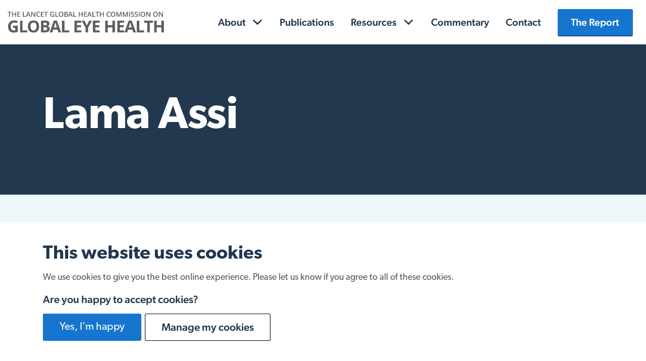

--- FILE ---
content_type: text/html; charset=UTF-8
request_url: https://globaleyehealthcommission.org/people/lama-assi/
body_size: 9281
content:
<!doctype html>
<html lang="en-GB">
	<head>
  <meta charset="utf-8">
  <meta http-equiv="x-ua-compatible" content="ie=edge">
  <meta name="viewport" content="width=device-width, initial-scale=1, shrink-to-fit=no">

  
  <link rel="preconnect" href="https://use.typekit.net">
  <link data-minify="1" rel="preload" href="https://globaleyehealthcommission.org/app/cache/min/1/xca0tjq.css?ver=1708336611" as="style">
  <link data-minify="1" rel="preload" href="https://globaleyehealthcommission.org/app/cache/min/1/app/themes/global-eye-health/dist/styles/main_e6c41fa9.css?ver=1708336611" as="style">

  <meta name='robots' content='index, follow, max-image-preview:large, max-snippet:-1, max-video-preview:-1' />

	<!-- This site is optimized with the Yoast SEO plugin v22.0 - https://yoast.com/wordpress/plugins/seo/ -->
	<title>Lama Assi - Global Eye Health</title>
	<link rel="canonical" href="https://globaleyehealthcommission.org/people/lama-assi/" />
	<meta property="og:locale" content="en_GB" />
	<meta property="og:type" content="article" />
	<meta property="og:title" content="Lama Assi - Global Eye Health" />
	<meta property="og:url" content="https://globaleyehealthcommission.org/people/lama-assi/" />
	<meta property="og:site_name" content="Global Eye Health" />
	<meta property="article:modified_time" content="2021-02-09T10:47:56+00:00" />
	<meta name="twitter:card" content="summary_large_image" />
	<meta name="twitter:site" content="@lancetgh" />
	<script type="application/ld+json" class="yoast-schema-graph">{"@context":"https://schema.org","@graph":[{"@type":"WebPage","@id":"https://globaleyehealthcommission.org/people/lama-assi/","url":"https://globaleyehealthcommission.org/people/lama-assi/","name":"Lama Assi - Global Eye Health","isPartOf":{"@id":"https://globaleyehealthcommission.org/#website"},"datePublished":"2021-02-08T13:29:46+00:00","dateModified":"2021-02-09T10:47:56+00:00","breadcrumb":{"@id":"https://globaleyehealthcommission.org/people/lama-assi/#breadcrumb"},"inLanguage":"en-GB","potentialAction":[{"@type":"ReadAction","target":["https://globaleyehealthcommission.org/people/lama-assi/"]}]},{"@type":"BreadcrumbList","@id":"https://globaleyehealthcommission.org/people/lama-assi/#breadcrumb","itemListElement":[{"@type":"ListItem","position":1,"name":"Home","item":"https://globaleyehealthcommission.org/"},{"@type":"ListItem","position":2,"name":"Lama Assi"}]},{"@type":"WebSite","@id":"https://globaleyehealthcommission.org/#website","url":"https://globaleyehealthcommission.org/","name":"Global Eye Health","description":"VISION beyond 2020","potentialAction":[{"@type":"SearchAction","target":{"@type":"EntryPoint","urlTemplate":"https://globaleyehealthcommission.org/search/{search_term_string}"},"query-input":"required name=search_term_string"}],"inLanguage":"en-GB"}]}</script>
	<!-- / Yoast SEO plugin. -->


<link rel='dns-prefetch' href='//use.typekit.net' />

<style id='global-styles-inline-css' type='text/css'>
body{--wp--preset--color--black: #000000;--wp--preset--color--cyan-bluish-gray: #abb8c3;--wp--preset--color--white: #ffffff;--wp--preset--color--pale-pink: #f78da7;--wp--preset--color--vivid-red: #cf2e2e;--wp--preset--color--luminous-vivid-orange: #ff6900;--wp--preset--color--luminous-vivid-amber: #fcb900;--wp--preset--color--light-green-cyan: #7bdcb5;--wp--preset--color--vivid-green-cyan: #00d084;--wp--preset--color--pale-cyan-blue: #8ed1fc;--wp--preset--color--vivid-cyan-blue: #0693e3;--wp--preset--color--vivid-purple: #9b51e0;--wp--preset--gradient--vivid-cyan-blue-to-vivid-purple: linear-gradient(135deg,rgba(6,147,227,1) 0%,rgb(155,81,224) 100%);--wp--preset--gradient--light-green-cyan-to-vivid-green-cyan: linear-gradient(135deg,rgb(122,220,180) 0%,rgb(0,208,130) 100%);--wp--preset--gradient--luminous-vivid-amber-to-luminous-vivid-orange: linear-gradient(135deg,rgba(252,185,0,1) 0%,rgba(255,105,0,1) 100%);--wp--preset--gradient--luminous-vivid-orange-to-vivid-red: linear-gradient(135deg,rgba(255,105,0,1) 0%,rgb(207,46,46) 100%);--wp--preset--gradient--very-light-gray-to-cyan-bluish-gray: linear-gradient(135deg,rgb(238,238,238) 0%,rgb(169,184,195) 100%);--wp--preset--gradient--cool-to-warm-spectrum: linear-gradient(135deg,rgb(74,234,220) 0%,rgb(151,120,209) 20%,rgb(207,42,186) 40%,rgb(238,44,130) 60%,rgb(251,105,98) 80%,rgb(254,248,76) 100%);--wp--preset--gradient--blush-light-purple: linear-gradient(135deg,rgb(255,206,236) 0%,rgb(152,150,240) 100%);--wp--preset--gradient--blush-bordeaux: linear-gradient(135deg,rgb(254,205,165) 0%,rgb(254,45,45) 50%,rgb(107,0,62) 100%);--wp--preset--gradient--luminous-dusk: linear-gradient(135deg,rgb(255,203,112) 0%,rgb(199,81,192) 50%,rgb(65,88,208) 100%);--wp--preset--gradient--pale-ocean: linear-gradient(135deg,rgb(255,245,203) 0%,rgb(182,227,212) 50%,rgb(51,167,181) 100%);--wp--preset--gradient--electric-grass: linear-gradient(135deg,rgb(202,248,128) 0%,rgb(113,206,126) 100%);--wp--preset--gradient--midnight: linear-gradient(135deg,rgb(2,3,129) 0%,rgb(40,116,252) 100%);--wp--preset--font-size--small: 13px;--wp--preset--font-size--medium: 20px;--wp--preset--font-size--large: 36px;--wp--preset--font-size--x-large: 42px;--wp--preset--spacing--20: 0.44rem;--wp--preset--spacing--30: 0.67rem;--wp--preset--spacing--40: 1rem;--wp--preset--spacing--50: 1.5rem;--wp--preset--spacing--60: 2.25rem;--wp--preset--spacing--70: 3.38rem;--wp--preset--spacing--80: 5.06rem;--wp--preset--shadow--natural: 6px 6px 9px rgba(0, 0, 0, 0.2);--wp--preset--shadow--deep: 12px 12px 50px rgba(0, 0, 0, 0.4);--wp--preset--shadow--sharp: 6px 6px 0px rgba(0, 0, 0, 0.2);--wp--preset--shadow--outlined: 6px 6px 0px -3px rgba(255, 255, 255, 1), 6px 6px rgba(0, 0, 0, 1);--wp--preset--shadow--crisp: 6px 6px 0px rgba(0, 0, 0, 1);}body { margin: 0; }.wp-site-blocks > .alignleft { float: left; margin-right: 2em; }.wp-site-blocks > .alignright { float: right; margin-left: 2em; }.wp-site-blocks > .aligncenter { justify-content: center; margin-left: auto; margin-right: auto; }:where(.is-layout-flex){gap: 0.5em;}:where(.is-layout-grid){gap: 0.5em;}body .is-layout-flow > .alignleft{float: left;margin-inline-start: 0;margin-inline-end: 2em;}body .is-layout-flow > .alignright{float: right;margin-inline-start: 2em;margin-inline-end: 0;}body .is-layout-flow > .aligncenter{margin-left: auto !important;margin-right: auto !important;}body .is-layout-constrained > .alignleft{float: left;margin-inline-start: 0;margin-inline-end: 2em;}body .is-layout-constrained > .alignright{float: right;margin-inline-start: 2em;margin-inline-end: 0;}body .is-layout-constrained > .aligncenter{margin-left: auto !important;margin-right: auto !important;}body .is-layout-constrained > :where(:not(.alignleft):not(.alignright):not(.alignfull)){max-width: var(--wp--style--global--content-size);margin-left: auto !important;margin-right: auto !important;}body .is-layout-constrained > .alignwide{max-width: var(--wp--style--global--wide-size);}body .is-layout-flex{display: flex;}body .is-layout-flex{flex-wrap: wrap;align-items: center;}body .is-layout-flex > *{margin: 0;}body .is-layout-grid{display: grid;}body .is-layout-grid > *{margin: 0;}body{padding-top: 0px;padding-right: 0px;padding-bottom: 0px;padding-left: 0px;}a:where(:not(.wp-element-button)){text-decoration: underline;}.wp-element-button, .wp-block-button__link{background-color: #32373c;border-width: 0;color: #fff;font-family: inherit;font-size: inherit;line-height: inherit;padding: calc(0.667em + 2px) calc(1.333em + 2px);text-decoration: none;}.has-black-color{color: var(--wp--preset--color--black) !important;}.has-cyan-bluish-gray-color{color: var(--wp--preset--color--cyan-bluish-gray) !important;}.has-white-color{color: var(--wp--preset--color--white) !important;}.has-pale-pink-color{color: var(--wp--preset--color--pale-pink) !important;}.has-vivid-red-color{color: var(--wp--preset--color--vivid-red) !important;}.has-luminous-vivid-orange-color{color: var(--wp--preset--color--luminous-vivid-orange) !important;}.has-luminous-vivid-amber-color{color: var(--wp--preset--color--luminous-vivid-amber) !important;}.has-light-green-cyan-color{color: var(--wp--preset--color--light-green-cyan) !important;}.has-vivid-green-cyan-color{color: var(--wp--preset--color--vivid-green-cyan) !important;}.has-pale-cyan-blue-color{color: var(--wp--preset--color--pale-cyan-blue) !important;}.has-vivid-cyan-blue-color{color: var(--wp--preset--color--vivid-cyan-blue) !important;}.has-vivid-purple-color{color: var(--wp--preset--color--vivid-purple) !important;}.has-black-background-color{background-color: var(--wp--preset--color--black) !important;}.has-cyan-bluish-gray-background-color{background-color: var(--wp--preset--color--cyan-bluish-gray) !important;}.has-white-background-color{background-color: var(--wp--preset--color--white) !important;}.has-pale-pink-background-color{background-color: var(--wp--preset--color--pale-pink) !important;}.has-vivid-red-background-color{background-color: var(--wp--preset--color--vivid-red) !important;}.has-luminous-vivid-orange-background-color{background-color: var(--wp--preset--color--luminous-vivid-orange) !important;}.has-luminous-vivid-amber-background-color{background-color: var(--wp--preset--color--luminous-vivid-amber) !important;}.has-light-green-cyan-background-color{background-color: var(--wp--preset--color--light-green-cyan) !important;}.has-vivid-green-cyan-background-color{background-color: var(--wp--preset--color--vivid-green-cyan) !important;}.has-pale-cyan-blue-background-color{background-color: var(--wp--preset--color--pale-cyan-blue) !important;}.has-vivid-cyan-blue-background-color{background-color: var(--wp--preset--color--vivid-cyan-blue) !important;}.has-vivid-purple-background-color{background-color: var(--wp--preset--color--vivid-purple) !important;}.has-black-border-color{border-color: var(--wp--preset--color--black) !important;}.has-cyan-bluish-gray-border-color{border-color: var(--wp--preset--color--cyan-bluish-gray) !important;}.has-white-border-color{border-color: var(--wp--preset--color--white) !important;}.has-pale-pink-border-color{border-color: var(--wp--preset--color--pale-pink) !important;}.has-vivid-red-border-color{border-color: var(--wp--preset--color--vivid-red) !important;}.has-luminous-vivid-orange-border-color{border-color: var(--wp--preset--color--luminous-vivid-orange) !important;}.has-luminous-vivid-amber-border-color{border-color: var(--wp--preset--color--luminous-vivid-amber) !important;}.has-light-green-cyan-border-color{border-color: var(--wp--preset--color--light-green-cyan) !important;}.has-vivid-green-cyan-border-color{border-color: var(--wp--preset--color--vivid-green-cyan) !important;}.has-pale-cyan-blue-border-color{border-color: var(--wp--preset--color--pale-cyan-blue) !important;}.has-vivid-cyan-blue-border-color{border-color: var(--wp--preset--color--vivid-cyan-blue) !important;}.has-vivid-purple-border-color{border-color: var(--wp--preset--color--vivid-purple) !important;}.has-vivid-cyan-blue-to-vivid-purple-gradient-background{background: var(--wp--preset--gradient--vivid-cyan-blue-to-vivid-purple) !important;}.has-light-green-cyan-to-vivid-green-cyan-gradient-background{background: var(--wp--preset--gradient--light-green-cyan-to-vivid-green-cyan) !important;}.has-luminous-vivid-amber-to-luminous-vivid-orange-gradient-background{background: var(--wp--preset--gradient--luminous-vivid-amber-to-luminous-vivid-orange) !important;}.has-luminous-vivid-orange-to-vivid-red-gradient-background{background: var(--wp--preset--gradient--luminous-vivid-orange-to-vivid-red) !important;}.has-very-light-gray-to-cyan-bluish-gray-gradient-background{background: var(--wp--preset--gradient--very-light-gray-to-cyan-bluish-gray) !important;}.has-cool-to-warm-spectrum-gradient-background{background: var(--wp--preset--gradient--cool-to-warm-spectrum) !important;}.has-blush-light-purple-gradient-background{background: var(--wp--preset--gradient--blush-light-purple) !important;}.has-blush-bordeaux-gradient-background{background: var(--wp--preset--gradient--blush-bordeaux) !important;}.has-luminous-dusk-gradient-background{background: var(--wp--preset--gradient--luminous-dusk) !important;}.has-pale-ocean-gradient-background{background: var(--wp--preset--gradient--pale-ocean) !important;}.has-electric-grass-gradient-background{background: var(--wp--preset--gradient--electric-grass) !important;}.has-midnight-gradient-background{background: var(--wp--preset--gradient--midnight) !important;}.has-small-font-size{font-size: var(--wp--preset--font-size--small) !important;}.has-medium-font-size{font-size: var(--wp--preset--font-size--medium) !important;}.has-large-font-size{font-size: var(--wp--preset--font-size--large) !important;}.has-x-large-font-size{font-size: var(--wp--preset--font-size--x-large) !important;}
.wp-block-navigation a:where(:not(.wp-element-button)){color: inherit;}
:where(.wp-block-post-template.is-layout-flex){gap: 1.25em;}:where(.wp-block-post-template.is-layout-grid){gap: 1.25em;}
:where(.wp-block-columns.is-layout-flex){gap: 2em;}:where(.wp-block-columns.is-layout-grid){gap: 2em;}
.wp-block-pullquote{font-size: 1.5em;line-height: 1.6;}
</style>
<link data-minify="1" rel="stylesheet" href="https://globaleyehealthcommission.org/app/cache/min/1/app/themes/global-eye-health/dist/styles/main_e6c41fa9.css?ver=1708336611">
<link data-minify="1" rel="stylesheet" href="https://globaleyehealthcommission.org/app/cache/min/1/xca0tjq.css?ver=1708336611">
<style id='rocket-lazyload-inline-css' type='text/css'>
.rll-youtube-player{position:relative;padding-bottom:56.23%;height:0;overflow:hidden;max-width:100%;}.rll-youtube-player:focus-within{outline: 2px solid currentColor;outline-offset: 5px;}.rll-youtube-player iframe{position:absolute;top:0;left:0;width:100%;height:100%;z-index:100;background:0 0}.rll-youtube-player img{bottom:0;display:block;left:0;margin:auto;max-width:100%;width:100%;position:absolute;right:0;top:0;border:none;height:auto;-webkit-transition:.4s all;-moz-transition:.4s all;transition:.4s all}.rll-youtube-player img:hover{-webkit-filter:brightness(75%)}.rll-youtube-player .play{height:100%;width:100%;left:0;top:0;position:absolute;background:url(https://globaleyehealthcommission.org/app/plugins/wp-rocket/assets/img/youtube.png) no-repeat center;background-color: transparent !important;cursor:pointer;border:none;}
</style>
<script type="text/javascript" src="/wp/wp-includes/js/jquery/jquery.js?ver=3.7.1" id="jquery-core-js" defer></script>

<link rel="icon" href="/app/uploads/2021/03/cropped-favicon-32x32.png" sizes="32x32" />
<link rel="icon" href="/app/uploads/2021/03/cropped-favicon-192x192.png" sizes="192x192" />
<link rel="apple-touch-icon" href="/app/uploads/2021/03/cropped-favicon-180x180.png" />
<meta name="msapplication-TileImage" content="/app/uploads/2021/03/cropped-favicon-270x270.png" />
<script async src="https://www.googletagmanager.com/gtag/js?id=UA-189805434-1"></script><script>window.dataLayer = window.dataLayer || [];function gtag(){dataLayer.push(arguments);}window.gtagTrigger = function(){gtag('js', new Date());gtag('config', 'UA-189805434-1');};window.gtagTrigger();</script><!-- Google Tag Manager -->
                <script>(function(w,d,s,l,i){w[l]=w[l]||[];w[l].push({'gtm.start':
                new Date().getTime(),event:'gtm.js'});var f=d.getElementsByTagName(s)[0],
                j=d.createElement(s),dl=l!='dataLayer'?'&l='+l:'';j.async=true;j.src=
                'https://www.googletagmanager.com/gtm.js?id='+i+dl;f.parentNode.insertBefore(j,f);
                })(window,document,'script','dataLayer','GTM-5M6B747');</script>
                <!-- End Google Tag Manager --><noscript><style id="rocket-lazyload-nojs-css">.rll-youtube-player, [data-lazy-src]{display:none !important;}</style></noscript></head>
	<body class="people-template-default single single-people postid-1101 lama-assi app-data index-data singular-data single-data single-people-data single-people-lama-assi-data" data-barba="wrapper">
    <!-- Google Tag Manager (noscript) -->
                <noscript><iframe src=https://www.googletagmanager.com/ns.html?id=GTM-5M6B747
                height="0" width="0" style="display:none;visibility:hidden"></iframe></noscript>
                <!-- End Google Tag Manager (noscript) -->
    <div class="body-outerwrapper">
      <div class="body-wrapper">
                <a href="#content" class="diva-skip-link">Skip to main content</a>

<section class="cookie-popup-notice" name="cookieDialog" role="dialog" aria-labelledby="cookie-popup-notice__heading" aria-describedby="cookie-popup-notice__message">
    <div class="container">
      <div class="row">
        <div class="col-12">
          <h2 class="cookie-popup-notice__heading" id="cookie-popup-notice__heading">This website uses cookies</h2>
          <p id="cookie-popup-notice__message">We use cookies to give you the best online experience. Please let us know if you agree to all of these cookies.</p>
          <h3>Are you happy to accept cookies?</h3>
          <form id="dv-cookie-notice" method="post" action="return false;">
            <button type="submit" class="cookie-popup-notice__button" value="yes" name="cookies-accept">Yes, I'm happy</button>
            <button type="submit" class="cookie-popup-notice__button" value="no" name="cookies-manage">Manage my cookies</button>
          </form>
        </div>
      </div>
    </div>
  </section>

<header class="o-global-header headroom">
  <div class="o-global-header__wrapper">
    <a href="/" class="o-global-header__link o-global-header__image">
              <img src="/app/uploads/2021/02/logo-the-lancet-global-eye-health.svg" alt="Lancet Global Eye Health Logo" class="o-global-header__brand-logo" width="342" height="46">
          </a>

    
    <nav class="m-primary-navigation" aria-label="Main navigation">
              <ul id="menu-top-navigation" class="m-primary-navigation__list"><li class="m-primary-navigation__item  m-primary-navigation__item--parent m-primary-navigation__item--has-children  m-primary-navigation__item--5"><a href="https://globaleyehealthcommission.org/about/" tabindex="0" class="m-primary-navigation__link">About</a><button class="m-primary-navigation__button  m-primary-navigation--0__button" aria-controls="m-primary-navigation__sub--0" aria-expanded="false" tabindex="0" type="button"><svg xmlns="http://www.w3.org/2000/svg" viewBox="0 0 296 167"><defs/><path fill="#000000" d="M257.376 6.488c8.672-8.576 22.688-8.576 31.296 0 8.64 8.576 8.704 22.432 0 31.008l-125.056 122.56c-8.64 8.576-22.624 8.576-31.328 0L7.232 37.496c-8.64-8.544-8.64-22.432 0-31.008 8.672-8.576 22.688-8.576 31.296 0L148 107 257.376 6.488z"/></g></svg><span class="sr-only">Open Submenu</span></button>
	<ul id="m-primary-navigation__sub--0" class="m-primary-navigation__sub-menu m-primary-navigation__sub-menu--1" >
    <li class="m-primary-navigation__sub-menu__item m-primary-navigation__sub-menu--1__item  m-primary-navigation__item--5"><a href="https://globaleyehealthcommission.org/about/" tabindex="0" class="m-primary-navigation__sub-menu__link  m-primary-navigation__sub-menu--1__link">The Commission</a></li>
    <li class="m-primary-navigation__sub-menu__item m-primary-navigation__sub-menu--1__item  m-primary-navigation__item--416"><a href="https://globaleyehealthcommission.org/about/commissioners/" tabindex="0" class="m-primary-navigation__sub-menu__link  m-primary-navigation__sub-menu--1__link">Commissioners</a></li>
    <li class="m-primary-navigation__sub-menu__item m-primary-navigation__sub-menu--1__item  m-primary-navigation__item--675"><a href="https://globaleyehealthcommission.org/about/secretariat/" tabindex="0" class="m-primary-navigation__sub-menu__link  m-primary-navigation__sub-menu--1__link">Secretariat</a></li>
    <li class="m-primary-navigation__sub-menu__item m-primary-navigation__sub-menu--1__item  m-primary-navigation__item--422"><a href="https://globaleyehealthcommission.org/about/lancet-editor/" tabindex="0" class="m-primary-navigation__sub-menu__link  m-primary-navigation__sub-menu--1__link">Lancet Editor</a></li>
    <li class="m-primary-navigation__sub-menu__item m-primary-navigation__sub-menu--1__item  m-primary-navigation__item--813"><a href="https://globaleyehealthcommission.org/news/" tabindex="0" class="m-primary-navigation__sub-menu__link  m-primary-navigation__sub-menu--1__link">News</a></li>
</ul>
</li>
<li class="m-primary-navigation__item  m-primary-navigation__item--7"><a href="https://globaleyehealthcommission.org/publications/" tabindex="0" class="m-primary-navigation__link">Publications</a></li>
<li class="m-primary-navigation__item  m-primary-navigation__item--parent m-primary-navigation__item--has-children  m-primary-navigation__item--9"><a href="https://globaleyehealthcommission.org/resources/" tabindex="0" class="m-primary-navigation__link">Resources</a><button class="m-primary-navigation__button  m-primary-navigation--0__button" aria-controls="m-primary-navigation__sub--1" aria-expanded="false" tabindex="0" type="button"><svg xmlns="http://www.w3.org/2000/svg" viewBox="0 0 296 167"><defs/><path fill="#000000" d="M257.376 6.488c8.672-8.576 22.688-8.576 31.296 0 8.64 8.576 8.704 22.432 0 31.008l-125.056 122.56c-8.64 8.576-22.624 8.576-31.328 0L7.232 37.496c-8.64-8.544-8.64-22.432 0-31.008 8.672-8.576 22.688-8.576 31.296 0L148 107 257.376 6.488z"/></g></svg><span class="sr-only">Open Submenu</span></button>
	<ul id="m-primary-navigation__sub--1" class="m-primary-navigation__sub-menu m-primary-navigation__sub-menu--1" >
    <li class="m-primary-navigation__sub-menu__item m-primary-navigation__sub-menu--1__item  m-primary-navigation__item--9"><a href="https://globaleyehealthcommission.org/resources/" tabindex="0" class="m-primary-navigation__sub-menu__link  m-primary-navigation__sub-menu--1__link">Resources</a></li>
    <li class="m-primary-navigation__sub-menu__item m-primary-navigation__sub-menu--1__item  m-primary-navigation__item--721"><a href="https://globaleyehealthcommission.org/case-studies/" tabindex="0" class="m-primary-navigation__sub-menu__link  m-primary-navigation__sub-menu--1__link">Case Studies</a></li>
</ul>
</li>
<li class="m-primary-navigation__item  m-primary-navigation__item--11"><a href="https://globaleyehealthcommission.org/commentary/" tabindex="0" class="m-primary-navigation__link">Commentary</a></li>
<li class="m-primary-navigation__item  m-primary-navigation__item--13"><a href="https://globaleyehealthcommission.org/contact/" tabindex="0" class="m-primary-navigation__link">Contact</a></li>
<li class="m-primary-navigation__item  m-primary-navigation__item--377  m-primary-navigation__item--button"><a href="https://globaleyehealthcommission.org/reports/report/" tabindex="0" class="m-primary-navigation__link">The Report</a></li>
</ul>
      
      <button
  type="button"
  class="hamburger hamburger--squeeze"
  id="js-toggle-navigation"
  aria-label="Open website navigation"
  aria-expanded="false"
  aria-controls="menu-top-navigation"
>
  <span class="hamburger-box" aria-hidden="true">
    <span class="hamburger-inner"></span>
  </span>
  <span class="sr-only">Open navigation</span>
</button>
    </nav>
    
  </div>
</header>
        <div class="main-wrapper">
          <main class="main-content" role="main" id="content" aria-label="Main">
                          <section class="main-content__header">
                  <div class="o-title-and-copy-hero ">
  <div class="container">
    <div class="row">
      <div class="col-12 col-md-10">
        <div class="o-title-and-copy-hero__title">
          <h1 class="o-title-and-copy-hero__heading">Lama Assi</h1>

                  </div>

        
        
              </div>
    </div>
  </div>
</div>
              </section>
                                      <section class="main-content__body">
                  <div class="container">
    <div class="row">
      <div class="col-12 padding-top-sp4 padding-bottom-sp4">
                
      </div>
    </div>
  </div>
              </section>
                                  </main>
                  </div>
                <footer class="main-footer">
  <div class="container">
    <div class="col-12">
              <ul id="menu-footer" class="footer-navigation__list"><li class="footer-navigation__item  footer-navigation__item--660"><a href="https://globaleyehealthcommission.org/cookies/" tabindex="0" class="footer-navigation__link">Cookies</a></li>
<li class="footer-navigation__item  footer-navigation__item--3"><a href="https://globaleyehealthcommission.org/privacy-policy/" tabindex="0" class="footer-navigation__link">Privacy Policy</a></li>
</ul>
          </div>
  </div>
</footer>
      </div>
    </div>
				
		<style id='core-block-supports-inline-css' type='text/css'>
/**
 * Core styles: block-supports
 */

</style>
<script type="text/javascript" id="rocket-browser-checker-js-after">
/* <![CDATA[ */
class RocketBrowserCompatibilityChecker {

	constructor( options ) {
		this.passiveSupported = false;

		this._checkPassiveOption( this );
		this.options = this.passiveSupported ? options : false;
	}

	/**
	 * Initializes browser check for addEventListener passive option.
	 *
	 * @link https://developer.mozilla.org/en-US/docs/Web/API/EventTarget/addEventListener#Safely_detecting_option_support
	 * @private
	 *
	 * @param self Instance of this object.
	 * @returns {boolean}
	 */
	_checkPassiveOption( self ) {
		try {
			const options = {
				// This function will be called when the browser attempts to access the passive property.
				get passive() {
					self.passiveSupported = true;
					return false;
				}
			};

			window.addEventListener( 'test', null, options );
			window.removeEventListener( 'test', null, options );
		} catch ( err ) {
			self.passiveSupported = false;
		}
	}

	/**
	 * Checks if the browser supports requestIdleCallback and cancelIdleCallback. If no, shims its behavior with a polyfills.
	 *
	 * @link @link https://developers.google.com/web/updates/2015/08/using-requestidlecallback
	 */
	initRequestIdleCallback() {
		if ( ! 'requestIdleCallback' in window ) {
			window.requestIdleCallback = ( cb ) => {
				const start = Date.now();
				return setTimeout( () => {
					cb( {
						didTimeout: false,
						timeRemaining: function timeRemaining() {
							return Math.max( 0, 50 - ( Date.now() - start ) );
						}
					} );
				}, 1 );
			};
		}

		if ( ! 'cancelIdleCallback' in window ) {
			window.cancelIdleCallback = ( id ) => clearTimeout( id );
		}
	}

	/**
	 * Detects if data saver mode is on.
	 *
	 * @link https://developers.google.com/web/fundamentals/performance/optimizing-content-efficiency/save-data/#detecting_the_save-data_setting
	 *
	 * @returns {boolean|boolean}
	 */
	isDataSaverModeOn() {
		return (
			'connection' in navigator
			&&
			true === navigator.connection.saveData
		);
	}

	/**
	 * Checks if the browser supports link prefetch.
	 *
	 * @returns {boolean|boolean}
	 */
	supportsLinkPrefetch() {
		const elem = document.createElement( 'link' );
		return (
			elem.relList
			&&
			elem.relList.supports
			&&
			elem.relList.supports( 'prefetch' )
			&&
			window.IntersectionObserver
			&&
			'isIntersecting' in IntersectionObserverEntry.prototype
		);
	}

	isSlowConnection() {
		return (
			'connection' in navigator
			&&
			'effectiveType' in navigator.connection
			&&
			(
				'2g' === navigator.connection.effectiveType
				||
				'slow-2g' === navigator.connection.effectiveType
			)
		)
	}
}
/* ]]> */
</script>
<script type="text/javascript" id="rocket-preload-links-js-extra">
/* <![CDATA[ */
var RocketPreloadLinksConfig = {"excludeUris":"\/(?:.+\/)?feed(?:\/(?:.+\/?)?)?$|\/(?:.+\/)?embed\/|\/(index.php\/)?(.*)wp-json(\/.*|$)|\/refer\/|\/go\/|\/recommend\/|\/recommends\/","usesTrailingSlash":"1","imageExt":"jpg|jpeg|gif|png|tiff|bmp|webp|avif|pdf|doc|docx|xls|xlsx|php","fileExt":"jpg|jpeg|gif|png|tiff|bmp|webp|avif|pdf|doc|docx|xls|xlsx|php|html|htm","siteUrl":"https:\/\/globaleyehealthcommission.org","onHoverDelay":"100","rateThrottle":"3"};
/* ]]> */
</script>
<script type="text/javascript" id="rocket-preload-links-js-after">
/* <![CDATA[ */
class RocketPreloadLinks {

	constructor( browser, config ) {
		this.browser = browser;
		this.config  = config;
		this.options = this.browser.options;

		this.prefetched = new Set;
		this.eventTime  = null;
		this.threshold  = 1111;
		this.numOnHover = 0;
	}

	/**
	 * Initializes the handler.
	 */
	init() {
		if (
			! this.browser.supportsLinkPrefetch()
			||
			this.browser.isDataSaverModeOn()
			||
			this.browser.isSlowConnection()
		) {
			return;
		}

		this.regex = {
			excludeUris: RegExp( this.config.excludeUris, 'i' ),
			images: RegExp( '.(' + this.config.imageExt + ')$', 'i' ),
			fileExt: RegExp( '.(' + this.config.fileExt + ')$', 'i' )
		};

		this._initListeners( this );
	}

	/**
	 * Initializes the event listeners.
	 *
	 * @private
	 *
	 * @param self instance of this object, used for binding "this" to the listeners.
	 */
	_initListeners( self ) {
		// Setting onHoverDelay to -1 disables the "on-hover" feature.
		if ( this.config.onHoverDelay > -1 ) {
			document.addEventListener( 'mouseover', self.listener.bind( self ), self.listenerOptions );
		}

		document.addEventListener( 'mousedown', self.listener.bind( self ), self.listenerOptions );
		document.addEventListener( 'touchstart', self.listener.bind( self ), self.listenerOptions );
	}

	/**
	 * Event listener. Processes when near or on a valid <a> hyperlink.
	 *
	 * @param Event event Event instance.
	 */
	listener( event ) {
		const linkElem = event.target.closest( 'a' );
		const url      = this._prepareUrl( linkElem );
		if ( null === url ) {
			return;
		}

		switch ( event.type ) {
			case 'mousedown':
			case 'touchstart':
				this._addPrefetchLink( url );
				break;
			case 'mouseover':
				this._earlyPrefetch( linkElem, url, 'mouseout' );
		}
	}

	/**
	 *
	 * @private
	 *
	 * @param Element|null linkElem
	 * @param object url
	 * @param string resetEvent
	 */
	_earlyPrefetch( linkElem, url, resetEvent ) {
		const doPrefetch = () => {
			falseTrigger = null;

			// Start the rate throttle: 1 sec timeout.
			if ( 0 === this.numOnHover ) {
				setTimeout( () => this.numOnHover = 0, 1000 );
			}
			// Bail out when exceeding the rate throttle.
			else if ( this.numOnHover > this.config.rateThrottle ) {
				return;
			}

			this.numOnHover++;
			this._addPrefetchLink( url );
		};

		// Delay to avoid false triggers for hover/touch/tap.
		let falseTrigger = setTimeout( doPrefetch, this.config.onHoverDelay );

		// On reset event, reset the false trigger timer.
		const reset = () => {
			linkElem.removeEventListener( resetEvent, reset, { passive: true } );
			if ( null === falseTrigger ) {
				return;
			}

			clearTimeout( falseTrigger );
			falseTrigger = null;
		};
		linkElem.addEventListener( resetEvent, reset, { passive: true } );
	}

	/**
	 * Adds a <link rel="prefetch" href="<url>"> for the given URL.
	 *
	 * @param string url The Given URL to prefetch.
	 */
	_addPrefetchLink( url ) {
		this.prefetched.add( url.href );

		return new Promise( ( resolve, reject ) => {
			const elem   = document.createElement( 'link' );
			elem.rel     = 'prefetch';
			elem.href    = url.href;
			elem.onload  = resolve;
			elem.onerror = reject;

			document.head.appendChild( elem );
		} ).catch(() => {
			// ignore and continue.
		});
	}

	/**
	 * Prepares the target link's URL.
	 *
	 * @private
	 *
	 * @param Element|null linkElem Instance of the link element.
	 * @returns {null|*}
	 */
	_prepareUrl( linkElem ) {
		if (
			null === linkElem
			||
			typeof linkElem !== 'object'
			||
			! 'href' in linkElem
			||
			// Link prefetching only works on http/https protocol.
			[ 'http:', 'https:' ].indexOf( linkElem.protocol ) === -1
		) {
			return null;
		}

		const origin   = linkElem.href.substring( 0, this.config.siteUrl.length );
		const pathname = this._getPathname( linkElem.href, origin );
		const url      = {
			original: linkElem.href,
			protocol: linkElem.protocol,
			origin: origin,
			pathname: pathname,
			href: origin + pathname
		};

		return this._isLinkOk( url ) ? url : null;
	}

	/**
	 * Gets the URL's pathname. Note: ensures the pathname matches the permalink structure.
	 *
	 * @private
	 *
	 * @param object url Instance of the URL.
	 * @param string origin The target link href's origin.
	 * @returns {string}
	 */
	_getPathname( url, origin ) {
		let pathname = origin
			? url.substring( this.config.siteUrl.length )
			: url;

		if ( ! pathname.startsWith( '/' ) ) {
			pathname = '/' + pathname;
		}

		if ( this._shouldAddTrailingSlash( pathname ) ) {
			return pathname + '/';
		}

		return pathname;
	}

	_shouldAddTrailingSlash( pathname ) {
		return (
			this.config.usesTrailingSlash
			&&
			! pathname.endsWith( '/' )
			&&
			! this.regex.fileExt.test( pathname )
		);
	}

	/**
	 * Checks if the given link element is okay to process.
	 *
	 * @private
	 *
	 * @param object url URL parts object.
	 *
	 * @returns {boolean}
	 */
	_isLinkOk( url ) {
		if ( null === url || typeof url !== 'object' ) {
			return false;
		}

		return (
			! this.prefetched.has( url.href )
			&&
			url.origin === this.config.siteUrl // is an internal document.
			&&
			url.href.indexOf( '?' ) === -1 // not a query string.
			&&
			url.href.indexOf( '#' ) === -1 // not an anchor.
			&&
			! this.regex.excludeUris.test( url.href ) // not excluded.
			&&
			! this.regex.images.test( url.href ) // not an image.
		);
	}

	/**
	 * Named static constructor to encapsulate how to create the object.
	 */
	static run() {
		// Bail out if the configuration not passed from the server.
		if ( typeof RocketPreloadLinksConfig === 'undefined' ) {
			return;
		}

		const browser  = new RocketBrowserCompatibilityChecker( {
			capture: true,
			passive: true
		} );
		const instance = new RocketPreloadLinks( browser, RocketPreloadLinksConfig );
		instance.init();
	}
}

RocketPreloadLinks.run();
/* ]]> */
</script>


<script>window.lazyLoadOptions = {
                elements_selector: "iframe[data-lazy-src]",
                data_src: "lazy-src",
                data_srcset: "lazy-srcset",
                data_sizes: "lazy-sizes",
                class_loading: "lazyloading",
                class_loaded: "lazyloaded",
                threshold: 300,
                callback_loaded: function(element) {
                    if ( element.tagName === "IFRAME" && element.dataset.rocketLazyload == "fitvidscompatible" ) {
                        if (element.classList.contains("lazyloaded") ) {
                            if (typeof window.jQuery != "undefined") {
                                if (jQuery.fn.fitVids) {
                                    jQuery(element).parent().fitVids();
                                }
                            }
                        }
                    }
                }};
        window.addEventListener('LazyLoad::Initialized', function (e) {
            var lazyLoadInstance = e.detail.instance;

            if (window.MutationObserver) {
                var observer = new MutationObserver(function(mutations) {
                    var image_count = 0;
                    var iframe_count = 0;
                    var rocketlazy_count = 0;

                    mutations.forEach(function(mutation) {
                        for (var i = 0; i < mutation.addedNodes.length; i++) {
                            if (typeof mutation.addedNodes[i].getElementsByTagName !== 'function') {
                                continue;
                            }

                            if (typeof mutation.addedNodes[i].getElementsByClassName !== 'function') {
                                continue;
                            }

                            images = mutation.addedNodes[i].getElementsByTagName('img');
                            is_image = mutation.addedNodes[i].tagName == "IMG";
                            iframes = mutation.addedNodes[i].getElementsByTagName('iframe');
                            is_iframe = mutation.addedNodes[i].tagName == "IFRAME";
                            rocket_lazy = mutation.addedNodes[i].getElementsByClassName('rocket-lazyload');

                            image_count += images.length;
			                iframe_count += iframes.length;
			                rocketlazy_count += rocket_lazy.length;

                            if(is_image){
                                image_count += 1;
                            }

                            if(is_iframe){
                                iframe_count += 1;
                            }
                        }
                    } );

                    if(image_count > 0 || iframe_count > 0 || rocketlazy_count > 0){
                        lazyLoadInstance.update();
                    }
                } );

                var b      = document.getElementsByTagName("body")[0];
                var config = { childList: true, subtree: true };

                observer.observe(b, config);
            }
        }, false);</script><script data-no-minify="1" async src="https://globaleyehealthcommission.org/app/plugins/wp-rocket/assets/js/lazyload/17.8.3/lazyload.js"></script>	<script src="https://globaleyehealthcommission.org/app/cache/min/1/34af918b15c74ec58d7dd6cd5e9394f6.js" data-minify="1" defer></script></body>
</html>

<!-- This website is like a Rocket, isn't it? Performance optimized by WP Rocket. Learn more: https://wp-rocket.me - Debug: cached@1769385568 -->

--- FILE ---
content_type: text/css; charset=utf-8
request_url: https://globaleyehealthcommission.org/app/cache/min/1/app/themes/global-eye-health/dist/styles/main_e6c41fa9.css?ver=1708336611
body_size: 22404
content:
/*! Lity - v2.4.1 - 2020-04-26
* http://sorgalla.com/lity/
* Copyright (c) 2015-2020 Jan Sorgalla; Licensed MIT */.lity{z-index:9990;position:fixed;top:0;right:0;bottom:0;left:0;white-space:nowrap;background:#0b0b0b;background:rgba(0,0,0,.9);outline:none!important;opacity:0;-webkit-transition:opacity .3s ease;-o-transition:opacity .3s ease;transition:opacity .3s ease}.lity.lity-opened{opacity:1}.lity.lity-closed{opacity:0}.lity *{-webkit-box-sizing:border-box;-moz-box-sizing:border-box;box-sizing:border-box}.lity-wrap{z-index:9990;position:fixed;top:0;right:0;bottom:0;left:0;text-align:center;outline:none!important}.lity-wrap:before{content:"";display:inline-block;height:100%;vertical-align:middle;margin-right:-.25em}.lity-loader{z-index:9991;color:#fff;position:absolute;top:50%;margin-top:-.8em;width:100%;text-align:center;font-size:14px;font-family:Arial,Helvetica,sans-serif;opacity:0;-webkit-transition:opacity .3s ease;-o-transition:opacity .3s ease;transition:opacity .3s ease}.lity-loading .lity-loader{opacity:1}.lity-container{z-index:9992;position:relative;text-align:left;vertical-align:middle;display:inline-block;white-space:normal;max-width:100%;max-height:100%;outline:none!important}.lity-content{z-index:9993;width:100%;-webkit-transform:scale(1);-ms-transform:scale(1);-o-transform:scale(1);transform:scale(1);-webkit-transition:-webkit-transform .3s ease;transition:-webkit-transform .3s ease;-o-transition:-o-transform .3s ease;transition:transform .3s ease;transition:transform .3s ease,-webkit-transform .3s ease,-o-transform .3s ease}.lity-closed .lity-content,.lity-loading .lity-content{-webkit-transform:scale(.8);-ms-transform:scale(.8);-o-transform:scale(.8);transform:scale(.8)}.lity-content:after{content:"";position:absolute;left:0;top:0;bottom:0;display:block;right:0;width:auto;height:auto;z-index:-1;-webkit-box-shadow:0 0 8px rgba(0,0,0,.6);box-shadow:0 0 8px rgba(0,0,0,.6)}.lity-close{z-index:9994;width:35px;height:35px;position:fixed;right:0;top:0;-webkit-appearance:none;cursor:pointer;text-decoration:none;text-align:center;padding:0;color:#fff;font-style:normal;font-size:35px;font-family:Arial,Baskerville,monospace;line-height:35px;text-shadow:0 1px 2px rgba(0,0,0,.6);border:0;background:none;outline:none;-webkit-box-shadow:none;box-shadow:none}.lity-close::-moz-focus-inner{border:0;padding:0}.lity-close:active,.lity-close:focus,.lity-close:hover,.lity-close:visited{text-decoration:none;text-align:center;padding:0;color:#fff;font-style:normal;font-size:35px;font-family:Arial,Baskerville,monospace;line-height:35px;text-shadow:0 1px 2px rgba(0,0,0,.6);border:0;background:none;outline:none;-webkit-box-shadow:none;box-shadow:none}.lity-close:active{top:1px}.lity-image img{max-width:100%;display:block;line-height:0;border:0}.lity-facebookvideo .lity-container,.lity-googlemaps .lity-container,.lity-iframe .lity-container,.lity-vimeo .lity-container,.lity-youtube .lity-container{width:100%;max-width:964px}.lity-iframe-container{width:100%;height:0;padding-top:56.25%;overflow:auto;pointer-events:auto;-webkit-transform:translateZ(0);transform:translateZ(0);-webkit-overflow-scrolling:touch}.lity-iframe-container iframe{position:absolute;display:block;top:0;left:0;width:100%;height:100%;-webkit-box-shadow:0 0 8px rgba(0,0,0,.6);box-shadow:0 0 8px rgba(0,0,0,.6);background:#000}.lity-hide{display:none}*,:after,:before{-webkit-box-sizing:border-box;box-sizing:border-box}html{font-family:sans-serif;line-height:1.15;-webkit-text-size-adjust:100%;-webkit-tap-highlight-color:rgba(0,0,0,0)}article,aside,figcaption,figure,footer,header,hgroup,main,nav,section{display:block}body{margin:0;font-family:-apple-system,BlinkMacSystemFont,Segoe UI,Roboto,Helvetica Neue,Arial,Noto Sans,sans-serif;font-size:1rem;font-weight:400;line-height:1.5;color:#212529;text-align:left;background-color:#fff}[tabindex="-1"]:focus{outline:0!important}hr{-webkit-box-sizing:content-box;box-sizing:content-box;height:0;overflow:visible}h1,h2,h3,h4,h5,h6{margin-top:0;margin-bottom:.5rem}p{margin-top:0;margin-bottom:1rem}abbr[data-original-title],abbr[title]{text-decoration:underline;-webkit-text-decoration:underline dotted;text-decoration:underline dotted;cursor:help;border-bottom:0;text-decoration-skip-ink:none}address{font-style:normal;line-height:inherit}address,dl,ol,ul{margin-bottom:1rem}dl,ol,ul{margin-top:0}ol ol,ol ul,ul ol,ul ul{margin-bottom:0}dt{font-weight:700}dd{margin-bottom:.5rem;margin-left:0}blockquote{margin:0 0 1rem}b,strong{font-weight:bolder}small{font-size:80%}sub,sup{position:relative;font-size:75%;line-height:0;vertical-align:baseline}sub{bottom:-.25em}sup{top:-.5em}a{color:#007bff;text-decoration:none;background-color:transparent}a:hover{color:#0056b3;text-decoration:underline}a:not([href]):not([tabindex]),a:not([href]):not([tabindex]):focus,a:not([href]):not([tabindex]):hover{color:inherit;text-decoration:none}a:not([href]):not([tabindex]):focus{outline:0}code,kbd,pre,samp{font-family:SFMono-Regular,Menlo,Monaco,Consolas,Liberation Mono,Courier New,monospace;font-size:1em}pre{margin-top:0;margin-bottom:1rem;overflow:auto}figure{margin:0 0 1rem}img{border-style:none}img,svg{vertical-align:middle}svg{overflow:hidden}table{border-collapse:collapse}caption{padding-top:.75rem;padding-bottom:.75rem;color:#6c757d;text-align:left;caption-side:bottom}th{text-align:inherit}label{display:inline-block;margin-bottom:.5rem}button{border-radius:0}button:focus{outline:1px dotted;outline:5px auto -webkit-focus-ring-color}button,input,optgroup,select,textarea{margin:0;font-family:inherit;font-size:inherit;line-height:inherit}button,input{overflow:visible}button,select{text-transform:none}select{word-wrap:normal}[type=button],[type=reset],[type=submit],button{-webkit-appearance:button}[type=button]:not(:disabled),[type=reset]:not(:disabled),[type=submit]:not(:disabled),button:not(:disabled){cursor:pointer}[type=button]::-moz-focus-inner,[type=reset]::-moz-focus-inner,[type=submit]::-moz-focus-inner,button::-moz-focus-inner{padding:0;border-style:none}input[type=checkbox],input[type=radio]{-webkit-box-sizing:border-box;box-sizing:border-box;padding:0}input[type=date],input[type=datetime-local],input[type=month],input[type=time]{-webkit-appearance:listbox}textarea{overflow:auto;resize:vertical}fieldset{min-width:0;padding:0;margin:0;border:0}legend{display:block;width:100%;max-width:100%;padding:0;margin-bottom:.5rem;font-size:1.5rem;line-height:inherit;color:inherit;white-space:normal}progress{vertical-align:baseline}[type=number]::-webkit-inner-spin-button,[type=number]::-webkit-outer-spin-button{height:auto}[type=search]{outline-offset:-2px;-webkit-appearance:none}[type=search]::-webkit-search-decoration{-webkit-appearance:none}::-webkit-file-upload-button{font:inherit;-webkit-appearance:button}output{display:inline-block}summary{display:list-item;cursor:pointer}template{display:none}[hidden]{display:none!important}html{-webkit-box-sizing:border-box;box-sizing:border-box;-ms-overflow-style:scrollbar}*,:after,:before{-webkit-box-sizing:inherit;box-sizing:inherit}.container{width:100%;padding-right:15px;padding-left:15px;margin-right:auto;margin-left:auto}@media (min-width:576px){.container{max-width:540px}}@media (min-width:768px){.container{max-width:720px}}@media (min-width:992px){.container{max-width:960px}}@media (min-width:1200px){.container{max-width:1140px}}.container-fluid{width:100%;padding-right:15px;padding-left:15px;margin-right:auto;margin-left:auto}.row{display:-webkit-box;display:-ms-flexbox;display:flex;-ms-flex-wrap:wrap;flex-wrap:wrap;margin-right:-15px;margin-left:-15px}.no-gutters{margin-right:0;margin-left:0}.no-gutters>.col,.no-gutters>[class*=col-]{padding-right:0;padding-left:0}.col,.col-1,.col-2,.col-3,.col-4,.col-5,.col-6,.col-7,.col-8,.col-9,.col-10,.col-11,.col-12,.col-auto,.col-lg,.col-lg-1,.col-lg-2,.col-lg-3,.col-lg-4,.col-lg-5,.col-lg-6,.col-lg-7,.col-lg-8,.col-lg-9,.col-lg-10,.col-lg-11,.col-lg-12,.col-lg-auto,.col-md,.col-md-1,.col-md-2,.col-md-3,.col-md-4,.col-md-5,.col-md-6,.col-md-7,.col-md-8,.col-md-9,.col-md-10,.col-md-11,.col-md-12,.col-md-auto,.col-sm,.col-sm-1,.col-sm-2,.col-sm-3,.col-sm-4,.col-sm-5,.col-sm-6,.col-sm-7,.col-sm-8,.col-sm-9,.col-sm-10,.col-sm-11,.col-sm-12,.col-sm-auto,.col-xl,.col-xl-1,.col-xl-2,.col-xl-3,.col-xl-4,.col-xl-5,.col-xl-6,.col-xl-7,.col-xl-8,.col-xl-9,.col-xl-10,.col-xl-11,.col-xl-12,.col-xl-auto{position:relative;width:100%;padding-right:15px;padding-left:15px}.col{-ms-flex-preferred-size:0;flex-basis:0%;-webkit-box-flex:1;-ms-flex-positive:1;flex-grow:1;max-width:100%}.col-auto{-ms-flex:0 0 auto;flex:0 0 auto;width:auto;max-width:100%}.col-1,.col-auto{-webkit-box-flex:0}.col-1{-ms-flex:0 0 8.33333%;flex:0 0 8.33333%;max-width:8.33333%}.col-2{-ms-flex:0 0 16.66667%;flex:0 0 16.66667%;max-width:16.66667%}.col-2,.col-3{-webkit-box-flex:0}.col-3{-ms-flex:0 0 25%;flex:0 0 25%;max-width:25%}.col-4{-ms-flex:0 0 33.33333%;flex:0 0 33.33333%;max-width:33.33333%}.col-4,.col-5{-webkit-box-flex:0}.col-5{-ms-flex:0 0 41.66667%;flex:0 0 41.66667%;max-width:41.66667%}.col-6{-ms-flex:0 0 50%;flex:0 0 50%;max-width:50%}.col-6,.col-7{-webkit-box-flex:0}.col-7{-ms-flex:0 0 58.33333%;flex:0 0 58.33333%;max-width:58.33333%}.col-8{-ms-flex:0 0 66.66667%;flex:0 0 66.66667%;max-width:66.66667%}.col-8,.col-9{-webkit-box-flex:0}.col-9{-ms-flex:0 0 75%;flex:0 0 75%;max-width:75%}.col-10{-ms-flex:0 0 83.33333%;flex:0 0 83.33333%;max-width:83.33333%}.col-10,.col-11{-webkit-box-flex:0}.col-11{-ms-flex:0 0 91.66667%;flex:0 0 91.66667%;max-width:91.66667%}.col-12{-webkit-box-flex:0;-ms-flex:0 0 100%;flex:0 0 100%;max-width:100%}.order-first{-webkit-box-ordinal-group:0;-ms-flex-order:-1;order:-1}.order-last{-webkit-box-ordinal-group:14;-ms-flex-order:13;order:13}.order-0{-webkit-box-ordinal-group:1;-ms-flex-order:0;order:0}.order-1{-webkit-box-ordinal-group:2;-ms-flex-order:1;order:1}.order-2{-webkit-box-ordinal-group:3;-ms-flex-order:2;order:2}.order-3{-webkit-box-ordinal-group:4;-ms-flex-order:3;order:3}.order-4{-webkit-box-ordinal-group:5;-ms-flex-order:4;order:4}.order-5{-webkit-box-ordinal-group:6;-ms-flex-order:5;order:5}.order-6{-webkit-box-ordinal-group:7;-ms-flex-order:6;order:6}.order-7{-webkit-box-ordinal-group:8;-ms-flex-order:7;order:7}.order-8{-webkit-box-ordinal-group:9;-ms-flex-order:8;order:8}.order-9{-webkit-box-ordinal-group:10;-ms-flex-order:9;order:9}.order-10{-webkit-box-ordinal-group:11;-ms-flex-order:10;order:10}.order-11{-webkit-box-ordinal-group:12;-ms-flex-order:11;order:11}.order-12{-webkit-box-ordinal-group:13;-ms-flex-order:12;order:12}.offset-1{margin-left:8.33333%}.offset-2{margin-left:16.66667%}.offset-3{margin-left:25%}.offset-4{margin-left:33.33333%}.offset-5{margin-left:41.66667%}.offset-6{margin-left:50%}.offset-7{margin-left:58.33333%}.offset-8{margin-left:66.66667%}.offset-9{margin-left:75%}.offset-10{margin-left:83.33333%}.offset-11{margin-left:91.66667%}@media (min-width:576px){.col-sm{-ms-flex-preferred-size:0;flex-basis:0%;-webkit-box-flex:1;-ms-flex-positive:1;flex-grow:1;max-width:100%}.col-sm-auto{-webkit-box-flex:0;-ms-flex:0 0 auto;flex:0 0 auto;width:auto;max-width:100%}.col-sm-1{-webkit-box-flex:0;-ms-flex:0 0 8.33333%;flex:0 0 8.33333%;max-width:8.33333%}.col-sm-2{-webkit-box-flex:0;-ms-flex:0 0 16.66667%;flex:0 0 16.66667%;max-width:16.66667%}.col-sm-3{-webkit-box-flex:0;-ms-flex:0 0 25%;flex:0 0 25%;max-width:25%}.col-sm-4{-webkit-box-flex:0;-ms-flex:0 0 33.33333%;flex:0 0 33.33333%;max-width:33.33333%}.col-sm-5{-webkit-box-flex:0;-ms-flex:0 0 41.66667%;flex:0 0 41.66667%;max-width:41.66667%}.col-sm-6{-webkit-box-flex:0;-ms-flex:0 0 50%;flex:0 0 50%;max-width:50%}.col-sm-7{-webkit-box-flex:0;-ms-flex:0 0 58.33333%;flex:0 0 58.33333%;max-width:58.33333%}.col-sm-8{-webkit-box-flex:0;-ms-flex:0 0 66.66667%;flex:0 0 66.66667%;max-width:66.66667%}.col-sm-9{-webkit-box-flex:0;-ms-flex:0 0 75%;flex:0 0 75%;max-width:75%}.col-sm-10{-webkit-box-flex:0;-ms-flex:0 0 83.33333%;flex:0 0 83.33333%;max-width:83.33333%}.col-sm-11{-webkit-box-flex:0;-ms-flex:0 0 91.66667%;flex:0 0 91.66667%;max-width:91.66667%}.col-sm-12{-webkit-box-flex:0;-ms-flex:0 0 100%;flex:0 0 100%;max-width:100%}.order-sm-first{-webkit-box-ordinal-group:0;-ms-flex-order:-1;order:-1}.order-sm-last{-webkit-box-ordinal-group:14;-ms-flex-order:13;order:13}.order-sm-0{-webkit-box-ordinal-group:1;-ms-flex-order:0;order:0}.order-sm-1{-webkit-box-ordinal-group:2;-ms-flex-order:1;order:1}.order-sm-2{-webkit-box-ordinal-group:3;-ms-flex-order:2;order:2}.order-sm-3{-webkit-box-ordinal-group:4;-ms-flex-order:3;order:3}.order-sm-4{-webkit-box-ordinal-group:5;-ms-flex-order:4;order:4}.order-sm-5{-webkit-box-ordinal-group:6;-ms-flex-order:5;order:5}.order-sm-6{-webkit-box-ordinal-group:7;-ms-flex-order:6;order:6}.order-sm-7{-webkit-box-ordinal-group:8;-ms-flex-order:7;order:7}.order-sm-8{-webkit-box-ordinal-group:9;-ms-flex-order:8;order:8}.order-sm-9{-webkit-box-ordinal-group:10;-ms-flex-order:9;order:9}.order-sm-10{-webkit-box-ordinal-group:11;-ms-flex-order:10;order:10}.order-sm-11{-webkit-box-ordinal-group:12;-ms-flex-order:11;order:11}.order-sm-12{-webkit-box-ordinal-group:13;-ms-flex-order:12;order:12}.offset-sm-0{margin-left:0}.offset-sm-1{margin-left:8.33333%}.offset-sm-2{margin-left:16.66667%}.offset-sm-3{margin-left:25%}.offset-sm-4{margin-left:33.33333%}.offset-sm-5{margin-left:41.66667%}.offset-sm-6{margin-left:50%}.offset-sm-7{margin-left:58.33333%}.offset-sm-8{margin-left:66.66667%}.offset-sm-9{margin-left:75%}.offset-sm-10{margin-left:83.33333%}.offset-sm-11{margin-left:91.66667%}}@media (min-width:768px){.col-md{-ms-flex-preferred-size:0;flex-basis:0%;-webkit-box-flex:1;-ms-flex-positive:1;flex-grow:1;max-width:100%}.col-md-auto{-webkit-box-flex:0;-ms-flex:0 0 auto;flex:0 0 auto;width:auto;max-width:100%}.col-md-1{-webkit-box-flex:0;-ms-flex:0 0 8.33333%;flex:0 0 8.33333%;max-width:8.33333%}.col-md-2{-webkit-box-flex:0;-ms-flex:0 0 16.66667%;flex:0 0 16.66667%;max-width:16.66667%}.col-md-3{-webkit-box-flex:0;-ms-flex:0 0 25%;flex:0 0 25%;max-width:25%}.col-md-4{-webkit-box-flex:0;-ms-flex:0 0 33.33333%;flex:0 0 33.33333%;max-width:33.33333%}.col-md-5{-webkit-box-flex:0;-ms-flex:0 0 41.66667%;flex:0 0 41.66667%;max-width:41.66667%}.col-md-6{-webkit-box-flex:0;-ms-flex:0 0 50%;flex:0 0 50%;max-width:50%}.col-md-7{-webkit-box-flex:0;-ms-flex:0 0 58.33333%;flex:0 0 58.33333%;max-width:58.33333%}.col-md-8{-webkit-box-flex:0;-ms-flex:0 0 66.66667%;flex:0 0 66.66667%;max-width:66.66667%}.col-md-9{-webkit-box-flex:0;-ms-flex:0 0 75%;flex:0 0 75%;max-width:75%}.col-md-10{-webkit-box-flex:0;-ms-flex:0 0 83.33333%;flex:0 0 83.33333%;max-width:83.33333%}.col-md-11{-webkit-box-flex:0;-ms-flex:0 0 91.66667%;flex:0 0 91.66667%;max-width:91.66667%}.col-md-12{-webkit-box-flex:0;-ms-flex:0 0 100%;flex:0 0 100%;max-width:100%}.order-md-first{-webkit-box-ordinal-group:0;-ms-flex-order:-1;order:-1}.order-md-last{-webkit-box-ordinal-group:14;-ms-flex-order:13;order:13}.order-md-0{-webkit-box-ordinal-group:1;-ms-flex-order:0;order:0}.order-md-1{-webkit-box-ordinal-group:2;-ms-flex-order:1;order:1}.order-md-2{-webkit-box-ordinal-group:3;-ms-flex-order:2;order:2}.order-md-3{-webkit-box-ordinal-group:4;-ms-flex-order:3;order:3}.order-md-4{-webkit-box-ordinal-group:5;-ms-flex-order:4;order:4}.order-md-5{-webkit-box-ordinal-group:6;-ms-flex-order:5;order:5}.order-md-6{-webkit-box-ordinal-group:7;-ms-flex-order:6;order:6}.order-md-7{-webkit-box-ordinal-group:8;-ms-flex-order:7;order:7}.order-md-8{-webkit-box-ordinal-group:9;-ms-flex-order:8;order:8}.order-md-9{-webkit-box-ordinal-group:10;-ms-flex-order:9;order:9}.order-md-10{-webkit-box-ordinal-group:11;-ms-flex-order:10;order:10}.order-md-11{-webkit-box-ordinal-group:12;-ms-flex-order:11;order:11}.order-md-12{-webkit-box-ordinal-group:13;-ms-flex-order:12;order:12}.offset-md-0{margin-left:0}.offset-md-1{margin-left:8.33333%}.offset-md-2{margin-left:16.66667%}.offset-md-3{margin-left:25%}.offset-md-4{margin-left:33.33333%}.offset-md-5{margin-left:41.66667%}.offset-md-6{margin-left:50%}.offset-md-7{margin-left:58.33333%}.offset-md-8{margin-left:66.66667%}.offset-md-9{margin-left:75%}.offset-md-10{margin-left:83.33333%}.offset-md-11{margin-left:91.66667%}}@media (min-width:992px){.col-lg{-ms-flex-preferred-size:0;flex-basis:0%;-webkit-box-flex:1;-ms-flex-positive:1;flex-grow:1;max-width:100%}.col-lg-auto{-webkit-box-flex:0;-ms-flex:0 0 auto;flex:0 0 auto;width:auto;max-width:100%}.col-lg-1{-webkit-box-flex:0;-ms-flex:0 0 8.33333%;flex:0 0 8.33333%;max-width:8.33333%}.col-lg-2{-webkit-box-flex:0;-ms-flex:0 0 16.66667%;flex:0 0 16.66667%;max-width:16.66667%}.col-lg-3{-webkit-box-flex:0;-ms-flex:0 0 25%;flex:0 0 25%;max-width:25%}.col-lg-4{-webkit-box-flex:0;-ms-flex:0 0 33.33333%;flex:0 0 33.33333%;max-width:33.33333%}.col-lg-5{-webkit-box-flex:0;-ms-flex:0 0 41.66667%;flex:0 0 41.66667%;max-width:41.66667%}.col-lg-6{-webkit-box-flex:0;-ms-flex:0 0 50%;flex:0 0 50%;max-width:50%}.col-lg-7{-webkit-box-flex:0;-ms-flex:0 0 58.33333%;flex:0 0 58.33333%;max-width:58.33333%}.col-lg-8{-webkit-box-flex:0;-ms-flex:0 0 66.66667%;flex:0 0 66.66667%;max-width:66.66667%}.col-lg-9{-webkit-box-flex:0;-ms-flex:0 0 75%;flex:0 0 75%;max-width:75%}.col-lg-10{-webkit-box-flex:0;-ms-flex:0 0 83.33333%;flex:0 0 83.33333%;max-width:83.33333%}.col-lg-11{-webkit-box-flex:0;-ms-flex:0 0 91.66667%;flex:0 0 91.66667%;max-width:91.66667%}.col-lg-12{-webkit-box-flex:0;-ms-flex:0 0 100%;flex:0 0 100%;max-width:100%}.order-lg-first{-webkit-box-ordinal-group:0;-ms-flex-order:-1;order:-1}.order-lg-last{-webkit-box-ordinal-group:14;-ms-flex-order:13;order:13}.order-lg-0{-webkit-box-ordinal-group:1;-ms-flex-order:0;order:0}.order-lg-1{-webkit-box-ordinal-group:2;-ms-flex-order:1;order:1}.order-lg-2{-webkit-box-ordinal-group:3;-ms-flex-order:2;order:2}.order-lg-3{-webkit-box-ordinal-group:4;-ms-flex-order:3;order:3}.order-lg-4{-webkit-box-ordinal-group:5;-ms-flex-order:4;order:4}.order-lg-5{-webkit-box-ordinal-group:6;-ms-flex-order:5;order:5}.order-lg-6{-webkit-box-ordinal-group:7;-ms-flex-order:6;order:6}.order-lg-7{-webkit-box-ordinal-group:8;-ms-flex-order:7;order:7}.order-lg-8{-webkit-box-ordinal-group:9;-ms-flex-order:8;order:8}.order-lg-9{-webkit-box-ordinal-group:10;-ms-flex-order:9;order:9}.order-lg-10{-webkit-box-ordinal-group:11;-ms-flex-order:10;order:10}.order-lg-11{-webkit-box-ordinal-group:12;-ms-flex-order:11;order:11}.order-lg-12{-webkit-box-ordinal-group:13;-ms-flex-order:12;order:12}.offset-lg-0{margin-left:0}.offset-lg-1{margin-left:8.33333%}.offset-lg-2{margin-left:16.66667%}.offset-lg-3{margin-left:25%}.offset-lg-4{margin-left:33.33333%}.offset-lg-5{margin-left:41.66667%}.offset-lg-6{margin-left:50%}.offset-lg-7{margin-left:58.33333%}.offset-lg-8{margin-left:66.66667%}.offset-lg-9{margin-left:75%}.offset-lg-10{margin-left:83.33333%}.offset-lg-11{margin-left:91.66667%}}@media (min-width:1200px){.col-xl{-ms-flex-preferred-size:0;flex-basis:0%;-webkit-box-flex:1;-ms-flex-positive:1;flex-grow:1;max-width:100%}.col-xl-auto{-webkit-box-flex:0;-ms-flex:0 0 auto;flex:0 0 auto;width:auto;max-width:100%}.col-xl-1{-webkit-box-flex:0;-ms-flex:0 0 8.33333%;flex:0 0 8.33333%;max-width:8.33333%}.col-xl-2{-webkit-box-flex:0;-ms-flex:0 0 16.66667%;flex:0 0 16.66667%;max-width:16.66667%}.col-xl-3{-webkit-box-flex:0;-ms-flex:0 0 25%;flex:0 0 25%;max-width:25%}.col-xl-4{-webkit-box-flex:0;-ms-flex:0 0 33.33333%;flex:0 0 33.33333%;max-width:33.33333%}.col-xl-5{-webkit-box-flex:0;-ms-flex:0 0 41.66667%;flex:0 0 41.66667%;max-width:41.66667%}.col-xl-6{-webkit-box-flex:0;-ms-flex:0 0 50%;flex:0 0 50%;max-width:50%}.col-xl-7{-webkit-box-flex:0;-ms-flex:0 0 58.33333%;flex:0 0 58.33333%;max-width:58.33333%}.col-xl-8{-webkit-box-flex:0;-ms-flex:0 0 66.66667%;flex:0 0 66.66667%;max-width:66.66667%}.col-xl-9{-webkit-box-flex:0;-ms-flex:0 0 75%;flex:0 0 75%;max-width:75%}.col-xl-10{-webkit-box-flex:0;-ms-flex:0 0 83.33333%;flex:0 0 83.33333%;max-width:83.33333%}.col-xl-11{-webkit-box-flex:0;-ms-flex:0 0 91.66667%;flex:0 0 91.66667%;max-width:91.66667%}.col-xl-12{-webkit-box-flex:0;-ms-flex:0 0 100%;flex:0 0 100%;max-width:100%}.order-xl-first{-webkit-box-ordinal-group:0;-ms-flex-order:-1;order:-1}.order-xl-last{-webkit-box-ordinal-group:14;-ms-flex-order:13;order:13}.order-xl-0{-webkit-box-ordinal-group:1;-ms-flex-order:0;order:0}.order-xl-1{-webkit-box-ordinal-group:2;-ms-flex-order:1;order:1}.order-xl-2{-webkit-box-ordinal-group:3;-ms-flex-order:2;order:2}.order-xl-3{-webkit-box-ordinal-group:4;-ms-flex-order:3;order:3}.order-xl-4{-webkit-box-ordinal-group:5;-ms-flex-order:4;order:4}.order-xl-5{-webkit-box-ordinal-group:6;-ms-flex-order:5;order:5}.order-xl-6{-webkit-box-ordinal-group:7;-ms-flex-order:6;order:6}.order-xl-7{-webkit-box-ordinal-group:8;-ms-flex-order:7;order:7}.order-xl-8{-webkit-box-ordinal-group:9;-ms-flex-order:8;order:8}.order-xl-9{-webkit-box-ordinal-group:10;-ms-flex-order:9;order:9}.order-xl-10{-webkit-box-ordinal-group:11;-ms-flex-order:10;order:10}.order-xl-11{-webkit-box-ordinal-group:12;-ms-flex-order:11;order:11}.order-xl-12{-webkit-box-ordinal-group:13;-ms-flex-order:12;order:12}.offset-xl-0{margin-left:0}.offset-xl-1{margin-left:8.33333%}.offset-xl-2{margin-left:16.66667%}.offset-xl-3{margin-left:25%}.offset-xl-4{margin-left:33.33333%}.offset-xl-5{margin-left:41.66667%}.offset-xl-6{margin-left:50%}.offset-xl-7{margin-left:58.33333%}.offset-xl-8{margin-left:66.66667%}.offset-xl-9{margin-left:75%}.offset-xl-10{margin-left:83.33333%}.offset-xl-11{margin-left:91.66667%}}.align-baseline{vertical-align:baseline!important}.align-top{vertical-align:top!important}.align-middle{vertical-align:middle!important}.align-bottom{vertical-align:bottom!important}.align-text-bottom{vertical-align:text-bottom!important}.align-text-top{vertical-align:text-top!important}.bg-primary{background-color:#007bff!important}a.bg-primary:focus,a.bg-primary:hover,button.bg-primary:focus,button.bg-primary:hover{background-color:#0062cc!important}.bg-secondary{background-color:#6c757d!important}a.bg-secondary:focus,a.bg-secondary:hover,button.bg-secondary:focus,button.bg-secondary:hover{background-color:#545b62!important}.bg-success{background-color:#28a745!important}a.bg-success:focus,a.bg-success:hover,button.bg-success:focus,button.bg-success:hover{background-color:#1e7e34!important}.bg-info{background-color:#17a2b8!important}a.bg-info:focus,a.bg-info:hover,button.bg-info:focus,button.bg-info:hover{background-color:#117a8b!important}.bg-warning{background-color:#ffc107!important}a.bg-warning:focus,a.bg-warning:hover,button.bg-warning:focus,button.bg-warning:hover{background-color:#d39e00!important}.bg-danger{background-color:#dc3545!important}a.bg-danger:focus,a.bg-danger:hover,button.bg-danger:focus,button.bg-danger:hover{background-color:#bd2130!important}.bg-light{background-color:#f8f9fa!important}a.bg-light:focus,a.bg-light:hover,button.bg-light:focus,button.bg-light:hover{background-color:#dae0e5!important}.bg-dark{background-color:#343a40!important}a.bg-dark:focus,a.bg-dark:hover,button.bg-dark:focus,button.bg-dark:hover{background-color:#1d2124!important}.bg-white{background-color:#fff!important}.bg-transparent{background-color:transparent!important}.border{border:1px solid #dee2e6!important}.border-top{border-top:1px solid #dee2e6!important}.border-right{border-right:1px solid #dee2e6!important}.border-bottom{border-bottom:1px solid #dee2e6!important}.border-left{border-left:1px solid #dee2e6!important}.border-0{border:0!important}.border-top-0{border-top:0!important}.border-right-0{border-right:0!important}.border-bottom-0{border-bottom:0!important}.border-left-0{border-left:0!important}.border-primary{border-color:#007bff!important}.border-secondary{border-color:#6c757d!important}.border-success{border-color:#28a745!important}.border-info{border-color:#17a2b8!important}.border-warning{border-color:#ffc107!important}.border-danger{border-color:#dc3545!important}.border-light{border-color:#f8f9fa!important}.border-dark{border-color:#343a40!important}.border-white{border-color:#fff!important}.rounded-sm{border-radius:.2rem!important}.rounded{border-radius:.25rem!important}.rounded-top{border-top-left-radius:.25rem!important}.rounded-right,.rounded-top{border-top-right-radius:.25rem!important}.rounded-bottom,.rounded-right{border-bottom-right-radius:.25rem!important}.rounded-bottom,.rounded-left{border-bottom-left-radius:.25rem!important}.rounded-left{border-top-left-radius:.25rem!important}.rounded-lg{border-radius:.3rem!important}.rounded-circle{border-radius:50%!important}.rounded-pill{border-radius:50rem!important}.rounded-0{border-radius:0!important}.clearfix:after{display:block;clear:both;content:""}.d-none{display:none!important}.d-inline{display:inline!important}.d-inline-block{display:inline-block!important}.d-block{display:block!important}.d-table{display:table!important}.d-table-row{display:table-row!important}.d-table-cell{display:table-cell!important}.d-flex{display:-webkit-box!important;display:-ms-flexbox!important;display:flex!important}.d-inline-flex{display:-webkit-inline-box!important;display:-ms-inline-flexbox!important;display:inline-flex!important}@media (min-width:576px){.d-sm-none{display:none!important}.d-sm-inline{display:inline!important}.d-sm-inline-block{display:inline-block!important}.d-sm-block{display:block!important}.d-sm-table{display:table!important}.d-sm-table-row{display:table-row!important}.d-sm-table-cell{display:table-cell!important}.d-sm-flex{display:-webkit-box!important;display:-ms-flexbox!important;display:flex!important}.d-sm-inline-flex{display:-webkit-inline-box!important;display:-ms-inline-flexbox!important;display:inline-flex!important}}@media (min-width:768px){.d-md-none{display:none!important}.d-md-inline{display:inline!important}.d-md-inline-block{display:inline-block!important}.d-md-block{display:block!important}.d-md-table{display:table!important}.d-md-table-row{display:table-row!important}.d-md-table-cell{display:table-cell!important}.d-md-flex{display:-webkit-box!important;display:-ms-flexbox!important;display:flex!important}.d-md-inline-flex{display:-webkit-inline-box!important;display:-ms-inline-flexbox!important;display:inline-flex!important}}@media (min-width:992px){.d-lg-none{display:none!important}.d-lg-inline{display:inline!important}.d-lg-inline-block{display:inline-block!important}.d-lg-block{display:block!important}.d-lg-table{display:table!important}.d-lg-table-row{display:table-row!important}.d-lg-table-cell{display:table-cell!important}.d-lg-flex{display:-webkit-box!important;display:-ms-flexbox!important;display:flex!important}.d-lg-inline-flex{display:-webkit-inline-box!important;display:-ms-inline-flexbox!important;display:inline-flex!important}}@media (min-width:1200px){.d-xl-none{display:none!important}.d-xl-inline{display:inline!important}.d-xl-inline-block{display:inline-block!important}.d-xl-block{display:block!important}.d-xl-table{display:table!important}.d-xl-table-row{display:table-row!important}.d-xl-table-cell{display:table-cell!important}.d-xl-flex{display:-webkit-box!important;display:-ms-flexbox!important;display:flex!important}.d-xl-inline-flex{display:-webkit-inline-box!important;display:-ms-inline-flexbox!important;display:inline-flex!important}}@media print{.d-print-none{display:none!important}.d-print-inline{display:inline!important}.d-print-inline-block{display:inline-block!important}.d-print-block{display:block!important}.d-print-table{display:table!important}.d-print-table-row{display:table-row!important}.d-print-table-cell{display:table-cell!important}.d-print-flex{display:-webkit-box!important;display:-ms-flexbox!important;display:flex!important}.d-print-inline-flex{display:-webkit-inline-box!important;display:-ms-inline-flexbox!important;display:inline-flex!important}}.embed-responsive{position:relative;display:block;width:100%;padding:0;overflow:hidden}.embed-responsive:before{display:block;content:""}.embed-responsive .embed-responsive-item,.embed-responsive embed,.embed-responsive iframe,.embed-responsive object,.embed-responsive video{position:absolute;top:0;bottom:0;left:0;width:100%;height:100%;border:0}.embed-responsive-21by9:before{padding-top:42.85714%}.embed-responsive-16by9:before{padding-top:56.25%}.embed-responsive-4by3:before{padding-top:75%}.embed-responsive-1by1:before{padding-top:100%}.flex-row{-webkit-box-orient:horizontal!important;-ms-flex-direction:row!important;flex-direction:row!important}.flex-column,.flex-row{-webkit-box-direction:normal!important}.flex-column{-webkit-box-orient:vertical!important;-ms-flex-direction:column!important;flex-direction:column!important}.flex-row-reverse{-webkit-box-orient:horizontal!important;-ms-flex-direction:row-reverse!important;flex-direction:row-reverse!important}.flex-column-reverse,.flex-row-reverse{-webkit-box-direction:reverse!important}.flex-column-reverse{-webkit-box-orient:vertical!important;-ms-flex-direction:column-reverse!important;flex-direction:column-reverse!important}.flex-wrap{-ms-flex-wrap:wrap!important;flex-wrap:wrap!important}.flex-nowrap{-ms-flex-wrap:nowrap!important;flex-wrap:nowrap!important}.flex-wrap-reverse{-ms-flex-wrap:wrap-reverse!important;flex-wrap:wrap-reverse!important}.flex-fill{-webkit-box-flex:1!important;-ms-flex:1 1 auto!important;flex:1 1 auto!important}.flex-grow-0{-webkit-box-flex:0!important;-ms-flex-positive:0!important;flex-grow:0!important}.flex-grow-1{-webkit-box-flex:1!important;-ms-flex-positive:1!important;flex-grow:1!important}.flex-shrink-0{-ms-flex-negative:0!important;flex-shrink:0!important}.flex-shrink-1{-ms-flex-negative:1!important;flex-shrink:1!important}.justify-content-start{-webkit-box-pack:start!important;-ms-flex-pack:start!important;justify-content:flex-start!important}.justify-content-end{-webkit-box-pack:end!important;-ms-flex-pack:end!important;justify-content:flex-end!important}.justify-content-center{-webkit-box-pack:center!important;-ms-flex-pack:center!important;justify-content:center!important}.justify-content-between{-webkit-box-pack:justify!important;-ms-flex-pack:justify!important;justify-content:space-between!important}.justify-content-around{-ms-flex-pack:distribute!important;justify-content:space-around!important}.align-items-start{-webkit-box-align:start!important;-ms-flex-align:start!important;align-items:flex-start!important}.align-items-end{-webkit-box-align:end!important;-ms-flex-align:end!important;align-items:flex-end!important}.align-items-center{-webkit-box-align:center!important;-ms-flex-align:center!important;align-items:center!important}.align-items-baseline{-webkit-box-align:baseline!important;-ms-flex-align:baseline!important;align-items:baseline!important}.align-items-stretch{-webkit-box-align:stretch!important;-ms-flex-align:stretch!important;align-items:stretch!important}.align-content-start{-ms-flex-line-pack:start!important;align-content:flex-start!important}.align-content-end{-ms-flex-line-pack:end!important;align-content:flex-end!important}.align-content-center{-ms-flex-line-pack:center!important;align-content:center!important}.align-content-between{-ms-flex-line-pack:justify!important;align-content:space-between!important}.align-content-around{-ms-flex-line-pack:distribute!important;align-content:space-around!important}.align-content-stretch{-ms-flex-line-pack:stretch!important;align-content:stretch!important}.align-self-auto{-ms-flex-item-align:auto!important;align-self:auto!important}.align-self-start{-ms-flex-item-align:start!important;align-self:flex-start!important}.align-self-end{-ms-flex-item-align:end!important;align-self:flex-end!important}.align-self-center{-ms-flex-item-align:center!important;align-self:center!important}.align-self-baseline{-ms-flex-item-align:baseline!important;align-self:baseline!important}.align-self-stretch{-ms-flex-item-align:stretch!important;align-self:stretch!important}@media (min-width:576px){.flex-sm-row{-webkit-box-orient:horizontal!important;-ms-flex-direction:row!important;flex-direction:row!important}.flex-sm-column,.flex-sm-row{-webkit-box-direction:normal!important}.flex-sm-column{-webkit-box-orient:vertical!important;-ms-flex-direction:column!important;flex-direction:column!important}.flex-sm-row-reverse{-webkit-box-orient:horizontal!important;-webkit-box-direction:reverse!important;-ms-flex-direction:row-reverse!important;flex-direction:row-reverse!important}.flex-sm-column-reverse{-webkit-box-orient:vertical!important;-webkit-box-direction:reverse!important;-ms-flex-direction:column-reverse!important;flex-direction:column-reverse!important}.flex-sm-wrap{-ms-flex-wrap:wrap!important;flex-wrap:wrap!important}.flex-sm-nowrap{-ms-flex-wrap:nowrap!important;flex-wrap:nowrap!important}.flex-sm-wrap-reverse{-ms-flex-wrap:wrap-reverse!important;flex-wrap:wrap-reverse!important}.flex-sm-fill{-webkit-box-flex:1!important;-ms-flex:1 1 auto!important;flex:1 1 auto!important}.flex-sm-grow-0{-webkit-box-flex:0!important;-ms-flex-positive:0!important;flex-grow:0!important}.flex-sm-grow-1{-webkit-box-flex:1!important;-ms-flex-positive:1!important;flex-grow:1!important}.flex-sm-shrink-0{-ms-flex-negative:0!important;flex-shrink:0!important}.flex-sm-shrink-1{-ms-flex-negative:1!important;flex-shrink:1!important}.justify-content-sm-start{-webkit-box-pack:start!important;-ms-flex-pack:start!important;justify-content:flex-start!important}.justify-content-sm-end{-webkit-box-pack:end!important;-ms-flex-pack:end!important;justify-content:flex-end!important}.justify-content-sm-center{-webkit-box-pack:center!important;-ms-flex-pack:center!important;justify-content:center!important}.justify-content-sm-between{-webkit-box-pack:justify!important;-ms-flex-pack:justify!important;justify-content:space-between!important}.justify-content-sm-around{-ms-flex-pack:distribute!important;justify-content:space-around!important}.align-items-sm-start{-webkit-box-align:start!important;-ms-flex-align:start!important;align-items:flex-start!important}.align-items-sm-end{-webkit-box-align:end!important;-ms-flex-align:end!important;align-items:flex-end!important}.align-items-sm-center{-webkit-box-align:center!important;-ms-flex-align:center!important;align-items:center!important}.align-items-sm-baseline{-webkit-box-align:baseline!important;-ms-flex-align:baseline!important;align-items:baseline!important}.align-items-sm-stretch{-webkit-box-align:stretch!important;-ms-flex-align:stretch!important;align-items:stretch!important}.align-content-sm-start{-ms-flex-line-pack:start!important;align-content:flex-start!important}.align-content-sm-end{-ms-flex-line-pack:end!important;align-content:flex-end!important}.align-content-sm-center{-ms-flex-line-pack:center!important;align-content:center!important}.align-content-sm-between{-ms-flex-line-pack:justify!important;align-content:space-between!important}.align-content-sm-around{-ms-flex-line-pack:distribute!important;align-content:space-around!important}.align-content-sm-stretch{-ms-flex-line-pack:stretch!important;align-content:stretch!important}.align-self-sm-auto{-ms-flex-item-align:auto!important;align-self:auto!important}.align-self-sm-start{-ms-flex-item-align:start!important;align-self:flex-start!important}.align-self-sm-end{-ms-flex-item-align:end!important;align-self:flex-end!important}.align-self-sm-center{-ms-flex-item-align:center!important;align-self:center!important}.align-self-sm-baseline{-ms-flex-item-align:baseline!important;align-self:baseline!important}.align-self-sm-stretch{-ms-flex-item-align:stretch!important;align-self:stretch!important}}@media (min-width:768px){.flex-md-row{-webkit-box-orient:horizontal!important;-ms-flex-direction:row!important;flex-direction:row!important}.flex-md-column,.flex-md-row{-webkit-box-direction:normal!important}.flex-md-column{-webkit-box-orient:vertical!important;-ms-flex-direction:column!important;flex-direction:column!important}.flex-md-row-reverse{-webkit-box-orient:horizontal!important;-webkit-box-direction:reverse!important;-ms-flex-direction:row-reverse!important;flex-direction:row-reverse!important}.flex-md-column-reverse{-webkit-box-orient:vertical!important;-webkit-box-direction:reverse!important;-ms-flex-direction:column-reverse!important;flex-direction:column-reverse!important}.flex-md-wrap{-ms-flex-wrap:wrap!important;flex-wrap:wrap!important}.flex-md-nowrap{-ms-flex-wrap:nowrap!important;flex-wrap:nowrap!important}.flex-md-wrap-reverse{-ms-flex-wrap:wrap-reverse!important;flex-wrap:wrap-reverse!important}.flex-md-fill{-webkit-box-flex:1!important;-ms-flex:1 1 auto!important;flex:1 1 auto!important}.flex-md-grow-0{-webkit-box-flex:0!important;-ms-flex-positive:0!important;flex-grow:0!important}.flex-md-grow-1{-webkit-box-flex:1!important;-ms-flex-positive:1!important;flex-grow:1!important}.flex-md-shrink-0{-ms-flex-negative:0!important;flex-shrink:0!important}.flex-md-shrink-1{-ms-flex-negative:1!important;flex-shrink:1!important}.justify-content-md-start{-webkit-box-pack:start!important;-ms-flex-pack:start!important;justify-content:flex-start!important}.justify-content-md-end{-webkit-box-pack:end!important;-ms-flex-pack:end!important;justify-content:flex-end!important}.justify-content-md-center{-webkit-box-pack:center!important;-ms-flex-pack:center!important;justify-content:center!important}.justify-content-md-between{-webkit-box-pack:justify!important;-ms-flex-pack:justify!important;justify-content:space-between!important}.justify-content-md-around{-ms-flex-pack:distribute!important;justify-content:space-around!important}.align-items-md-start{-webkit-box-align:start!important;-ms-flex-align:start!important;align-items:flex-start!important}.align-items-md-end{-webkit-box-align:end!important;-ms-flex-align:end!important;align-items:flex-end!important}.align-items-md-center{-webkit-box-align:center!important;-ms-flex-align:center!important;align-items:center!important}.align-items-md-baseline{-webkit-box-align:baseline!important;-ms-flex-align:baseline!important;align-items:baseline!important}.align-items-md-stretch{-webkit-box-align:stretch!important;-ms-flex-align:stretch!important;align-items:stretch!important}.align-content-md-start{-ms-flex-line-pack:start!important;align-content:flex-start!important}.align-content-md-end{-ms-flex-line-pack:end!important;align-content:flex-end!important}.align-content-md-center{-ms-flex-line-pack:center!important;align-content:center!important}.align-content-md-between{-ms-flex-line-pack:justify!important;align-content:space-between!important}.align-content-md-around{-ms-flex-line-pack:distribute!important;align-content:space-around!important}.align-content-md-stretch{-ms-flex-line-pack:stretch!important;align-content:stretch!important}.align-self-md-auto{-ms-flex-item-align:auto!important;align-self:auto!important}.align-self-md-start{-ms-flex-item-align:start!important;align-self:flex-start!important}.align-self-md-end{-ms-flex-item-align:end!important;align-self:flex-end!important}.align-self-md-center{-ms-flex-item-align:center!important;align-self:center!important}.align-self-md-baseline{-ms-flex-item-align:baseline!important;align-self:baseline!important}.align-self-md-stretch{-ms-flex-item-align:stretch!important;align-self:stretch!important}}@media (min-width:992px){.flex-lg-row{-webkit-box-orient:horizontal!important;-ms-flex-direction:row!important;flex-direction:row!important}.flex-lg-column,.flex-lg-row{-webkit-box-direction:normal!important}.flex-lg-column{-webkit-box-orient:vertical!important;-ms-flex-direction:column!important;flex-direction:column!important}.flex-lg-row-reverse{-webkit-box-orient:horizontal!important;-webkit-box-direction:reverse!important;-ms-flex-direction:row-reverse!important;flex-direction:row-reverse!important}.flex-lg-column-reverse{-webkit-box-orient:vertical!important;-webkit-box-direction:reverse!important;-ms-flex-direction:column-reverse!important;flex-direction:column-reverse!important}.flex-lg-wrap{-ms-flex-wrap:wrap!important;flex-wrap:wrap!important}.flex-lg-nowrap{-ms-flex-wrap:nowrap!important;flex-wrap:nowrap!important}.flex-lg-wrap-reverse{-ms-flex-wrap:wrap-reverse!important;flex-wrap:wrap-reverse!important}.flex-lg-fill{-webkit-box-flex:1!important;-ms-flex:1 1 auto!important;flex:1 1 auto!important}.flex-lg-grow-0{-webkit-box-flex:0!important;-ms-flex-positive:0!important;flex-grow:0!important}.flex-lg-grow-1{-webkit-box-flex:1!important;-ms-flex-positive:1!important;flex-grow:1!important}.flex-lg-shrink-0{-ms-flex-negative:0!important;flex-shrink:0!important}.flex-lg-shrink-1{-ms-flex-negative:1!important;flex-shrink:1!important}.justify-content-lg-start{-webkit-box-pack:start!important;-ms-flex-pack:start!important;justify-content:flex-start!important}.justify-content-lg-end{-webkit-box-pack:end!important;-ms-flex-pack:end!important;justify-content:flex-end!important}.justify-content-lg-center{-webkit-box-pack:center!important;-ms-flex-pack:center!important;justify-content:center!important}.justify-content-lg-between{-webkit-box-pack:justify!important;-ms-flex-pack:justify!important;justify-content:space-between!important}.justify-content-lg-around{-ms-flex-pack:distribute!important;justify-content:space-around!important}.align-items-lg-start{-webkit-box-align:start!important;-ms-flex-align:start!important;align-items:flex-start!important}.align-items-lg-end{-webkit-box-align:end!important;-ms-flex-align:end!important;align-items:flex-end!important}.align-items-lg-center{-webkit-box-align:center!important;-ms-flex-align:center!important;align-items:center!important}.align-items-lg-baseline{-webkit-box-align:baseline!important;-ms-flex-align:baseline!important;align-items:baseline!important}.align-items-lg-stretch{-webkit-box-align:stretch!important;-ms-flex-align:stretch!important;align-items:stretch!important}.align-content-lg-start{-ms-flex-line-pack:start!important;align-content:flex-start!important}.align-content-lg-end{-ms-flex-line-pack:end!important;align-content:flex-end!important}.align-content-lg-center{-ms-flex-line-pack:center!important;align-content:center!important}.align-content-lg-between{-ms-flex-line-pack:justify!important;align-content:space-between!important}.align-content-lg-around{-ms-flex-line-pack:distribute!important;align-content:space-around!important}.align-content-lg-stretch{-ms-flex-line-pack:stretch!important;align-content:stretch!important}.align-self-lg-auto{-ms-flex-item-align:auto!important;align-self:auto!important}.align-self-lg-start{-ms-flex-item-align:start!important;align-self:flex-start!important}.align-self-lg-end{-ms-flex-item-align:end!important;align-self:flex-end!important}.align-self-lg-center{-ms-flex-item-align:center!important;align-self:center!important}.align-self-lg-baseline{-ms-flex-item-align:baseline!important;align-self:baseline!important}.align-self-lg-stretch{-ms-flex-item-align:stretch!important;align-self:stretch!important}}@media (min-width:1200px){.flex-xl-row{-webkit-box-orient:horizontal!important;-ms-flex-direction:row!important;flex-direction:row!important}.flex-xl-column,.flex-xl-row{-webkit-box-direction:normal!important}.flex-xl-column{-webkit-box-orient:vertical!important;-ms-flex-direction:column!important;flex-direction:column!important}.flex-xl-row-reverse{-webkit-box-orient:horizontal!important;-webkit-box-direction:reverse!important;-ms-flex-direction:row-reverse!important;flex-direction:row-reverse!important}.flex-xl-column-reverse{-webkit-box-orient:vertical!important;-webkit-box-direction:reverse!important;-ms-flex-direction:column-reverse!important;flex-direction:column-reverse!important}.flex-xl-wrap{-ms-flex-wrap:wrap!important;flex-wrap:wrap!important}.flex-xl-nowrap{-ms-flex-wrap:nowrap!important;flex-wrap:nowrap!important}.flex-xl-wrap-reverse{-ms-flex-wrap:wrap-reverse!important;flex-wrap:wrap-reverse!important}.flex-xl-fill{-webkit-box-flex:1!important;-ms-flex:1 1 auto!important;flex:1 1 auto!important}.flex-xl-grow-0{-webkit-box-flex:0!important;-ms-flex-positive:0!important;flex-grow:0!important}.flex-xl-grow-1{-webkit-box-flex:1!important;-ms-flex-positive:1!important;flex-grow:1!important}.flex-xl-shrink-0{-ms-flex-negative:0!important;flex-shrink:0!important}.flex-xl-shrink-1{-ms-flex-negative:1!important;flex-shrink:1!important}.justify-content-xl-start{-webkit-box-pack:start!important;-ms-flex-pack:start!important;justify-content:flex-start!important}.justify-content-xl-end{-webkit-box-pack:end!important;-ms-flex-pack:end!important;justify-content:flex-end!important}.justify-content-xl-center{-webkit-box-pack:center!important;-ms-flex-pack:center!important;justify-content:center!important}.justify-content-xl-between{-webkit-box-pack:justify!important;-ms-flex-pack:justify!important;justify-content:space-between!important}.justify-content-xl-around{-ms-flex-pack:distribute!important;justify-content:space-around!important}.align-items-xl-start{-webkit-box-align:start!important;-ms-flex-align:start!important;align-items:flex-start!important}.align-items-xl-end{-webkit-box-align:end!important;-ms-flex-align:end!important;align-items:flex-end!important}.align-items-xl-center{-webkit-box-align:center!important;-ms-flex-align:center!important;align-items:center!important}.align-items-xl-baseline{-webkit-box-align:baseline!important;-ms-flex-align:baseline!important;align-items:baseline!important}.align-items-xl-stretch{-webkit-box-align:stretch!important;-ms-flex-align:stretch!important;align-items:stretch!important}.align-content-xl-start{-ms-flex-line-pack:start!important;align-content:flex-start!important}.align-content-xl-end{-ms-flex-line-pack:end!important;align-content:flex-end!important}.align-content-xl-center{-ms-flex-line-pack:center!important;align-content:center!important}.align-content-xl-between{-ms-flex-line-pack:justify!important;align-content:space-between!important}.align-content-xl-around{-ms-flex-line-pack:distribute!important;align-content:space-around!important}.align-content-xl-stretch{-ms-flex-line-pack:stretch!important;align-content:stretch!important}.align-self-xl-auto{-ms-flex-item-align:auto!important;align-self:auto!important}.align-self-xl-start{-ms-flex-item-align:start!important;align-self:flex-start!important}.align-self-xl-end{-ms-flex-item-align:end!important;align-self:flex-end!important}.align-self-xl-center{-ms-flex-item-align:center!important;align-self:center!important}.align-self-xl-baseline{-ms-flex-item-align:baseline!important;align-self:baseline!important}.align-self-xl-stretch{-ms-flex-item-align:stretch!important;align-self:stretch!important}}.float-left{float:left!important}.float-right{float:right!important}.float-none{float:none!important}@media (min-width:576px){.float-sm-left{float:left!important}.float-sm-right{float:right!important}.float-sm-none{float:none!important}}@media (min-width:768px){.float-md-left{float:left!important}.float-md-right{float:right!important}.float-md-none{float:none!important}}@media (min-width:992px){.float-lg-left{float:left!important}.float-lg-right{float:right!important}.float-lg-none{float:none!important}}@media (min-width:1200px){.float-xl-left{float:left!important}.float-xl-right{float:right!important}.float-xl-none{float:none!important}}.overflow-auto{overflow:auto!important}.overflow-hidden{overflow:hidden!important}.position-static{position:static!important}.position-relative{position:relative!important}.position-absolute{position:absolute!important}.position-fixed{position:fixed!important}.position-sticky{position:sticky!important}.fixed-top{top:0}.fixed-bottom,.fixed-top{position:fixed;right:0;left:0;z-index:1030}.fixed-bottom{bottom:0}@supports (position:sticky){.sticky-top{position:sticky;top:0;z-index:1020}}.diva-skip-link,.sr-only{position:absolute;width:1px;height:1px;padding:0;overflow:hidden;clip:rect(0,0,0,0);white-space:nowrap;border:0}.sr-only-focusable:active,.sr-only-focusable:focus{position:static;width:auto;height:auto;overflow:visible;clip:auto;white-space:normal}.shadow-sm{-webkit-box-shadow:0 .125rem .25rem rgba(0,0,0,.075)!important;box-shadow:0 .125rem .25rem rgba(0,0,0,.075)!important}.shadow{-webkit-box-shadow:0 .5rem 1rem rgba(0,0,0,.15)!important;box-shadow:0 .5rem 1rem rgba(0,0,0,.15)!important}.shadow-lg{-webkit-box-shadow:0 1rem 3rem rgba(0,0,0,.175)!important;box-shadow:0 1rem 3rem rgba(0,0,0,.175)!important}.shadow-none{-webkit-box-shadow:none!important;box-shadow:none!important}.w-25{width:25%!important}.w-50{width:50%!important}.w-75{width:75%!important}.w-100{width:100%!important}.w-auto{width:auto!important}.h-25{height:25%!important}.h-50{height:50%!important}.h-75{height:75%!important}.h-100{height:100%!important}.h-auto{height:auto!important}.mw-100{max-width:100%!important}.mh-100{max-height:100%!important}.min-vw-100{min-width:100vw!important}.min-vh-100{min-height:100vh!important}.vw-100{width:100vw!important}.vh-100{height:100vh!important}.stretched-link:after{position:absolute;top:0;right:0;bottom:0;left:0;z-index:1;pointer-events:auto;content:"";background-color:transparent}.m-0{margin:0!important}.mt-0,.my-0{margin-top:0!important}.mr-0,.mx-0{margin-right:0!important}.mb-0,.my-0{margin-bottom:0!important}.ml-0,.mx-0{margin-left:0!important}.m-1{margin:.25rem!important}.mt-1,.my-1{margin-top:.25rem!important}.mr-1,.mx-1{margin-right:.25rem!important}.mb-1,.my-1{margin-bottom:.25rem!important}.ml-1,.mx-1{margin-left:.25rem!important}.m-2{margin:.5rem!important}.mt-2,.my-2{margin-top:.5rem!important}.mr-2,.mx-2{margin-right:.5rem!important}.mb-2,.my-2{margin-bottom:.5rem!important}.ml-2,.mx-2{margin-left:.5rem!important}.m-3{margin:1rem!important}.mt-3,.my-3{margin-top:1rem!important}.mr-3,.mx-3{margin-right:1rem!important}.mb-3,.my-3{margin-bottom:1rem!important}.ml-3,.mx-3{margin-left:1rem!important}.m-4{margin:1.5rem!important}.mt-4,.my-4{margin-top:1.5rem!important}.mr-4,.mx-4{margin-right:1.5rem!important}.mb-4,.my-4{margin-bottom:1.5rem!important}.ml-4,.mx-4{margin-left:1.5rem!important}.m-5{margin:3rem!important}.mt-5,.my-5{margin-top:3rem!important}.mr-5,.mx-5{margin-right:3rem!important}.mb-5,.my-5{margin-bottom:3rem!important}.ml-5,.mx-5{margin-left:3rem!important}.p-0{padding:0!important}.pt-0,.py-0{padding-top:0!important}.pr-0,.px-0{padding-right:0!important}.pb-0,.py-0{padding-bottom:0!important}.pl-0,.px-0{padding-left:0!important}.p-1{padding:.25rem!important}.pt-1,.py-1{padding-top:.25rem!important}.pr-1,.px-1{padding-right:.25rem!important}.pb-1,.py-1{padding-bottom:.25rem!important}.pl-1,.px-1{padding-left:.25rem!important}.p-2{padding:.5rem!important}.pt-2,.py-2{padding-top:.5rem!important}.pr-2,.px-2{padding-right:.5rem!important}.pb-2,.py-2{padding-bottom:.5rem!important}.pl-2,.px-2{padding-left:.5rem!important}.p-3{padding:1rem!important}.pt-3,.py-3{padding-top:1rem!important}.pr-3,.px-3{padding-right:1rem!important}.pb-3,.py-3{padding-bottom:1rem!important}.pl-3,.px-3{padding-left:1rem!important}.p-4{padding:1.5rem!important}.pt-4,.py-4{padding-top:1.5rem!important}.pr-4,.px-4{padding-right:1.5rem!important}.pb-4,.py-4{padding-bottom:1.5rem!important}.pl-4,.px-4{padding-left:1.5rem!important}.p-5{padding:3rem!important}.pt-5,.py-5{padding-top:3rem!important}.pr-5,.px-5{padding-right:3rem!important}.pb-5,.py-5{padding-bottom:3rem!important}.pl-5,.px-5{padding-left:3rem!important}.m-n1{margin:-.25rem!important}.mt-n1,.my-n1{margin-top:-.25rem!important}.mr-n1,.mx-n1{margin-right:-.25rem!important}.mb-n1,.my-n1{margin-bottom:-.25rem!important}.ml-n1,.mx-n1{margin-left:-.25rem!important}.m-n2{margin:-.5rem!important}.mt-n2,.my-n2{margin-top:-.5rem!important}.mr-n2,.mx-n2{margin-right:-.5rem!important}.mb-n2,.my-n2{margin-bottom:-.5rem!important}.ml-n2,.mx-n2{margin-left:-.5rem!important}.m-n3{margin:-1rem!important}.mt-n3,.my-n3{margin-top:-1rem!important}.mr-n3,.mx-n3{margin-right:-1rem!important}.mb-n3,.my-n3{margin-bottom:-1rem!important}.ml-n3,.mx-n3{margin-left:-1rem!important}.m-n4{margin:-1.5rem!important}.mt-n4,.my-n4{margin-top:-1.5rem!important}.mr-n4,.mx-n4{margin-right:-1.5rem!important}.mb-n4,.my-n4{margin-bottom:-1.5rem!important}.ml-n4,.mx-n4{margin-left:-1.5rem!important}.m-n5{margin:-3rem!important}.mt-n5,.my-n5{margin-top:-3rem!important}.mr-n5,.mx-n5{margin-right:-3rem!important}.mb-n5,.my-n5{margin-bottom:-3rem!important}.ml-n5,.mx-n5{margin-left:-3rem!important}.m-auto{margin:auto!important}.mt-auto,.my-auto{margin-top:auto!important}.mr-auto,.mx-auto{margin-right:auto!important}.mb-auto,.my-auto{margin-bottom:auto!important}.ml-auto,.mx-auto{margin-left:auto!important}@media (min-width:576px){.m-sm-0{margin:0!important}.mt-sm-0,.my-sm-0{margin-top:0!important}.mr-sm-0,.mx-sm-0{margin-right:0!important}.mb-sm-0,.my-sm-0{margin-bottom:0!important}.ml-sm-0,.mx-sm-0{margin-left:0!important}.m-sm-1{margin:.25rem!important}.mt-sm-1,.my-sm-1{margin-top:.25rem!important}.mr-sm-1,.mx-sm-1{margin-right:.25rem!important}.mb-sm-1,.my-sm-1{margin-bottom:.25rem!important}.ml-sm-1,.mx-sm-1{margin-left:.25rem!important}.m-sm-2{margin:.5rem!important}.mt-sm-2,.my-sm-2{margin-top:.5rem!important}.mr-sm-2,.mx-sm-2{margin-right:.5rem!important}.mb-sm-2,.my-sm-2{margin-bottom:.5rem!important}.ml-sm-2,.mx-sm-2{margin-left:.5rem!important}.m-sm-3{margin:1rem!important}.mt-sm-3,.my-sm-3{margin-top:1rem!important}.mr-sm-3,.mx-sm-3{margin-right:1rem!important}.mb-sm-3,.my-sm-3{margin-bottom:1rem!important}.ml-sm-3,.mx-sm-3{margin-left:1rem!important}.m-sm-4{margin:1.5rem!important}.mt-sm-4,.my-sm-4{margin-top:1.5rem!important}.mr-sm-4,.mx-sm-4{margin-right:1.5rem!important}.mb-sm-4,.my-sm-4{margin-bottom:1.5rem!important}.ml-sm-4,.mx-sm-4{margin-left:1.5rem!important}.m-sm-5{margin:3rem!important}.mt-sm-5,.my-sm-5{margin-top:3rem!important}.mr-sm-5,.mx-sm-5{margin-right:3rem!important}.mb-sm-5,.my-sm-5{margin-bottom:3rem!important}.ml-sm-5,.mx-sm-5{margin-left:3rem!important}.p-sm-0{padding:0!important}.pt-sm-0,.py-sm-0{padding-top:0!important}.pr-sm-0,.px-sm-0{padding-right:0!important}.pb-sm-0,.py-sm-0{padding-bottom:0!important}.pl-sm-0,.px-sm-0{padding-left:0!important}.p-sm-1{padding:.25rem!important}.pt-sm-1,.py-sm-1{padding-top:.25rem!important}.pr-sm-1,.px-sm-1{padding-right:.25rem!important}.pb-sm-1,.py-sm-1{padding-bottom:.25rem!important}.pl-sm-1,.px-sm-1{padding-left:.25rem!important}.p-sm-2{padding:.5rem!important}.pt-sm-2,.py-sm-2{padding-top:.5rem!important}.pr-sm-2,.px-sm-2{padding-right:.5rem!important}.pb-sm-2,.py-sm-2{padding-bottom:.5rem!important}.pl-sm-2,.px-sm-2{padding-left:.5rem!important}.p-sm-3{padding:1rem!important}.pt-sm-3,.py-sm-3{padding-top:1rem!important}.pr-sm-3,.px-sm-3{padding-right:1rem!important}.pb-sm-3,.py-sm-3{padding-bottom:1rem!important}.pl-sm-3,.px-sm-3{padding-left:1rem!important}.p-sm-4{padding:1.5rem!important}.pt-sm-4,.py-sm-4{padding-top:1.5rem!important}.pr-sm-4,.px-sm-4{padding-right:1.5rem!important}.pb-sm-4,.py-sm-4{padding-bottom:1.5rem!important}.pl-sm-4,.px-sm-4{padding-left:1.5rem!important}.p-sm-5{padding:3rem!important}.pt-sm-5,.py-sm-5{padding-top:3rem!important}.pr-sm-5,.px-sm-5{padding-right:3rem!important}.pb-sm-5,.py-sm-5{padding-bottom:3rem!important}.pl-sm-5,.px-sm-5{padding-left:3rem!important}.m-sm-n1{margin:-.25rem!important}.mt-sm-n1,.my-sm-n1{margin-top:-.25rem!important}.mr-sm-n1,.mx-sm-n1{margin-right:-.25rem!important}.mb-sm-n1,.my-sm-n1{margin-bottom:-.25rem!important}.ml-sm-n1,.mx-sm-n1{margin-left:-.25rem!important}.m-sm-n2{margin:-.5rem!important}.mt-sm-n2,.my-sm-n2{margin-top:-.5rem!important}.mr-sm-n2,.mx-sm-n2{margin-right:-.5rem!important}.mb-sm-n2,.my-sm-n2{margin-bottom:-.5rem!important}.ml-sm-n2,.mx-sm-n2{margin-left:-.5rem!important}.m-sm-n3{margin:-1rem!important}.mt-sm-n3,.my-sm-n3{margin-top:-1rem!important}.mr-sm-n3,.mx-sm-n3{margin-right:-1rem!important}.mb-sm-n3,.my-sm-n3{margin-bottom:-1rem!important}.ml-sm-n3,.mx-sm-n3{margin-left:-1rem!important}.m-sm-n4{margin:-1.5rem!important}.mt-sm-n4,.my-sm-n4{margin-top:-1.5rem!important}.mr-sm-n4,.mx-sm-n4{margin-right:-1.5rem!important}.mb-sm-n4,.my-sm-n4{margin-bottom:-1.5rem!important}.ml-sm-n4,.mx-sm-n4{margin-left:-1.5rem!important}.m-sm-n5{margin:-3rem!important}.mt-sm-n5,.my-sm-n5{margin-top:-3rem!important}.mr-sm-n5,.mx-sm-n5{margin-right:-3rem!important}.mb-sm-n5,.my-sm-n5{margin-bottom:-3rem!important}.ml-sm-n5,.mx-sm-n5{margin-left:-3rem!important}.m-sm-auto{margin:auto!important}.mt-sm-auto,.my-sm-auto{margin-top:auto!important}.mr-sm-auto,.mx-sm-auto{margin-right:auto!important}.mb-sm-auto,.my-sm-auto{margin-bottom:auto!important}.ml-sm-auto,.mx-sm-auto{margin-left:auto!important}}@media (min-width:768px){.m-md-0{margin:0!important}.mt-md-0,.my-md-0{margin-top:0!important}.mr-md-0,.mx-md-0{margin-right:0!important}.mb-md-0,.my-md-0{margin-bottom:0!important}.ml-md-0,.mx-md-0{margin-left:0!important}.m-md-1{margin:.25rem!important}.mt-md-1,.my-md-1{margin-top:.25rem!important}.mr-md-1,.mx-md-1{margin-right:.25rem!important}.mb-md-1,.my-md-1{margin-bottom:.25rem!important}.ml-md-1,.mx-md-1{margin-left:.25rem!important}.m-md-2{margin:.5rem!important}.mt-md-2,.my-md-2{margin-top:.5rem!important}.mr-md-2,.mx-md-2{margin-right:.5rem!important}.mb-md-2,.my-md-2{margin-bottom:.5rem!important}.ml-md-2,.mx-md-2{margin-left:.5rem!important}.m-md-3{margin:1rem!important}.mt-md-3,.my-md-3{margin-top:1rem!important}.mr-md-3,.mx-md-3{margin-right:1rem!important}.mb-md-3,.my-md-3{margin-bottom:1rem!important}.ml-md-3,.mx-md-3{margin-left:1rem!important}.m-md-4{margin:1.5rem!important}.mt-md-4,.my-md-4{margin-top:1.5rem!important}.mr-md-4,.mx-md-4{margin-right:1.5rem!important}.mb-md-4,.my-md-4{margin-bottom:1.5rem!important}.ml-md-4,.mx-md-4{margin-left:1.5rem!important}.m-md-5{margin:3rem!important}.mt-md-5,.my-md-5{margin-top:3rem!important}.mr-md-5,.mx-md-5{margin-right:3rem!important}.mb-md-5,.my-md-5{margin-bottom:3rem!important}.ml-md-5,.mx-md-5{margin-left:3rem!important}.p-md-0{padding:0!important}.pt-md-0,.py-md-0{padding-top:0!important}.pr-md-0,.px-md-0{padding-right:0!important}.pb-md-0,.py-md-0{padding-bottom:0!important}.pl-md-0,.px-md-0{padding-left:0!important}.p-md-1{padding:.25rem!important}.pt-md-1,.py-md-1{padding-top:.25rem!important}.pr-md-1,.px-md-1{padding-right:.25rem!important}.pb-md-1,.py-md-1{padding-bottom:.25rem!important}.pl-md-1,.px-md-1{padding-left:.25rem!important}.p-md-2{padding:.5rem!important}.pt-md-2,.py-md-2{padding-top:.5rem!important}.pr-md-2,.px-md-2{padding-right:.5rem!important}.pb-md-2,.py-md-2{padding-bottom:.5rem!important}.pl-md-2,.px-md-2{padding-left:.5rem!important}.p-md-3{padding:1rem!important}.pt-md-3,.py-md-3{padding-top:1rem!important}.pr-md-3,.px-md-3{padding-right:1rem!important}.pb-md-3,.py-md-3{padding-bottom:1rem!important}.pl-md-3,.px-md-3{padding-left:1rem!important}.p-md-4{padding:1.5rem!important}.pt-md-4,.py-md-4{padding-top:1.5rem!important}.pr-md-4,.px-md-4{padding-right:1.5rem!important}.pb-md-4,.py-md-4{padding-bottom:1.5rem!important}.pl-md-4,.px-md-4{padding-left:1.5rem!important}.p-md-5{padding:3rem!important}.pt-md-5,.py-md-5{padding-top:3rem!important}.pr-md-5,.px-md-5{padding-right:3rem!important}.pb-md-5,.py-md-5{padding-bottom:3rem!important}.pl-md-5,.px-md-5{padding-left:3rem!important}.m-md-n1{margin:-.25rem!important}.mt-md-n1,.my-md-n1{margin-top:-.25rem!important}.mr-md-n1,.mx-md-n1{margin-right:-.25rem!important}.mb-md-n1,.my-md-n1{margin-bottom:-.25rem!important}.ml-md-n1,.mx-md-n1{margin-left:-.25rem!important}.m-md-n2{margin:-.5rem!important}.mt-md-n2,.my-md-n2{margin-top:-.5rem!important}.mr-md-n2,.mx-md-n2{margin-right:-.5rem!important}.mb-md-n2,.my-md-n2{margin-bottom:-.5rem!important}.ml-md-n2,.mx-md-n2{margin-left:-.5rem!important}.m-md-n3{margin:-1rem!important}.mt-md-n3,.my-md-n3{margin-top:-1rem!important}.mr-md-n3,.mx-md-n3{margin-right:-1rem!important}.mb-md-n3,.my-md-n3{margin-bottom:-1rem!important}.ml-md-n3,.mx-md-n3{margin-left:-1rem!important}.m-md-n4{margin:-1.5rem!important}.mt-md-n4,.my-md-n4{margin-top:-1.5rem!important}.mr-md-n4,.mx-md-n4{margin-right:-1.5rem!important}.mb-md-n4,.my-md-n4{margin-bottom:-1.5rem!important}.ml-md-n4,.mx-md-n4{margin-left:-1.5rem!important}.m-md-n5{margin:-3rem!important}.mt-md-n5,.my-md-n5{margin-top:-3rem!important}.mr-md-n5,.mx-md-n5{margin-right:-3rem!important}.mb-md-n5,.my-md-n5{margin-bottom:-3rem!important}.ml-md-n5,.mx-md-n5{margin-left:-3rem!important}.m-md-auto{margin:auto!important}.mt-md-auto,.my-md-auto{margin-top:auto!important}.mr-md-auto,.mx-md-auto{margin-right:auto!important}.mb-md-auto,.my-md-auto{margin-bottom:auto!important}.ml-md-auto,.mx-md-auto{margin-left:auto!important}}@media (min-width:992px){.m-lg-0{margin:0!important}.mt-lg-0,.my-lg-0{margin-top:0!important}.mr-lg-0,.mx-lg-0{margin-right:0!important}.mb-lg-0,.my-lg-0{margin-bottom:0!important}.ml-lg-0,.mx-lg-0{margin-left:0!important}.m-lg-1{margin:.25rem!important}.mt-lg-1,.my-lg-1{margin-top:.25rem!important}.mr-lg-1,.mx-lg-1{margin-right:.25rem!important}.mb-lg-1,.my-lg-1{margin-bottom:.25rem!important}.ml-lg-1,.mx-lg-1{margin-left:.25rem!important}.m-lg-2{margin:.5rem!important}.mt-lg-2,.my-lg-2{margin-top:.5rem!important}.mr-lg-2,.mx-lg-2{margin-right:.5rem!important}.mb-lg-2,.my-lg-2{margin-bottom:.5rem!important}.ml-lg-2,.mx-lg-2{margin-left:.5rem!important}.m-lg-3{margin:1rem!important}.mt-lg-3,.my-lg-3{margin-top:1rem!important}.mr-lg-3,.mx-lg-3{margin-right:1rem!important}.mb-lg-3,.my-lg-3{margin-bottom:1rem!important}.ml-lg-3,.mx-lg-3{margin-left:1rem!important}.m-lg-4{margin:1.5rem!important}.mt-lg-4,.my-lg-4{margin-top:1.5rem!important}.mr-lg-4,.mx-lg-4{margin-right:1.5rem!important}.mb-lg-4,.my-lg-4{margin-bottom:1.5rem!important}.ml-lg-4,.mx-lg-4{margin-left:1.5rem!important}.m-lg-5{margin:3rem!important}.mt-lg-5,.my-lg-5{margin-top:3rem!important}.mr-lg-5,.mx-lg-5{margin-right:3rem!important}.mb-lg-5,.my-lg-5{margin-bottom:3rem!important}.ml-lg-5,.mx-lg-5{margin-left:3rem!important}.p-lg-0{padding:0!important}.pt-lg-0,.py-lg-0{padding-top:0!important}.pr-lg-0,.px-lg-0{padding-right:0!important}.pb-lg-0,.py-lg-0{padding-bottom:0!important}.pl-lg-0,.px-lg-0{padding-left:0!important}.p-lg-1{padding:.25rem!important}.pt-lg-1,.py-lg-1{padding-top:.25rem!important}.pr-lg-1,.px-lg-1{padding-right:.25rem!important}.pb-lg-1,.py-lg-1{padding-bottom:.25rem!important}.pl-lg-1,.px-lg-1{padding-left:.25rem!important}.p-lg-2{padding:.5rem!important}.pt-lg-2,.py-lg-2{padding-top:.5rem!important}.pr-lg-2,.px-lg-2{padding-right:.5rem!important}.pb-lg-2,.py-lg-2{padding-bottom:.5rem!important}.pl-lg-2,.px-lg-2{padding-left:.5rem!important}.p-lg-3{padding:1rem!important}.pt-lg-3,.py-lg-3{padding-top:1rem!important}.pr-lg-3,.px-lg-3{padding-right:1rem!important}.pb-lg-3,.py-lg-3{padding-bottom:1rem!important}.pl-lg-3,.px-lg-3{padding-left:1rem!important}.p-lg-4{padding:1.5rem!important}.pt-lg-4,.py-lg-4{padding-top:1.5rem!important}.pr-lg-4,.px-lg-4{padding-right:1.5rem!important}.pb-lg-4,.py-lg-4{padding-bottom:1.5rem!important}.pl-lg-4,.px-lg-4{padding-left:1.5rem!important}.p-lg-5{padding:3rem!important}.pt-lg-5,.py-lg-5{padding-top:3rem!important}.pr-lg-5,.px-lg-5{padding-right:3rem!important}.pb-lg-5,.py-lg-5{padding-bottom:3rem!important}.pl-lg-5,.px-lg-5{padding-left:3rem!important}.m-lg-n1{margin:-.25rem!important}.mt-lg-n1,.my-lg-n1{margin-top:-.25rem!important}.mr-lg-n1,.mx-lg-n1{margin-right:-.25rem!important}.mb-lg-n1,.my-lg-n1{margin-bottom:-.25rem!important}.ml-lg-n1,.mx-lg-n1{margin-left:-.25rem!important}.m-lg-n2{margin:-.5rem!important}.mt-lg-n2,.my-lg-n2{margin-top:-.5rem!important}.mr-lg-n2,.mx-lg-n2{margin-right:-.5rem!important}.mb-lg-n2,.my-lg-n2{margin-bottom:-.5rem!important}.ml-lg-n2,.mx-lg-n2{margin-left:-.5rem!important}.m-lg-n3{margin:-1rem!important}.mt-lg-n3,.my-lg-n3{margin-top:-1rem!important}.mr-lg-n3,.mx-lg-n3{margin-right:-1rem!important}.mb-lg-n3,.my-lg-n3{margin-bottom:-1rem!important}.ml-lg-n3,.mx-lg-n3{margin-left:-1rem!important}.m-lg-n4{margin:-1.5rem!important}.mt-lg-n4,.my-lg-n4{margin-top:-1.5rem!important}.mr-lg-n4,.mx-lg-n4{margin-right:-1.5rem!important}.mb-lg-n4,.my-lg-n4{margin-bottom:-1.5rem!important}.ml-lg-n4,.mx-lg-n4{margin-left:-1.5rem!important}.m-lg-n5{margin:-3rem!important}.mt-lg-n5,.my-lg-n5{margin-top:-3rem!important}.mr-lg-n5,.mx-lg-n5{margin-right:-3rem!important}.mb-lg-n5,.my-lg-n5{margin-bottom:-3rem!important}.ml-lg-n5,.mx-lg-n5{margin-left:-3rem!important}.m-lg-auto{margin:auto!important}.mt-lg-auto,.my-lg-auto{margin-top:auto!important}.mr-lg-auto,.mx-lg-auto{margin-right:auto!important}.mb-lg-auto,.my-lg-auto{margin-bottom:auto!important}.ml-lg-auto,.mx-lg-auto{margin-left:auto!important}}@media (min-width:1200px){.m-xl-0{margin:0!important}.mt-xl-0,.my-xl-0{margin-top:0!important}.mr-xl-0,.mx-xl-0{margin-right:0!important}.mb-xl-0,.my-xl-0{margin-bottom:0!important}.ml-xl-0,.mx-xl-0{margin-left:0!important}.m-xl-1{margin:.25rem!important}.mt-xl-1,.my-xl-1{margin-top:.25rem!important}.mr-xl-1,.mx-xl-1{margin-right:.25rem!important}.mb-xl-1,.my-xl-1{margin-bottom:.25rem!important}.ml-xl-1,.mx-xl-1{margin-left:.25rem!important}.m-xl-2{margin:.5rem!important}.mt-xl-2,.my-xl-2{margin-top:.5rem!important}.mr-xl-2,.mx-xl-2{margin-right:.5rem!important}.mb-xl-2,.my-xl-2{margin-bottom:.5rem!important}.ml-xl-2,.mx-xl-2{margin-left:.5rem!important}.m-xl-3{margin:1rem!important}.mt-xl-3,.my-xl-3{margin-top:1rem!important}.mr-xl-3,.mx-xl-3{margin-right:1rem!important}.mb-xl-3,.my-xl-3{margin-bottom:1rem!important}.ml-xl-3,.mx-xl-3{margin-left:1rem!important}.m-xl-4{margin:1.5rem!important}.mt-xl-4,.my-xl-4{margin-top:1.5rem!important}.mr-xl-4,.mx-xl-4{margin-right:1.5rem!important}.mb-xl-4,.my-xl-4{margin-bottom:1.5rem!important}.ml-xl-4,.mx-xl-4{margin-left:1.5rem!important}.m-xl-5{margin:3rem!important}.mt-xl-5,.my-xl-5{margin-top:3rem!important}.mr-xl-5,.mx-xl-5{margin-right:3rem!important}.mb-xl-5,.my-xl-5{margin-bottom:3rem!important}.ml-xl-5,.mx-xl-5{margin-left:3rem!important}.p-xl-0{padding:0!important}.pt-xl-0,.py-xl-0{padding-top:0!important}.pr-xl-0,.px-xl-0{padding-right:0!important}.pb-xl-0,.py-xl-0{padding-bottom:0!important}.pl-xl-0,.px-xl-0{padding-left:0!important}.p-xl-1{padding:.25rem!important}.pt-xl-1,.py-xl-1{padding-top:.25rem!important}.pr-xl-1,.px-xl-1{padding-right:.25rem!important}.pb-xl-1,.py-xl-1{padding-bottom:.25rem!important}.pl-xl-1,.px-xl-1{padding-left:.25rem!important}.p-xl-2{padding:.5rem!important}.pt-xl-2,.py-xl-2{padding-top:.5rem!important}.pr-xl-2,.px-xl-2{padding-right:.5rem!important}.pb-xl-2,.py-xl-2{padding-bottom:.5rem!important}.pl-xl-2,.px-xl-2{padding-left:.5rem!important}.p-xl-3{padding:1rem!important}.pt-xl-3,.py-xl-3{padding-top:1rem!important}.pr-xl-3,.px-xl-3{padding-right:1rem!important}.pb-xl-3,.py-xl-3{padding-bottom:1rem!important}.pl-xl-3,.px-xl-3{padding-left:1rem!important}.p-xl-4{padding:1.5rem!important}.pt-xl-4,.py-xl-4{padding-top:1.5rem!important}.pr-xl-4,.px-xl-4{padding-right:1.5rem!important}.pb-xl-4,.py-xl-4{padding-bottom:1.5rem!important}.pl-xl-4,.px-xl-4{padding-left:1.5rem!important}.p-xl-5{padding:3rem!important}.pt-xl-5,.py-xl-5{padding-top:3rem!important}.pr-xl-5,.px-xl-5{padding-right:3rem!important}.pb-xl-5,.py-xl-5{padding-bottom:3rem!important}.pl-xl-5,.px-xl-5{padding-left:3rem!important}.m-xl-n1{margin:-.25rem!important}.mt-xl-n1,.my-xl-n1{margin-top:-.25rem!important}.mr-xl-n1,.mx-xl-n1{margin-right:-.25rem!important}.mb-xl-n1,.my-xl-n1{margin-bottom:-.25rem!important}.ml-xl-n1,.mx-xl-n1{margin-left:-.25rem!important}.m-xl-n2{margin:-.5rem!important}.mt-xl-n2,.my-xl-n2{margin-top:-.5rem!important}.mr-xl-n2,.mx-xl-n2{margin-right:-.5rem!important}.mb-xl-n2,.my-xl-n2{margin-bottom:-.5rem!important}.ml-xl-n2,.mx-xl-n2{margin-left:-.5rem!important}.m-xl-n3{margin:-1rem!important}.mt-xl-n3,.my-xl-n3{margin-top:-1rem!important}.mr-xl-n3,.mx-xl-n3{margin-right:-1rem!important}.mb-xl-n3,.my-xl-n3{margin-bottom:-1rem!important}.ml-xl-n3,.mx-xl-n3{margin-left:-1rem!important}.m-xl-n4{margin:-1.5rem!important}.mt-xl-n4,.my-xl-n4{margin-top:-1.5rem!important}.mr-xl-n4,.mx-xl-n4{margin-right:-1.5rem!important}.mb-xl-n4,.my-xl-n4{margin-bottom:-1.5rem!important}.ml-xl-n4,.mx-xl-n4{margin-left:-1.5rem!important}.m-xl-n5{margin:-3rem!important}.mt-xl-n5,.my-xl-n5{margin-top:-3rem!important}.mr-xl-n5,.mx-xl-n5{margin-right:-3rem!important}.mb-xl-n5,.my-xl-n5{margin-bottom:-3rem!important}.ml-xl-n5,.mx-xl-n5{margin-left:-3rem!important}.m-xl-auto{margin:auto!important}.mt-xl-auto,.my-xl-auto{margin-top:auto!important}.mr-xl-auto,.mx-xl-auto{margin-right:auto!important}.mb-xl-auto,.my-xl-auto{margin-bottom:auto!important}.ml-xl-auto,.mx-xl-auto{margin-left:auto!important}}.text-monospace{font-family:SFMono-Regular,Menlo,Monaco,Consolas,Liberation Mono,Courier New,monospace!important}.text-justify{text-align:justify!important}.text-wrap{white-space:normal!important}.text-nowrap{white-space:nowrap!important}.text-truncate{overflow:hidden;text-overflow:ellipsis;white-space:nowrap}.text-left{text-align:left!important}.text-right{text-align:right!important}.text-center{text-align:center!important}@media (min-width:576px){.text-sm-left{text-align:left!important}.text-sm-right{text-align:right!important}.text-sm-center{text-align:center!important}}@media (min-width:768px){.text-md-left{text-align:left!important}.text-md-right{text-align:right!important}.text-md-center{text-align:center!important}}@media (min-width:992px){.text-lg-left{text-align:left!important}.text-lg-right{text-align:right!important}.text-lg-center{text-align:center!important}}@media (min-width:1200px){.text-xl-left{text-align:left!important}.text-xl-right{text-align:right!important}.text-xl-center{text-align:center!important}}.text-lowercase{text-transform:lowercase!important}.text-uppercase{text-transform:uppercase!important}.text-capitalize{text-transform:capitalize!important}.font-weight-light{font-weight:300!important}.font-weight-lighter{font-weight:lighter!important}.font-weight-normal{font-weight:400!important}.font-weight-bold{font-weight:700!important}.font-weight-bolder{font-weight:bolder!important}.font-italic{font-style:italic!important}.text-white{color:#fff!important}.text-primary{color:#007bff!important}a.text-primary:focus,a.text-primary:hover{color:#0056b3!important}.text-secondary{color:#6c757d!important}a.text-secondary:focus,a.text-secondary:hover{color:#494f54!important}.text-success{color:#28a745!important}a.text-success:focus,a.text-success:hover{color:#19692c!important}.text-info{color:#17a2b8!important}a.text-info:focus,a.text-info:hover{color:#0f6674!important}.text-warning{color:#ffc107!important}a.text-warning:focus,a.text-warning:hover{color:#ba8b00!important}.text-danger{color:#dc3545!important}a.text-danger:focus,a.text-danger:hover{color:#a71d2a!important}.text-light{color:#f8f9fa!important}a.text-light:focus,a.text-light:hover{color:#cbd3da!important}.text-dark{color:#343a40!important}a.text-dark:focus,a.text-dark:hover{color:#121416!important}.text-body{color:#212529!important}.text-muted{color:#6c757d!important}.text-black-50{color:rgba(0,0,0,.5)!important}.text-white-50{color:hsla(0,0%,100%,.5)!important}.text-hide{font:0/0 a;color:transparent;text-shadow:none;background-color:transparent;border:0}.text-decoration-none{text-decoration:none!important}.text-break{word-break:break-word!important;overflow-wrap:break-word!important}.text-reset{color:inherit!important}.visible{visibility:visible!important}.invisible{visibility:hidden!important}.padding-top-sp4{padding-top:4.73684rem}@media screen and (min-width:720px){.padding-top-sp4{padding-top:6.31579rem}}.padding-bottom-sp4{padding-bottom:4.73684rem}@media screen and (min-width:720px){.padding-bottom-sp4{padding-bottom:6.31579rem}}.margin-top-sp4{margin-top:4.73684rem}@media screen and (min-width:720px){.margin-top-sp4{margin-top:6.31579rem}}.margin-bottom-sp4{margin-bottom:4.73684rem}@media screen and (min-width:720px){.margin-bottom-sp4{margin-bottom:6.31579rem}}.padding-top-sp3{padding-top:3.15789rem}@media screen and (min-width:720px){.padding-top-sp3{padding-top:4.73684rem}}.padding-bottom-sp3{padding-bottom:3.15789rem}@media screen and (min-width:720px){.padding-bottom-sp3{padding-bottom:4.73684rem}}.margin-top-sp3{margin-top:3.15789rem}@media screen and (min-width:720px){.margin-top-sp3{margin-top:4.73684rem}}.margin-bottom-sp3{margin-bottom:3.15789rem}@media screen and (min-width:720px){.margin-bottom-sp3{margin-bottom:4.73684rem}}.padding-top-sp2{padding-top:1.57895rem}@media screen and (min-width:720px){.padding-top-sp2{padding-top:45px}}.padding-bottom-sp2{padding-bottom:1.57895rem}@media screen and (min-width:720px){.padding-bottom-sp2{padding-bottom:45px}}.margin-top-sp2{margin-top:1.57895rem}@media screen and (min-width:720px){.margin-top-sp2{margin-top:45px}}.margin-bottom-sp2{margin-bottom:1.57895rem}@media screen and (min-width:720px){.margin-bottom-sp2{margin-bottom:45px}}.padding-top-sp1{padding-top:.78947rem}@media screen and (min-width:720px){.padding-top-sp1{padding-top:30px}}.padding-bottom-sp1{padding-bottom:.78947rem}@media screen and (min-width:720px){.padding-bottom-sp1{padding-bottom:30px}}.margin-top-sp1{margin-top:.78947rem}@media screen and (min-width:720px){.margin-top-sp1{margin-top:30px}}.margin-bottom-sp1{margin-bottom:.78947rem}@media screen and (min-width:720px){.margin-bottom-sp1{margin-bottom:30px}}@font-face{font-display:swap;font-family:canada-type-gibson,sans-serif;font-weight:200;font-style:normal}@font-face{font-display:swap;font-family:canada-type-gibson,sans-serif;font-weight:200;font-style:italic}@font-face{font-display:swap;font-family:canada-type-gibson,sans-serif;font-weight:400;font-style:normal}@font-face{font-display:swap;font-family:canada-type-gibson,sans-serif;font-weight:400;font-style:italic}@font-face{font-display:swap;font-family:canada-type-gibson,sans-serif;font-weight:600;font-style:normal}@font-face{font-display:swap;font-family:canada-type-gibson,sans-serif;font-weight:500;font-style:normal}.body-wrapper{display:-webkit-box;display:-ms-flexbox;display:flex;min-height:100vh;-webkit-box-orient:vertical;-webkit-box-direction:normal;-ms-flex-direction:column;flex-direction:column}@media (-ms-high-contrast:active),(-ms-high-contrast:none){.body-wrapper{height:100vh}}.body-wrapper .main-wrapper{-webkit-box-flex:1;flex:1;-ms-flex-negative:0;flex-shrink:0;-ms-flex:1;display:-webkit-box;display:-ms-flexbox;display:flex;-webkit-box-orient:vertical;-webkit-box-direction:normal;-ms-flex-direction:column;flex-direction:column;overflow:hidden}@media (-ms-high-contrast:active),(-ms-high-contrast:none){.body-wrapper .main-wrapper{overflow:visible}}.front-page-hero__title,.hero__heading,.key-statistics__statistics-list .statistic-value,.o-report-section__title,.o-title-and-copy-hero__heading,.page-header__heading,.project-hero__heading{font-size:3.05176rem}@media (min-width:1200px){.front-page-hero__title,.hero__heading,.key-statistics__statistics-list .statistic-value,.o-report-section__title,.o-title-and-copy-hero__heading,.page-header__heading,.project-hero__heading{font-size:4.20873rem}}.content-downloads__heading,.content-image-grid__heading,.content-image__heading,.content-video__heading,.featured-articles__heading,.key-content__heading,.key-statistics__heading,.o-content-and-media__title,.o-just-copy-with-links__heading,.o-key-messages__heading,.o-partner-logo-grid__heading,h1{font-size:2.44141rem}@media (min-width:1200px){.content-downloads__heading,.content-image-grid__heading,.content-image__heading,.content-video__heading,.featured-articles__heading,.key-content__heading,.key-statistics__heading,.o-content-and-media__title,.o-just-copy-with-links__heading,.o-key-messages__heading,.o-partner-logo-grid__heading,h1{font-size:3.15733rem}}.featured-media .terms-media-2-column-content__heading,.front-page-hero__title--subtitle-2,.key-content-item__heading,.m-50-50-content-media-overlap__title,.o-content-and-appendices__title,.o-content-and-media__copy h1,.o-content-downloads-media__title,.o-detailed-intro-image-wrap__copy h1,.o-detailed-intro__copy h1,.o-report-w-downloads__title,.o-title-and-copy-hero__subheading,.related-posts__heading,.terms-media-2-column-content-link__heading,.terms-media-2-column-content__heading,.wysiwyg h1,body.template-lancet-editor .o-detailed-intro h2,h2{font-size:1.95312rem}@media (min-width:1200px){.featured-media .terms-media-2-column-content__heading,.front-page-hero__title--subtitle-2,.key-content-item__heading,.m-50-50-content-media-overlap__title,.o-content-and-appendices__title,.o-content-and-media__copy h1,.o-content-downloads-media__title,.o-detailed-intro-image-wrap__copy h1,.o-detailed-intro__copy h1,.o-report-w-downloads__title,.o-title-and-copy-hero__subheading,.related-posts__heading,.terms-media-2-column-content-link__heading,.terms-media-2-column-content__heading,.wysiwyg h1,body.template-lancet-editor .o-detailed-intro h2,h2{font-size:2.36859rem}}.content-video__caption,.cookie-popup-notice h2,.featured-media .terms-media-2-column-content__body,.footer-navigation,.key-statistics__statistics-list .statistic-description,.m-50-50-content-media-overlap__heading,.m-commissioner__name,.m-link-card__heading,.o-case-study-card__heading,.o-commentary-card__heading,.o-content-and-media__copy h2,.o-detailed-intro-image-wrap__copy h2,.o-detailed-intro__copy h2,.o-just-copy-with-links__block h4,.wysiwyg h2,h3{font-size:1.5625rem}@media (min-width:1200px){.content-video__caption,.cookie-popup-notice h2,.featured-media .terms-media-2-column-content__body,.footer-navigation,.key-statistics__statistics-list .statistic-description,.m-50-50-content-media-overlap__heading,.m-commissioner__name,.m-link-card__heading,.o-case-study-card__heading,.o-commentary-card__heading,.o-content-and-media__copy h2,.o-detailed-intro-image-wrap__copy h2,.o-detailed-intro__copy h2,.o-just-copy-with-links__block h4,.wysiwyg h2,h3{font-size:1.77689rem}}.a-icon-file__filename,.content-image__wysiwyg h4,.content-video__wysiwyg h4,.content__wysiwyg h4,.front-page-hero__title--subtitle,.m-resource-card__title,.o-card-publication__heading,.o-commentary-card__position,.o-content-and-media__copy h3,.o-detailed-intro-image-wrap__copy--emphasised p,.o-detailed-intro-image-wrap__copy h3,.o-detailed-intro__copy--emphasised p,.o-detailed-intro__copy h3,.o-key-messages__subtitle,.o-report-section__copy,.o-title-and-copy-hero__wysiwyg,.o-video-intro__content-column,.post-filter__heading,.related-posts .o-case-study-card__heading a,.wysiwyg h3,body.home .o-report-section__heading,body.single-case_study .related-posts__heading,h4{font-size:1.25rem}@media (min-width:1200px){.a-icon-file__filename,.content-image__wysiwyg h4,.content-video__wysiwyg h4,.content__wysiwyg h4,.front-page-hero__title--subtitle,.m-resource-card__title,.o-card-publication__heading,.o-commentary-card__position,.o-content-and-media__copy h3,.o-detailed-intro-image-wrap__copy--emphasised p,.o-detailed-intro-image-wrap__copy h3,.o-detailed-intro__copy--emphasised p,.o-detailed-intro__copy h3,.o-key-messages__subtitle,.o-report-section__copy,.o-title-and-copy-hero__wysiwyg,.o-video-intro__content-column,.post-filter__heading,.related-posts .o-case-study-card__heading a,.wysiwyg h3,body.home .o-report-section__heading,body.single-case_study .related-posts__heading,h4{font-size:1.333rem}}.m-commissioner__position,.m-commissioner__wysiwyg,.o-content-and-media__copy h4,.o-detailed-intro-image-wrap__copy h4,.o-detailed-intro__copy h4,.wysiwyg h4{font-size:1.25rem}.cookie-popup-notice h3,.footer-navigation__link,.m-primary-navigation__sub-menu__link,.o-article-post-author-w-date a,.o-basic-post-w-author-date__heading,.o-case-study-card__date,.o-case-study-card__sub-heading,.o-content-and-appendices__copy,.o-content-and-media__copy,.o-content-and-media__copy h5,.o-content-downloads-media__copy,.o-detailed-intro-image-wrap__copy,.o-detailed-intro-image-wrap__copy h5,.o-detailed-intro-image-wrap__copy p,.o-detailed-intro__copy,.o-detailed-intro__copy h5,.o-detailed-intro__copy p,.o-key-messages__copy,.o-report-w-downloads__copy,.o-title-and-copy-hero--citation .o-title-and-copy-hero__wysiwyg,.o-title-and-copy-hero time,.wysiwyg,.wysiwyg h5,h5,h6{font-size:1rem}.content-image__figcaption,.cookie-popup-notice p,.dataTables_wrapper .dataTables_info,.m-fw-featured-image figcaption,.o-article-post-author-w-date p,.o-article-post-author-w-date time,.o-card-publication__author,.o-card-publication__date,.related-posts .o-case-study-card__date,.related-posts .o-case-study-card__sub-heading,.social-icons__heading{font-size:.842rem}.o-basic-post-w-author-date__heading,body{font-family:canada-type-gibson,sans-serif}h1,h2,h3,h4,h5,h6{font-family:canada-type-gibson,serif}.m-commissioner__name,.m-link-card__heading,.o-content-and-appendices__title,.o-content-and-media__title,.o-content-downloads-media__title,.o-just-copy-with-links__block h4,.o-just-copy-with-links__heading,.o-key-messages__heading,.o-key-messages__subtitle,.o-partner-logo-grid__heading,.o-report-section__title,.o-report-w-downloads__title,.o-title-and-copy-hero__heading,.post-filter__heading,body.template-lancet-editor .o-detailed-intro h2{letter-spacing:-1.25px;line-height:1;font-weight:600;color:#21384f}@media (min-width:1200px){:root{font-size:21px}}body{-moz-osx-font-smoothing:grayscale;-webkit-font-smoothing:antialiased}h1,h2,h3,h4,h5,h6{font-style:normal;font-weight:400}.cookie-table,.dv-table{border:1px solid #c6cacc;font-size:.84211rem;border-collapse:collapse}.cookie-table td,.cookie-table th,.dv-table td,.dv-table th{border:1px solid #c6cacc;padding:.63158rem .47368rem;font-weight:400;-webkit-transition:background-color .15s ease;-o-transition:background-color .15s ease;transition:background-color .15s ease}.cookie-table th,.cookie-table thead td,.dv-table th,.dv-table thead td{font-weight:600;border-bottom:1px solid #c6cacc;background-color:#dae4e6}.cookie-table tbody td,.dv-table tbody td{background-color:#fff}.dataTables_wrapper .dataTables_info{font-weight:600;margin-top:1.05263rem}@media (max-width:1199.98px){.dataTables_wrapper .dataTables_info{text-align:left}}@media (min-width:992px){.dataTables_wrapper .dataTables_info{margin-top:2.10526rem}}.content-image-grid__button,.content-image__button,.content-video__button,.cookie-popup-notice__button[name=cookies-accept],.cookie-popup-notice__button[name=cookies-manage],.featured-articles__button,.featured-media .terms-media-2-column-content__button,.key-content__button,.m-50-50-content-media-overlap__link-btn,.m-primary-navigation__item--button a,.o-report-section__button,.related-posts__button,.terms-media-2-column-content-link__button,.terms-media-2-column-content__button{-webkit-appearance:none;-moz-appearance:none;appearance:none;display:-webkit-inline-box;display:-ms-inline-flexbox;display:inline-flex;-webkit-box-align:center;-ms-flex-align:center;align-items:center;border-radius:.15789rem;line-height:1;border:0}.content-image-grid__button:hover,.content-image__button:hover,.content-video__button:hover,.cookie-popup-notice__button:hover[name=cookies-accept],.cookie-popup-notice__button:hover[name=cookies-manage],.featured-articles__button:hover,.key-content__button:hover,.m-50-50-content-media-overlap__link-btn:hover,.m-primary-navigation__item--button a:hover,.o-report-section__button:hover,.related-posts__button:hover,.terms-media-2-column-content-link__button:hover,.terms-media-2-column-content__button:hover{text-decoration:none;cursor:pointer}.content-video__play-button [class*=-icon],.hero__button [class*=-icon],.o-video-intro__play-btn [class*=-icon],.project-hero__button [class*=-icon],.terms-media-2-column-content-link__play-button [class*=-icon],.terms-media-2-column-content__play-button [class*=-icon]{position:absolute;top:50%;left:50%;-webkit-transform:translate(-50%,-50%);-o-transform:translate(-50%,-50%);transform:translate(-50%,-50%);width:2.21053rem;height:2.52632rem;border-radius:50%;padding:.78947rem;z-index:2}.content-video__play-button [class*=-icon] path:first-child,.hero__button [class*=-icon] path:first-child,.o-video-intro__play-btn [class*=-icon] path:first-child,.project-hero__button [class*=-icon] path:first-child,.terms-media-2-column-content-link__play-button [class*=-icon] path:first-child,.terms-media-2-column-content__play-button [class*=-icon] path:first-child{fill:#fff}@-webkit-keyframes pulse-border{0%{-webkit-transform:translateX(-50%) translateY(-50%) translateZ(0) scale(1);transform:translateX(-50%) translateY(-50%) translateZ(0) scale(1);opacity:1}to{-webkit-transform:translateX(-50%) translateY(-50%) translateZ(0) scale(1.5);transform:translateX(-50%) translateY(-50%) translateZ(0) scale(1.5);opacity:0}}@-o-keyframes pulse-border{0%{transform:translateX(-50%) translateY(-50%) translateZ(0) scale(1);opacity:1}to{transform:translateX(-50%) translateY(-50%) translateZ(0) scale(1.5);opacity:0}}.breadcrumb__list{margin-bottom:0;padding-left:0;list-style-type:none}.breadcrumb__item,.breadcrumb__separator{display:inline}.breadcrumb__current,.breadcrumb__link,.breadcrumb__link:hover,.breadcrumb__separator{color:#fff}.breadcrumb__separator{padding:0 .52632rem}.breadcrumb__separator:last-of-type{display:none}.m-commissioner__image-wrap:before,.o-card-publication__image-wrapper:before{-webkit-animation-duration:1.8s;-o-animation-duration:1.8s;animation-duration:1.8s;-webkit-animation-fill-mode:forwards;-o-animation-fill-mode:forwards;animation-fill-mode:forwards;-webkit-animation-iteration-count:infinite;-o-animation-iteration-count:infinite;animation-iteration-count:infinite;-webkit-animation-name:loading-shimmer;-o-animation-name:loading-shimmer;animation-name:loading-shimmer;-webkit-animation-timing-function:linear;-o-animation-timing-function:linear;animation-timing-function:linear;background:#f6f7f8;background:-webkit-gradient(linear,left top,right top,color-stop(0,hsla(0,0%,100%,0)),color-stop(20%,hsla(0,0%,100%,.2)),color-stop(60%,hsla(0,0%,100%,.5)),to(hsla(0,0%,100%,0)));background:-webkit-linear-gradient(left,hsla(0,0%,100%,0),hsla(0,0%,100%,.2) 20%,hsla(0,0%,100%,.5) 60%,hsla(0,0%,100%,0));background:-o-linear-gradient(left,hsla(0,0%,100%,0) 0,hsla(0,0%,100%,.2) 20%,hsla(0,0%,100%,.5) 60%,hsla(0,0%,100%,0));background:linear-gradient(90deg,hsla(0,0%,100%,0),hsla(0,0%,100%,.2) 20%,hsla(0,0%,100%,.5) 60%,hsla(0,0%,100%,0));background-size:1000px 640px;position:relative}@-webkit-keyframes loading-shimmer{0%{background-position:-468px 0}to{background-position:468px 0}}@-o-keyframes loading-shimmer{0%{background-position:-468px 0}to{background-position:468px 0}}@keyframes loading-shimmer{0%{background-position:-468px 0}to{background-position:468px 0}}.o-content-and-appendices__copy ul,.o-content-and-media__content-column-inner ul,.o-content-downloads-media__copy ul,.o-report-section__copy ul,.o-report-w-downloads__copy ul{list-style:none;list-style-position:outside;padding-left:.84211rem}.o-content-and-appendices__copy ul li,.o-content-and-media__content-column-inner ul li,.o-content-downloads-media__copy ul li,.o-report-section__copy ul li,.o-report-w-downloads__copy ul li{position:relative;padding-left:.84211rem}.o-content-and-appendices__copy ul li:before,.o-content-and-media__content-column-inner ul li:before,.o-content-downloads-media__copy ul li:before,.o-report-section__copy ul li:before,.o-report-w-downloads__copy ul li:before{content:"\2022   ";color:#38b4c7;display:inline-block;font-size:1em;left:-.84211rem;position:absolute;top:0}.m-avatar-w-quotes img{display:block;border-radius:50%;overflow:hidden;-o-object-fit:cover;object-fit:cover;width:12.63158rem;height:12.63158rem}@media (min-width:768px){.m-avatar-w-quotes img{width:255px;height:255px}}.diva-skip-link{font-size:16px;font-weight:500;color:#000}.diva-skip-link:focus{background-color:#ffe500;width:auto;overflow:visible;clip:unset;height:auto;z-index:9999;position:relative;padding:.31579rem}.content-video__play-button,.hero__button,.o-video-intro__play-btn,.project-hero__button,.terms-media-2-column-content-link__play-button,.terms-media-2-column-content__play-button{position:relative;-webkit-box-sizing:content-box;box-sizing:content-box;display:block;width:1.26316rem;height:2rem;border-radius:50%;padding:.94737rem 1.05263rem .94737rem 1.47368rem}.content-video__play-button svg,.hero__button svg,.o-video-intro__play-btn svg,.project-hero__button svg,.terms-media-2-column-content-link__play-button svg,.terms-media-2-column-content__play-button svg{z-index:2;position:absolute;top:50%;left:50%;-webkit-transform:translate(-50%,-50%);-o-transform:translate(-50%,-50%);transform:translate(-50%,-50%);width:2.21053rem;height:2.52632rem;border-radius:50%;padding:.78947rem}.content-video__play-button svg path,.hero__button svg path,.o-video-intro__play-btn svg path,.project-hero__button svg path,.terms-media-2-column-content-link__play-button svg path,.terms-media-2-column-content__play-button svg path{fill:#fff}.content-video__play-button:before,.hero__button:before,.o-video-intro__play-btn:before,.project-hero__button:before,.terms-media-2-column-content-link__play-button:before,.terms-media-2-column-content__play-button:before{content:"";position:absolute;z-index:0;left:50%;top:50%;-webkit-transform:translateX(-50%) translateY(-50%);-o-transform:translateX(-50%) translateY(-50%);transform:translateX(-50%) translateY(-50%);display:block;width:4.21053rem;height:4.21053rem;background:#000;border-radius:50%;-webkit-animation:pulse-border 1.5s ease-out infinite;-o-animation:pulse-border 1.5s ease-out infinite;animation:pulse-border 1.5s ease-out infinite}.content-video__play-button:after,.hero__button:after,.o-video-intro__play-btn:after,.project-hero__button:after,.terms-media-2-column-content-link__play-button:after,.terms-media-2-column-content__play-button:after{content:"";position:absolute;z-index:1;left:50%;top:50%;-webkit-transform:translateX(-50%) translateY(-50%);-o-transform:translateX(-50%) translateY(-50%);transform:translateX(-50%) translateY(-50%);display:block;width:4.21053rem;height:4.21053rem;background:#000;border-radius:50%;-webkit-transition:all .2s;-o-transition:all .2s;transition:all .2s}.content-video__play-button:hover:after,.hero__button:hover:after,.o-video-intro__play-btn:hover:after,.project-hero__button:hover:after,.terms-media-2-column-content-link__play-button:hover:after,.terms-media-2-column-content__play-button:hover:after{background-color:#000}.content-video__play-button:hover [class*=-icon] path:first-child,.hero__button:hover [class*=-icon] path:first-child,.o-video-intro__play-btn:hover [class*=-icon] path:first-child,.project-hero__button:hover [class*=-icon] path:first-child,.terms-media-2-column-content-link__play-button:hover [class*=-icon] path:first-child,.terms-media-2-column-content__play-button:hover [class*=-icon] path:first-child{fill:#305273}@keyframes pulse-border{0%{-webkit-transform:translateX(-50%) translateY(-50%) translateZ(0) scale(1);transform:translateX(-50%) translateY(-50%) translateZ(0) scale(1);opacity:1}to{-webkit-transform:translateX(-50%) translateY(-50%) translateZ(0) scale(1.5);transform:translateX(-50%) translateY(-50%) translateZ(0) scale(1.5);opacity:0}}.a-icon-file,.inline-link,.o-card-publication a,.o-case-study-card__sub-heading a,.o-case-study-card a,.o-content-and-media__copy a,.o-detailed-intro-image-wrap__copy a,.o-detailed-intro__copy a,.o-list-linked-cards .m-link-card a,.wysiwyg a{color:#1575cf}.a-icon-file:hover,.inline-link:hover,.o-card-publication a:hover,.o-case-study-card__sub-heading a:hover,.o-case-study-card a:hover,.o-content-and-media__copy a:hover,.o-detailed-intro-image-wrap__copy a:hover,.o-detailed-intro__copy a:hover,.o-list-linked-cards .m-link-card a:hover,.wysiwyg a:hover{color:#0e4e8a}.a-icon-file:focus,.inline-link:focus,.o-card-publication a:focus,.o-case-study-card__sub-heading a:focus,.o-case-study-card a:focus,.o-content-and-media__copy a:focus,.o-detailed-intro-image-wrap__copy a:focus,.o-detailed-intro__copy a:focus,.o-list-linked-cards .m-link-card a:focus,.wysiwyg a:focus{background:#e2e2e2;outline:.10526rem solid #1575cf}.inline-link__dark,.o-commentary-card__permalink,body.template-about-us .o-detailed-intro a,body.template-about-us .o-just-copy-with-links a,body.template-lancet-editor .o-detailed-intro a{color:#33538a}.inline-link__dark:hover,.o-commentary-card__permalink:hover,body.template-about-us .o-detailed-intro a:hover,body.template-about-us .o-just-copy-with-links a:hover,body.template-lancet-editor .o-detailed-intro a:hover{color:#253d65}.inline-link__dark:focus,.o-commentary-card__permalink:focus,body.template-about-us .o-detailed-intro a:focus,body.template-about-us .o-just-copy-with-links a:focus,body.template-lancet-editor .o-detailed-intro a:focus{background:#e2e2e2;outline:.10526rem solid #1575cf}.dv-link{display:-webkit-inline-box;display:-ms-inline-flexbox;display:inline-flex}.dv-link:focus{background:#e2e2e2;outline:.10526rem solid #1575cf}.a-line-section{display:none}@media (min-width:768px){.a-line-section{display:block;margin-bottom:4.73684rem;margin-left:auto;margin-right:auto;min-width:13.68421rem;width:28.42105rem}}.a-icon-file{display:-webkit-box;display:-ms-flexbox;display:flex;-webkit-box-orient:horizontal;-webkit-box-direction:normal;-ms-flex-direction:row;flex-direction:row;padding-top:.84211rem;padding-bottom:.84211rem;border-bottom:1px solid rgba(0,0,0,.2);width:100%}.a-icon-file:focus{background:#e2e2e2;outline:.10526rem solid #1575cf}.a-icon-file__info{display:-webkit-box;display:-ms-flexbox;display:flex;-webkit-box-orient:vertical;-webkit-box-direction:normal;-ms-flex-direction:column;flex-direction:column;padding-left:.84211rem}.a-icon-file__file-stats,.a-icon-file__filename{line-height:1}.a-icon-file__filename{font-weight:500}.a-icon-file__file-stats{font-size:1rem;margin-top:1.26316rem;text-transform:uppercase;font-style:italic;color:#595959}@media (min-width:768px){.a-icon-file__file-stats{font-size:1rem}}.a-icon-file__svg{width:36px;height:36px}.a-icon-file__svg path{fill:#1575cf}.accessible-toggle{display:inline-block;cursor:pointer}.accessible-toggle--essential{pointer-events:none;opacity:.6}.accessible-toggle .slider{position:relative;width:4.42105rem;height:1.68421rem;background-color:#cbd5e0;border-radius:1.57895rem;padding:.15789rem;-webkit-transition:background-color .25s ease 0s;-o-transition:background-color .25s ease 0s;transition:background-color .25s ease 0s}.accessible-toggle .slider:after,.accessible-toggle .slider:before{font-size:.75rem;position:absolute;top:50%;-webkit-transform:translateY(-50%);-o-transform:translateY(-50%);transform:translateY(-50%);font-weight:600;color:#fff}.accessible-toggle .slider:before{left:0;content:"On";padding-left:.63158rem}.accessible-toggle .slider:after{content:"Off";right:0;padding-right:.63158rem}.accessible-toggle .thumb{width:1.89474rem;height:1.36842rem;background-color:#fff;border-radius:1.57895rem;-webkit-transition:-webkit-transform .25s ease 0s;transition:-webkit-transform .25s ease 0s;-o-transition:-o-transform .25s ease 0s;transition:transform .25s ease 0s;transition:transform .25s ease 0s,-webkit-transform .25s ease 0s,-o-transform .25s ease 0s}.accessible-toggle .checkbox{position:absolute;width:1px;height:1px;padding:0;margin:-1px;overflow:hidden;clip:rect(0,0,0,0);white-space:nowrap;border-width:0}.accessible-toggle .checkbox:focus+.slider{-webkit-box-shadow:0 0 0 3px rgba(20,191,18,.5);box-shadow:0 0 0 3px rgba(20,191,18,.5)}.accessible-toggle .checkbox:checked+.slider{background-color:#14bf12}.accessible-toggle .checkbox:checked+.slider .thumb{-webkit-transform:translateX(2.21053rem);-o-transform:translateX(2.21053rem);transform:translateX(2.21053rem)}.accessible-toggle .checkbox:disabled+.slider{opacity:.25}.main-header{display:-webkit-box;display:-ms-flexbox;display:flex;-webkit-box-pack:justify;-ms-flex-pack:justify;justify-content:space-between;-webkit-box-align:center;-ms-flex-align:center;align-items:center}.main-footer,.main-header{padding:.78947rem 1.57895rem;background-color:#fff}.main-footer{text-align:center;color:#595959;border-top:.05263rem solid #c2d1d9}@media (-ms-high-contrast:active),(-ms-high-contrast:none){.main-footer{display:none}}@media (min-width:768px){.main-footer{padding:3.15789rem .78947rem}}.main-footer__brand{display:block;margin-bottom:1.57895rem}.main-footer__company-details{margin-bottom:0;margin-left:auto}@media (min-width:768px){.main-footer__company-details{font-size:1.10526rem}}.main-footer .container{display:-webkit-box;display:-ms-flexbox;display:flex;-webkit-box-align:center;-ms-flex-align:center;align-items:center}.footer-navigation,.footer-navigation__list{display:-webkit-box;display:-ms-flexbox;display:flex;-webkit-box-pack:center;-ms-flex-pack:center;justify-content:center}.footer-navigation__list{-webkit-box-align:center;-ms-flex-align:center;align-items:center;padding:0;margin:0;list-style:none}.footer-navigation__item{margin-right:2.36842rem}.footer-navigation__item:last-child{margin-right:0}.footer-navigation__link{color:#21384f}.footer-navigation__link:focus{background:#e2e2e2;outline:.10526rem solid #1575cf}.footer-navigation__link:active,.footer-navigation__link:focus,.footer-navigation__link:hover{color:#21384f}@media (min-width:1400px){.template-media-overview .fancybox-slide{padding:80px}}.template-media-overview .fancybox-content{left:-168px}.template-media-overview .fancybox-caption{background:#595959}@media (max-width:1400px){.template-media-overview .fancybox-caption{top:100%;bottom:auto}}@media (min-width:1400px){.template-media-overview .fancybox-caption{left:100%;width:336px;height:100%}}@media (max-width:1400px){.template-media-overview .fancybox-caption--seperate{margin-top:0}}.template-media-overview .fancybox-caption__body{text-align:left}.template-media-overview .fancybox-caption__body h4{font-family:Montserrat,sans-serif;font-weight:800}.template-media-overview .fancybox-caption__body p{font-size:.84211rem}body#tinymce{margin:12px!important}.content{margin-bottom:1.57895rem}@media (min-width:768px){.content--offset{margin-top:-3.15789rem}}.content__wysiwyg{padding:2.36842rem 0;background-color:#fff}@media (min-width:768px){.content__wysiwyg{padding:3.15789rem 4.73684rem}}.content__wysiwyg h4{font-family:Montserrat,sans-serif;font-weight:500}.content-downloads{padding:4.73684rem 0}.content-downloads .container{padding:3.15789rem;background-color:rgba(255,151,30,.45)}.content-downloads__heading{margin-bottom:1.57895rem;line-height:1;text-transform:uppercase;color:#21384f}.content-downloads__heading:after{content:"";display:block;width:3.15789rem;height:.15789rem;margin-top:1.57895rem;background-color:#c4302b}@media (min-width:1200px){.content-downloads__heading:after{width:4.73684rem}}.content-downloads__list{list-style:none}.content-downloads__list-item{padding:.78947rem 0;-webkit-box-shadow:inset 0 -1px 0 0 rgba(0,0,0,.3);box-shadow:inset 0 -1px 0 0 rgba(0,0,0,.3)}.content-downloads__button{display:-webkit-box;display:-ms-flexbox;display:flex;-webkit-box-pack:justify;-ms-flex-pack:justify;justify-content:space-between;color:#595959}.content-downloads__button-text{font-weight:500}.content-image{padding:4.73684rem 0}.content-image--aligned-left .content-image__content-wrapper{margin-left:auto}@media (min-width:768px){.content-image--aligned-left .content-image__content-wrapper{padding-right:2.36842rem}}.content-image--aligned-left .content-image__image-wrapper{padding-right:0}@media (max-width:767.98px){.content-image--aligned-left .content-image__image-wrapper{padding-left:0}}.content-image--aligned-right .content-image__image-wrapper{padding-left:0}@media (max-width:767.98px){.content-image--aligned-right .content-image__image-wrapper{padding-right:0}}@media (min-width:768px){.content-image--aligned-right .content-image__content-wrapper{padding-left:2.36842rem}}.content-image__content-wrapper{-ms-flex-item-align:center;align-self:center}@media (min-width:768px){.content-image__content-wrapper{max-width:360px}}@media (min-width:992px){.content-image__content-wrapper{max-width:480px}}@media (min-width:1200px){.content-image__content-wrapper{max-width:570px}}.content-image__eyebrow{letter-spacing:.12526rem;color:#c4302b;line-height:1em}.content-image__eyebrow,.content-image__heading{text-transform:uppercase;margin-bottom:1.57895rem}.content-image__heading{line-height:1;color:#21384f}.content-image__heading:after{content:"";display:block;width:3.15789rem;height:.15789rem;margin-top:1.57895rem;background-color:#c4302b}@media (min-width:1200px){.content-image__heading:after{width:4.73684rem}}.content-image__wysiwyg{margin-bottom:1.57895rem}@media (min-width:1200px){.content-image__wysiwyg{margin-bottom:2.36842rem}}.content-image__wysiwyg h4{font-family:Montserrat,sans-serif;font-weight:800;color:#21384f}.content-image__figure{position:relative;width:100%}.content-image__image{width:100%}.content-image__figcaption{position:absolute;bottom:0;right:0;padding:.26316rem .78947rem;background-color:#000;color:#fff}.content-image__button{padding:.63158rem 1.57895rem;font-weight:500;border-color:#000;background-color:#fff;color:#1575cf}@media (min-width:1200px){.content-image__button{padding:.78947rem 3.15789rem}}.content-image__button svg{-webkit-transition:.15s ease-in-out;-o-transition:.15s ease-in-out;transition:.15s ease-in-out}.content-image__button svg path:last-child{fill:currentColor}.content-image__button:active,.content-image__button:hover{-webkit-box-shadow:0 4px 5px 0 rgba(0,0,0,.14),0 1px 10px 0 rgba(0,0,0,.12),0 2px 4px -1px rgba(0,0,0,.2);box-shadow:0 4px 5px 0 rgba(0,0,0,.14),0 1px 10px 0 rgba(0,0,0,.12),0 2px 4px -1px rgba(0,0,0,.2)}.content-image__button:active svg,.content-image__button:hover svg{-webkit-transform:translate3d(10%,0,0);transform:translate3d(10%,0,0)}.content-image__button:focus{outline:2px solid #1b548a;outline-offset:-.10526rem}.content-image__button-text{font-size:1.25rem;text-transform:uppercase}@media (min-width:768px){.content-image__button-text{font-size:1.325rem}}@media (min-width:1200px){.content-image__button-text{font-size:1.42105rem}}.content-image__button-icon{width:.94737rem;margin-left:.52632rem}@media (min-width:1200px){.content-image__button-icon{width:1.26316rem}}.content-image-grid{padding:3.15789rem 0;color:#fff}@media (min-width:1200px){.content-image-grid__container{padding:3.15789rem}}.content-image-grid__content-wrapper{-ms-flex-item-align:center;align-self:center}.content-image-grid__heading{margin-bottom:1.57895rem;line-height:1;text-transform:uppercase}.content-image-grid__heading:after{content:"";display:block;width:3.15789rem;height:.15789rem;margin-top:1.57895rem;background-color:#c4302b}@media (min-width:1200px){.content-image-grid__heading:after{width:4.73684rem}}.content-image-grid__image-grid-wrapper{display:-webkit-box;display:-ms-flexbox;display:flex;-webkit-box-orient:horizontal;-webkit-box-direction:normal;-ms-flex-direction:row;flex-direction:row;-ms-flex-wrap:wrap;flex-wrap:wrap;-webkit-box-align:center;-ms-flex-align:center;align-items:center}.content-image-grid__image-grid-wrapper>.content-image-grid__image,.content-image-grid__image-grid-wrapper>.content-image-grid__link{width:calc(50% - 7.5px);min-height:120px;margin-bottom:15px;border:10px solid #fff}@media (max-width:1199.98px){.content-image-grid__image-grid-wrapper>.content-image-grid__image:nth-child(odd),.content-image-grid__image-grid-wrapper>.content-image-grid__link:nth-child(odd){margin-right:.78947rem}.content-image-grid__image-grid-wrapper>.content-image-grid__image:nth-last-of-type(-n+2),.content-image-grid__image-grid-wrapper>.content-image-grid__link:nth-last-of-type(-n+2){margin-bottom:0}}@media (min-width:1200px){.content-image-grid__image-grid-wrapper>.content-image-grid__image,.content-image-grid__image-grid-wrapper>.content-image-grid__link{width:calc(33.33% - 15px)}.content-image-grid__image-grid-wrapper>.content-image-grid__image:not(:nth-child(3n)),.content-image-grid__image-grid-wrapper>.content-image-grid__link:not(:nth-child(3n)){margin-right:.78947rem}.content-image-grid__image-grid-wrapper>.content-image-grid__image:nth-last-of-type(-n+3),.content-image-grid__image-grid-wrapper>.content-image-grid__link:nth-last-of-type(-n+3){margin-bottom:0}}.content-image-grid__image-grid-wrapper .content-image-grid__link .content-image-grid__image{width:100%;height:auto}.content-image-grid__button{margin-bottom:3.15789rem;padding:.63158rem 1.57895rem;font-weight:500;border-color:#000;background-color:#fff;color:#1575cf}@media (min-width:1200px){.content-image-grid__button{padding:.78947rem 3.15789rem}}.content-image-grid__button svg{-webkit-transition:.15s ease-in-out;-o-transition:.15s ease-in-out;transition:.15s ease-in-out}.content-image-grid__button svg path:last-child{fill:currentColor}.content-image-grid__button:active,.content-image-grid__button:hover{-webkit-box-shadow:0 4px 5px 0 rgba(0,0,0,.14),0 1px 10px 0 rgba(0,0,0,.12),0 2px 4px -1px rgba(0,0,0,.2);box-shadow:0 4px 5px 0 rgba(0,0,0,.14),0 1px 10px 0 rgba(0,0,0,.12),0 2px 4px -1px rgba(0,0,0,.2)}.content-image-grid__button:active svg,.content-image-grid__button:hover svg{-webkit-transform:translate3d(10%,0,0);transform:translate3d(10%,0,0)}.content-image-grid__button:focus{outline:2px solid #1b548a;outline-offset:-.10526rem}.content-image-grid__button-text{font-size:1.25rem;text-transform:uppercase}@media (min-width:768px){.content-image-grid__button-text{font-size:1.325rem}}@media (min-width:1200px){.content-image-grid__button-text{font-size:1.42105rem}}.content-image-grid__button-icon{width:.94737rem;margin-left:.52632rem}@media (min-width:1200px){.content-image-grid__button-icon{width:1.26316rem}}.content-video{padding:4.73684rem 0}.content-video--aligned-left .content-video__content-wrapper{margin-left:auto}@media (min-width:768px){.content-video--aligned-left .content-video__content-wrapper{padding-right:2.36842rem}}.content-video--aligned-left .content-video__image-wrapper{padding-right:0;padding-left:0}.content-video--aligned-right .content-video__image-wrapper{padding-left:0}@media (max-width:767.98px){.content-video--aligned-right .content-video__image-wrapper{padding-right:0}}@media (min-width:768px){.content-video--aligned-right .content-video__content-wrapper{padding-left:2.36842rem}}.content-video__content-wrapper{-ms-flex-item-align:center;align-self:center}@media (min-width:768px){.content-video__content-wrapper{max-width:360px}}@media (min-width:992px){.content-video__content-wrapper{max-width:480px}}@media (min-width:1200px){.content-video__content-wrapper{max-width:570px}}.content-video__eyebrow{letter-spacing:.12526rem;text-transform:uppercase;color:#c4302b}.content-video__heading{margin-bottom:1.57895rem;line-height:1;text-transform:uppercase;color:#21384f}.content-video__heading:after{content:"";display:block;width:3.15789rem;height:.15789rem;margin-top:1.57895rem;background-color:#c4302b}@media (min-width:1200px){.content-video__heading:after{width:4.73684rem}}.content-video__wysiwyg{margin-bottom:1.57895rem}@media (min-width:1200px){.content-video__wysiwyg{margin-bottom:2.36842rem}}.content-video__wysiwyg h4{font-family:Montserrat,sans-serif;font-weight:800;color:#21384f}.content-video__image-container{position:relative}.content-video__play-button{position:absolute;top:50%;left:50%;-webkit-transform:translate(-50%,-50%);-o-transform:translate(-50%,-50%);transform:translate(-50%,-50%)}.content-video__image{width:100%}.content-video__caption{padding:1.05263rem 1.57895rem;margin-bottom:.05263rem;line-height:1.125;background-color:#cc7817;color:#fff}.content-video__button{font-weight:500;border-color:#000;background-color:#fff;color:#1575cf;width:100%;padding:1.05263rem 1.57895rem}@media (min-width:1200px){.content-video__button{padding:.78947rem 3.15789rem}}.content-video__button svg{-webkit-transition:.15s ease-in-out;-o-transition:.15s ease-in-out;transition:.15s ease-in-out}.content-video__button svg path:last-child{fill:currentColor}.content-video__button:active,.content-video__button:hover{-webkit-box-shadow:0 4px 5px 0 rgba(0,0,0,.14),0 1px 10px 0 rgba(0,0,0,.12),0 2px 4px -1px rgba(0,0,0,.2);box-shadow:0 4px 5px 0 rgba(0,0,0,.14),0 1px 10px 0 rgba(0,0,0,.12),0 2px 4px -1px rgba(0,0,0,.2)}.content-video__button:active svg,.content-video__button:hover svg{-webkit-transform:translate3d(10%,0,0);transform:translate3d(10%,0,0)}.content-video__button:focus{outline:2px solid #1b548a;outline-offset:-.10526rem}.content-video__button-text{font-size:1.25rem;text-transform:uppercase;color:#595959}@media (min-width:768px){.content-video__button-text{font-size:1.325rem}}@media (min-width:1200px){.content-video__button-text{font-size:1.42105rem}}.content-video__button-icon{width:.94737rem;margin-left:.52632rem}@media (min-width:1200px){.content-video__button-icon{width:1.68421rem;height:1.68421rem}}.content-video__button svg path:last-child{fill:none}.featured-article{padding:4.73684rem 0}@media (max-width:1199.98px){.featured-article .terms-media-2-column-content-link__header{display:none}}@media (min-width:1200px){.featured-article .terms-media-2-column-content-link .terms-media-2-column-content-link__taxonomies{left:0}}.featured-article .terms-media-2-column-content-link__image{width:100%;margin-left:0}.featured-article .terms-media-2-column-content-link__body{padding-left:0;padding-right:0;background-color:transparent;-webkit-box-shadow:none;box-shadow:none;-webkit-transform:none;-o-transform:none;transform:none}.featured-articles{padding:4.73684rem 0}.featured-articles__heading{margin-bottom:1.57895rem;line-height:1;text-transform:uppercase;text-align:center;color:#21384f}@media (min-width:1200px){.featured-articles__heading{margin-bottom:3.15789rem}}.featured-articles__heading:after{content:"";display:block;width:3.15789rem;height:.15789rem;margin:1.57895rem auto 0;background-color:#c4302b;text-align:center}@media (min-width:1200px){.featured-articles__heading:after{width:4.73684rem}}.featured-articles__featured-article-wrapper .terms-media-2-column-content-link__body{margin:0 .78947rem}@media (min-width:768px){.featured-articles__featured-article-wrapper .terms-media-2-column-content-link__body{margin:auto;width:690px}}@media (min-width:992px){.featured-articles__featured-article-wrapper .terms-media-2-column-content-link__body{width:930px}}@media (min-width:1200px){.featured-articles__featured-article-wrapper .terms-media-2-column-content-link__body{width:1110px}}@media (min-width:1200px){.featured-articles__articles-list-wrapper{padding-top:1.57895rem;padding-bottom:3.15789rem}}.featured-articles__button{padding:.63158rem 1.57895rem;font-weight:500;border-color:#000;background-color:#fff;color:#1575cf}@media (min-width:1200px){.featured-articles__button{padding:.78947rem 3.15789rem}}.featured-articles__button svg{-webkit-transition:.15s ease-in-out;-o-transition:.15s ease-in-out;transition:.15s ease-in-out}.featured-articles__button svg path:last-child{fill:currentColor}.featured-articles__button:active,.featured-articles__button:hover{-webkit-box-shadow:0 4px 5px 0 rgba(0,0,0,.14),0 1px 10px 0 rgba(0,0,0,.12),0 2px 4px -1px rgba(0,0,0,.2);box-shadow:0 4px 5px 0 rgba(0,0,0,.14),0 1px 10px 0 rgba(0,0,0,.12),0 2px 4px -1px rgba(0,0,0,.2)}.featured-articles__button:active svg,.featured-articles__button:hover svg{-webkit-transform:translate3d(10%,0,0);transform:translate3d(10%,0,0)}.featured-articles__button:focus{outline:2px solid #1b548a;outline-offset:-.10526rem}.featured-articles__button-wrapper{text-align:center}.featured-articles__button-text{font-size:1.25rem;text-transform:uppercase}@media (min-width:768px){.featured-articles__button-text{font-size:1.325rem}}@media (min-width:1200px){.featured-articles__button-text{font-size:1.42105rem}}.featured-articles__button-icon{width:.94737rem;margin-left:.52632rem}@media (min-width:1200px){.featured-articles__button-icon{width:1.26316rem}}.featured-media{padding:4.73684rem 0}@media (max-width:1199.98px){.featured-media .terms-media-2-column-content__header{display:none}}@media (min-width:1200px){.featured-media .terms-media-2-column-content .terms-media-2-column-content__taxonomies{left:0}}.featured-media .terms-media-2-column-content__image{width:100%;margin-left:0}.featured-media .terms-media-2-column-content__body{text-transform:uppercase;background-color:#cc7817;-webkit-transform:none;-o-transform:none;transform:none}.featured-media .terms-media-2-column-content__excerpt{padding-left:1.57895rem;padding-bottom:1.57895rem;border-left:1px solid hsla(0,0%,100%,.25)}.featured-media .terms-media-2-column-content__heading{line-height:1.2;text-transform:uppercase;color:#fff}.featured-media .terms-media-2-column-content__button{overflow:hidden;-webkit-box-shadow:inset 0 0 0 .05263rem #000;box-shadow:inset 0 0 0 .05263rem #000;background-color:transparent;color:#21384f;font-weight:500;-webkit-transition:.1s ease-in-out;-o-transition:.1s ease-in-out;transition:.1s ease-in-out;padding:0}@media (min-width:1200px){.featured-media .terms-media-2-column-content__button{padding:.78947rem 1.57895rem}}.featured-media .terms-media-2-column-content__button svg path:last-child{fill:none;-webkit-transition:.1s ease-in-out;-o-transition:.1s ease-in-out;transition:.1s ease-in-out}.featured-media .terms-media-2-column-content__button:active,.featured-media .terms-media-2-column-content__button:hover{background-color:#21384f;color:#fff}.featured-media .terms-media-2-column-content__button:active svg path:last-child,.featured-media .terms-media-2-column-content__button:hover svg path:last-child{fill:none}.featured-media .terms-media-2-column-content__button:focus{background-color:#e2e2e2;-webkit-box-shadow:inset 0 0 0 .10526rem #000;box-shadow:inset 0 0 0 .10526rem #000;color:#21384f;outline:#21384f;outline-style:solid;outline-offset:-.10526rem}.featured-media .terms-media-2-column-content__button-text{font-size:1.25rem;text-transform:uppercase}@media (min-width:768px){.featured-media .terms-media-2-column-content__button-text{font-size:1.325rem}}@media (min-width:1200px){.featured-media .terms-media-2-column-content__button-text{font-size:1.42105rem}}.featured-media .terms-media-2-column-content__button-icon{width:1.68421rem;height:1.68421rem;margin-left:0}.key-content{position:relative;padding:3.15789rem;color:#fff}@media (min-width:768px){.key-content{padding:4.73684rem}}.key-content__heading{margin-bottom:4.73684rem;text-align:center;text-transform:uppercase;color:#21384f}@media (min-width:576px){.key-content__heading{margin-bottom:8.42105rem}}.key-content__heading:after{content:"";display:block;position:absolute;top:50%;left:50%;width:.15789rem;height:3.15789rem;background-color:#21384f}@media (min-width:576px){.key-content__heading:after{height:4.73684rem}}.key-content__content-wrapper{position:relative;padding:2.36842rem 0 4.73684rem}@media (min-width:576px){.key-content__content-wrapper{padding:3.15789rem 0 6.31579rem}}.key-content__content-wrapper:after{content:"";display:block;position:absolute;top:-2.36842rem;left:50%;width:100vw;height:4.73684rem;-webkit-transform:translateX(-50%) skewY(-8deg);-o-transform:translateX(-50%) skewY(-8deg);transform:translateX(-50%) skewY(-8deg);z-index:-1}@media (min-width:576px){.key-content__content-wrapper:after{top:-4.73684rem;height:10.52632rem;-webkit-transform:translateX(-50%) skewY(-4deg);-o-transform:translateX(-50%) skewY(-4deg);transform:translateX(-50%) skewY(-4deg)}}.key-content__content-wrapper:before{content:"";display:block;position:absolute;bottom:0;left:50%;width:100vw;height:100%;-webkit-transform:translateX(-50%);-o-transform:translateX(-50%);transform:translateX(-50%)}@media (max-width:991.98px){.key-content-item{margin-bottom:3.15789rem;text-align:center}.key-content-item:last-child{margin-bottom:1.57895rem}}.key-content-item__heading{text-transform:uppercase}.key-content-item__icon-container{position:relative;display:inline-block;margin-bottom:1.57895rem}.key-content-item__icon-container:before{content:"";display:block;position:absolute;top:50%;left:50%;width:2.63158rem;height:2.63158rem;-webkit-transform:translate(-50%,-50%);-o-transform:translate(-50%,-50%);transform:translate(-50%,-50%);border-radius:1rem;z-index:1}.key-content-item__icon{position:relative;z-index:2}.key-content__button-wrapper{position:relative;margin-bottom:1.68421rem}.key-content__button{position:absolute;top:0;left:50%;-webkit-transform:translate(-50%,-50%);-o-transform:translate(-50%,-50%);transform:translate(-50%,-50%);padding:.63158rem 1.57895rem;font-weight:500;border-color:#000;background-color:#fff;color:#1575cf}@media (min-width:1200px){.key-content__button{padding:.78947rem 3.15789rem}}.key-content__button svg{-webkit-transition:.15s ease-in-out;-o-transition:.15s ease-in-out;transition:.15s ease-in-out}.key-content__button svg path:last-child{fill:currentColor}.key-content__button:active,.key-content__button:hover{-webkit-box-shadow:0 4px 5px 0 rgba(0,0,0,.14),0 1px 10px 0 rgba(0,0,0,.12),0 2px 4px -1px rgba(0,0,0,.2);box-shadow:0 4px 5px 0 rgba(0,0,0,.14),0 1px 10px 0 rgba(0,0,0,.12),0 2px 4px -1px rgba(0,0,0,.2)}.key-content__button:active svg,.key-content__button:hover svg{-webkit-transform:translate3d(10%,0,0);transform:translate3d(10%,0,0)}.key-content__button:focus{outline:2px solid #1b548a;outline-offset:-.10526rem}.key-content__button-text{font-size:1.25rem;text-transform:uppercase}@media (min-width:768px){.key-content__button-text{font-size:1.325rem}}@media (min-width:1200px){.key-content__button-text{font-size:1.42105rem}}.key-content__button-icon{width:.94737rem;margin-left:.52632rem}@media (min-width:1200px){.key-content__button-icon{width:1.26316rem}}.key-statistics{position:relative;padding:3.15789rem;color:#fff}@media (min-width:768px){.key-statistics{padding:4.73684rem}}.key-statistics__heading{margin-bottom:4.73684rem;text-align:center;text-transform:uppercase;color:#21384f}@media (min-width:576px){.key-statistics__heading{margin-bottom:8.42105rem}}.key-statistics__heading:after{content:"";display:block;position:absolute;top:50%;left:50%;width:.15789rem;height:3.15789rem;background-color:#21384f}@media (min-width:576px){.key-statistics__heading:after{height:4.73684rem}}.key-statistics__content-wrapper{position:relative;padding:2.36842rem 0 4.73684rem}@media (min-width:576px){.key-statistics__content-wrapper{padding:3.15789rem 0 6.31579rem}}.key-statistics__content-wrapper:after{content:"";display:block;position:absolute;top:-2.36842rem;left:50%;width:100vw;height:4.73684rem;-webkit-transform:translateX(-50%) skewY(-8deg);-o-transform:translateX(-50%) skewY(-8deg);transform:translateX(-50%) skewY(-8deg);z-index:-1}@media (min-width:576px){.key-statistics__content-wrapper:after{top:-4.73684rem;height:10.52632rem;-webkit-transform:translateX(-50%) skewY(-4deg);-o-transform:translateX(-50%) skewY(-4deg);transform:translateX(-50%) skewY(-4deg)}}.key-statistics__content-wrapper:before{content:"";display:block;position:absolute;bottom:0;left:50%;width:100vw;height:100%;-webkit-transform:translateX(-50%);-o-transform:translateX(-50%);transform:translateX(-50%)}.key-statistics__statistics-list{display:-webkit-box;display:-ms-flexbox;display:flex;-webkit-box-orient:horizontal;-webkit-box-direction:normal;-ms-flex-direction:row;flex-direction:row;-ms-flex-wrap:wrap;flex-wrap:wrap}.key-statistics__statistics-list .statistic-wrapper{width:calc(33.33% - .52632rem)}.key-statistics__statistics-list .statistic-wrapper:nth-child(2){margin:0 .78947rem}.key-statistics__statistics-list .statistic-description,.key-statistics__statistics-list .statistic-value{line-height:1;text-transform:uppercase;text-align:center}.key-statistics__statistics-list .statistic-value{margin-bottom:1rem;font-weight:400;color:#ff7751}.hamburger{padding:15px 0;display:inline-block;cursor:pointer;-webkit-transition-property:opacity,-webkit-filter;transition-property:opacity,-webkit-filter;-o-transition-property:opacity,filter;transition-property:opacity,filter;transition-property:opacity,filter,-webkit-filter;-webkit-transition-duration:.15s;-o-transition-duration:.15s;transition-duration:.15s;-webkit-transition-timing-function:linear;-o-transition-timing-function:linear;transition-timing-function:linear;font:inherit;color:inherit;text-transform:none;background-color:transparent;border:0;margin:0;overflow:visible}.hamburger.is-active:hover,.hamburger:hover{opacity:.7}.hamburger.is-active .hamburger-inner,.hamburger.is-active .hamburger-inner:after,.hamburger.is-active .hamburger-inner:before{background-color:#fff}.hamburger-box{width:28px;height:17px;display:inline-block;position:relative}.hamburger-inner{display:block;top:50%;margin-top:-1.5px}.hamburger-inner,.hamburger-inner:after,.hamburger-inner:before{width:28px;height:3px;background-color:#fff;border-radius:4px;position:absolute;-webkit-transition-property:-webkit-transform;transition-property:-webkit-transform;-o-transition-property:-o-transform;transition-property:transform;transition-property:transform,-webkit-transform,-o-transform;-webkit-transition-duration:.15s;-o-transition-duration:.15s;transition-duration:.15s;-webkit-transition-timing-function:ease;-o-transition-timing-function:ease;transition-timing-function:ease}.hamburger-inner:after,.hamburger-inner:before{content:"";display:block}.hamburger-inner:before{top:-7px}.hamburger-inner:after{bottom:-7px}.hamburger--squeeze .hamburger-inner{-webkit-transition-duration:75ms;-o-transition-duration:75ms;transition-duration:75ms;-webkit-transition-timing-function:cubic-bezier(.55,.055,.675,.19);-o-transition-timing-function:cubic-bezier(.55,.055,.675,.19);transition-timing-function:cubic-bezier(.55,.055,.675,.19)}.hamburger--squeeze .hamburger-inner:before{-webkit-transition:top 75ms ease .12s,opacity 75ms ease;-o-transition:top 75ms .12s ease,opacity 75ms ease;transition:top 75ms ease .12s,opacity 75ms ease}.hamburger--squeeze .hamburger-inner:after{-webkit-transition:bottom 75ms ease .12s,-webkit-transform 75ms cubic-bezier(.55,.055,.675,.19);transition:bottom 75ms ease .12s,-webkit-transform 75ms cubic-bezier(.55,.055,.675,.19);-o-transition:bottom 75ms .12s ease,-o-transform 75ms cubic-bezier(.55,.055,.675,.19);transition:bottom 75ms ease .12s,transform 75ms cubic-bezier(.55,.055,.675,.19);transition:bottom 75ms ease .12s,transform 75ms cubic-bezier(.55,.055,.675,.19),-webkit-transform 75ms cubic-bezier(.55,.055,.675,.19),-o-transform 75ms cubic-bezier(.55,.055,.675,.19)}.hamburger--squeeze.is-active .hamburger-inner{-webkit-transform:rotate(45deg);-o-transform:rotate(45deg);transform:rotate(45deg);-webkit-transition-delay:.12s;-o-transition-delay:.12s;transition-delay:.12s;-webkit-transition-timing-function:cubic-bezier(.215,.61,.355,1);-o-transition-timing-function:cubic-bezier(.215,.61,.355,1);transition-timing-function:cubic-bezier(.215,.61,.355,1)}.hamburger--squeeze.is-active .hamburger-inner:before{top:0;opacity:0;-webkit-transition:top 75ms ease,opacity 75ms ease .12s;-o-transition:top 75ms ease,opacity 75ms .12s ease;transition:top 75ms ease,opacity 75ms ease .12s}.hamburger--squeeze.is-active .hamburger-inner:after{bottom:0;-webkit-transform:rotate(-90deg);-o-transform:rotate(-90deg);transform:rotate(-90deg);-webkit-transition:bottom 75ms ease,-webkit-transform 75ms cubic-bezier(.215,.61,.355,1) .12s;transition:bottom 75ms ease,-webkit-transform 75ms cubic-bezier(.215,.61,.355,1) .12s;-o-transition:bottom 75ms ease,-o-transform 75ms .12s cubic-bezier(.215,.61,.355,1);transition:bottom 75ms ease,transform 75ms cubic-bezier(.215,.61,.355,1) .12s;transition:bottom 75ms ease,transform 75ms cubic-bezier(.215,.61,.355,1) .12s,-webkit-transform 75ms cubic-bezier(.215,.61,.355,1) .12s,-o-transform 75ms cubic-bezier(.215,.61,.355,1) .12s}.hamburger{position:absolute;top:.73684rem;right:.78947rem;display:-webkit-box;display:-ms-flexbox;display:flex;-webkit-box-align:center;-ms-flex-align:center;align-items:center;-webkit-box-pack:center;-ms-flex-pack:center;justify-content:center;width:2.52632rem;height:2.52632rem;background-color:#1575cf;border-radius:50%}@media (min-width:992px){.hamburger{display:none}}.m-primary-navigation__list{display:none}@media (min-width:992px){.m-primary-navigation__list{display:-webkit-box;display:-ms-flexbox;display:flex;-webkit-box-align:center;-ms-flex-align:center;align-items:center;margin:0;list-style:none}}.m-primary-navigation__button{-webkit-appearance:none;-moz-appearance:none;appearance:none;display:-webkit-box;display:-ms-flexbox;display:flex;-webkit-box-align:center;-ms-flex-align:center;align-items:center;-webkit-box-pack:center;-ms-flex-pack:center;justify-content:center;-ms-flex-negative:0;flex-shrink:0;outline:0;border:0;background:transparent;margin-left:.31579rem;width:1.57895rem;height:1.57895rem}.m-primary-navigation__button:focus{background:#e2e2e2;outline:.10526rem solid #1575cf}.m-primary-navigation__button path{fill:#21384f}.m-primary-navigation__button svg{width:.84211rem;height:.84211rem;-ms-flex-negative:0;flex-shrink:0}.m-primary-navigation__item{position:relative;display:-webkit-box;display:-ms-flexbox;display:flex;-webkit-box-pack:justify;-ms-flex-pack:justify;justify-content:space-between;-webkit-box-align:center;-ms-flex-align:center;align-items:center;-webkit-box-orient:horizontal;-webkit-box-direction:normal;-ms-flex-direction:row;flex-direction:row;-ms-flex-wrap:wrap;flex-wrap:wrap;padding:0 .52632rem;margin:0 .26316rem}@media (min-width:768px){.m-primary-navigation__item{font-size:.94737rem;-webkit-box-align:center;-ms-flex-align:center;align-items:center;-ms-flex-wrap:nowrap;flex-wrap:nowrap}.m-primary-navigation__item.focus .m-primary-navigation__sub-menu,.m-primary-navigation__item:active .m-primary-navigation__sub-menu,.m-primary-navigation__item:focus .m-primary-navigation__sub-menu,.m-primary-navigation__item:hover .m-primary-navigation__sub-menu{visibility:visible;opacity:1;-webkit-transform:translateY(0);-o-transform:translateY(0);transform:translateY(0);-webkit-transition:all .4s cubic-bezier(.4,0,.2,1);-o-transition:all .4s cubic-bezier(.4,0,.2,1);transition:all .4s cubic-bezier(.4,0,.2,1)}.m-primary-navigation__item.m-primary-navigation__item--has-children{margin-right:0}}@media (min-width:992px){.m-primary-navigation__item{font-size:18px}}@media screen and (min-width:1080px){.m-primary-navigation__item{font-size:20px}}@media screen and (min-width:1440px){.m-primary-navigation__item{font-size:24px}}@media (max-width:991.98px){.m-primary-navigation__item--button{-webkit-box-ordinal-group:0;-ms-flex-order:-1;order:-1}}.m-primary-navigation__item--button a{text-decoration:none;background-color:#1575cf;color:#fff;-webkit-box-shadow:0 .05263rem 0 #121212;box-shadow:0 .05263rem 0 #121212;padding:.63158rem;-webkit-transition:.1s cubic-bezier(.4,0,.2,1);-o-transition:.1s cubic-bezier(.4,0,.2,1);transition:.1s cubic-bezier(.4,0,.2,1)}@media (min-width:1200px){.m-primary-navigation__item--button a{padding:.78947rem 3.15789rem}}.m-primary-navigation__item--button a svg path:last-child{fill:#fff}.m-primary-navigation__item--button a:active,.m-primary-navigation__item--button a:hover{background-color:#1368b8;color:#fff}.m-primary-navigation__item--button a:focus{text-decoration:none;background-color:#1368b8;color:#fff;outline:.10526rem solid #fecb1d;outline-offset:0}@media (max-width:991.98px){.m-primary-navigation__item--button a{display:block;width:100%;text-align:center}}@media (min-width:768px){.m-primary-navigation__item--button a{padding:.78947rem 1.26316rem}}.m-primary-navigation__item.js-is-active .m-primary-navigation__button svg{-webkit-transform:scaleY(-1);-o-transform:scaleY(-1);transform:scaleY(-1)}.m-primary-navigation__item:last-of-type{margin-right:0}.m-primary-navigation__sub-menu{padding-left:0;list-style:none;display:none;-ms-flex-preferred-size:100%;flex-basis:100%;margin-top:.31579rem;min-width:10rem;background-color:#edf8fa;z-index:2}@media (min-width:768px){.m-primary-navigation__sub-menu{display:block;position:absolute;opacity:0;visibility:hidden;top:100%;-webkit-transform:translateY(-.63158rem);-o-transform:translateY(-.63158rem);transform:translateY(-.63158rem);-webkit-transition:all .4s cubic-bezier(.4,0,.2,1);-o-transition:all .4s cubic-bezier(.4,0,.2,1);transition:all .4s cubic-bezier(.4,0,.2,1)}}.m-primary-navigation__sub-menu__link{outline-offset:-.10526rem;display:-webkit-box;display:-ms-flexbox;display:flex;white-space:nowrap;color:currentColor;padding:.31579rem .63158rem}.m-primary-navigation__sub-menu__link:focus{background:#e2e2e2;outline:.10526rem solid #1575cf}.m-primary-navigation__link{color:#21384f;white-space:nowrap}.m-primary-navigation__link:focus{background:#e2e2e2;outline:.10526rem solid #1575cf}@media (max-width:991.98px){.m-primary-navigation__link{-webkit-box-flex:1;-ms-flex-positive:1;flex-grow:1;-ms-flex-negative:0;flex-shrink:0}}.m-primary-navigation__link.focus{outline:2px solid #c4302b}.m-primary-navigation__link:active,.m-primary-navigation__link:focus,.m-primary-navigation__link:hover{color:#21384f;text-decoration:underline}@media (max-width:991.98px){.m-primary-navigation__list{display:-webkit-box;display:-ms-flexbox;display:flex;-webkit-box-orient:vertical;-webkit-box-direction:normal;-ms-flex-direction:column;flex-direction:column;position:absolute;top:4.10526rem;z-index:99;left:0;width:100%;height:calc(100vh - 4.10526rem);opacity:0;padding-left:.78947rem;padding-right:.78947rem;background-color:#edf8fa;pointer-events:none;-webkit-transition:.4s cubic-bezier(.4,0,.2,1);-o-transition:.4s cubic-bezier(.4,0,.2,1);transition:.4s cubic-bezier(.4,0,.2,1)}.m-primary-navigation__list li{font-size:1.25rem;padding:.63158rem 0}.m-primary-navigation__sub-menu{padding-top:.63158rem}.m-primary-navigation__sub-menu li{font-size:1rem}body.nav-open .m-primary-navigation__list{opacity:1;pointer-events:all}}main.main-content{margin-top:3.15789rem}@media (min-width:768px){main.main-content{margin-top:4.21053rem}}.social-icons{display:-webkit-box;display:-ms-flexbox;display:flex;padding:.78947rem 0;list-style:none;margin-bottom:0}@media (min-width:768px){.social-icons--column{-webkit-box-orient:vertical;-webkit-box-direction:normal;-ms-flex-direction:column;flex-direction:column}.social-icons--column .social-icons__item{margin-right:0;margin-bottom:.52632rem}}.social-icons--w-heading .social-icons{margin-top:.26316rem}.social-icons__heading{margin-bottom:0;padding-bottom:.26316rem;font-weight:500}.social-icons__item{margin-right:.78947rem}.social-icons__item:last-child{margin-right:0}.social-icons__link{position:relative;display:-webkit-box;display:-ms-flexbox;display:flex;-webkit-box-align:center;-ms-flex-align:center;align-items:center;-webkit-box-pack:center;-ms-flex-pack:center;justify-content:center;width:1.68421rem;height:1.68421rem;border-radius:50%}.social-icons__link svg{width:.84211rem;height:.84211rem}.social-icons__link svg path{fill:#fff}.social-icons__link:focus{outline:0;-webkit-box-shadow:0 0 0 .10526rem #fff;box-shadow:0 0 0 .10526rem #fff}.social-icons__link--facebook{background-color:#3b5998}.social-icons__link--facebook:focus{-webkit-box-shadow:0 0 0 .10526rem #1e2e4f;box-shadow:0 0 0 .10526rem #1e2e4f}.social-icons__link--youtube{background-color:#007bb6}.social-icons__link--youtube:focus{-webkit-box-shadow:0 0 0 .10526rem #500;box-shadow:0 0 0 .10526rem #500}.social-icons__link--twitter{background-color:#007bb6}.social-icons__link--twitter:focus{-webkit-box-shadow:0 0 0 .10526rem #006287;box-shadow:0 0 0 .10526rem #006287}.social-icons__link--linkedin{background-color:#007bb6}.social-icons__link--linkedin:focus{-webkit-box-shadow:0 0 0 .10526rem #003650;box-shadow:0 0 0 .10526rem #003650}.social-icons__link:hover{opacity:.95}.o-content-and-media__copy,.o-detailed-intro-image-wrap__copy,.o-detailed-intro__copy,.wysiwyg{color:#595959}.o-content-and-media__copy h1,.o-content-and-media__copy h2,.o-content-and-media__copy h3,.o-content-and-media__copy h4,.o-content-and-media__copy h5,.o-detailed-intro-image-wrap__copy h1,.o-detailed-intro-image-wrap__copy h2,.o-detailed-intro-image-wrap__copy h3,.o-detailed-intro-image-wrap__copy h4,.o-detailed-intro-image-wrap__copy h5,.o-detailed-intro__copy h1,.o-detailed-intro__copy h2,.o-detailed-intro__copy h3,.o-detailed-intro__copy h4,.o-detailed-intro__copy h5,.wysiwyg h1,.wysiwyg h2,.wysiwyg h3,.wysiwyg h4,.wysiwyg h5{font-weight:700;color:#21384f}.o-content-and-media__copy a,.o-detailed-intro-image-wrap__copy a,.o-detailed-intro__copy a,.wysiwyg a{color:#1575cf;text-decoration:underline;font-weight:600}.o-content-and-media__copy a:hover,.o-detailed-intro-image-wrap__copy a:hover,.o-detailed-intro__copy a:hover,.wysiwyg a:hover{text-decoration:none}.o-content-and-media__copy p,.o-detailed-intro-image-wrap__copy p,.o-detailed-intro__copy p,.wysiwyg p{margin-top:.63158rem;padding-bottom:.63158rem}.o-content-and-media__copy blockquote,.o-detailed-intro-image-wrap__copy blockquote,.o-detailed-intro__copy blockquote,.wysiwyg blockquote{padding:.63158rem 0 .63158rem .63158rem;border-left:.21053rem solid #21384f}.o-content-and-media__copy blockquote p:first-of-type,.o-detailed-intro-image-wrap__copy blockquote p:first-of-type,.o-detailed-intro__copy blockquote p:first-of-type,.wysiwyg blockquote p:first-of-type{margin-top:0}.o-content-and-media__copy blockquote p:last-of-type,.o-detailed-intro-image-wrap__copy blockquote p:last-of-type,.o-detailed-intro__copy blockquote p:last-of-type,.wysiwyg blockquote p:last-of-type{padding-bottom:0;margin-bottom:0}.m-author{display:-webkit-box;display:-ms-flexbox;display:flex;-webkit-box-orient:vertical;-webkit-box-direction:normal;-ms-flex-direction:column;flex-direction:column}@media (min-width:768px){.m-author{-webkit-box-align:center;-ms-flex-align:center;align-items:center;-webkit-box-orient:horizontal;-webkit-box-direction:normal;-ms-flex-direction:row;flex-direction:row}}.m-author__avatar,.m-author__landscape-image{overflow:hidden;-o-object-fit:cover;object-fit:cover;margin-right:.94737rem}.m-author__landscape-image{width:16.84211rem}.m-author__landscape-image img{width:100%}.m-author__avatar{width:3.36842rem;height:3.36842rem;border-radius:50%}@media (min-width:768px){.m-author__avatar{width:8.42105rem;height:8.42105rem}}.m-author__meta{margin-top:.94737rem;color:#d9d9d9}@media (min-width:768px){.m-author__meta{margin-top:0}}.m-author__meta time{font-style:italic}.m-pagination{display:-webkit-box;display:-ms-flexbox;display:flex}.m-pagination svg{width:.84211rem;height:.84211rem}.m-pagination__button{display:-webkit-inline-box;display:-ms-inline-flexbox;display:inline-flex;-webkit-box-align:center;-ms-flex-align:center;align-items:center;-webkit-box-pack:center;-ms-flex-pack:center;justify-content:center;height:1.89474rem;margin-right:-.05263rem;padding-left:.47368rem;padding-right:.47368rem;min-width:1.89474rem;border:1px solid #c2d1d9;font-weight:500;color:#21384f}.m-pagination__button:first-child{border-top-left-radius:.15789rem;border-bottom-left-radius:.15789rem}.m-pagination__button:last-child{border-top-right-radius:.15789rem;border-bottom-right-radius:.15789rem}.m-pagination__button--current,.m-pagination__button:hover{background-color:#1575cf;color:#fff;border-color:#1575cf;text-decoration:none}.m-pagination__button:focus{position:relative;outline-offset:0;outline-style:solid;outline-width:.10526rem;z-index:2}.m-pagination__button--current{border-width:.05263rem 0}.m-pagination__button svg path{fill:currentColor}.m-pagination__button--next svg{margin-left:.31579rem}.m-pagination__button--prev svg{margin-right:.31579rem}.m-download-link-list{width:100%;padding-left:0;list-style:none}.m-download-link-list__item{display:-webkit-box;display:-ms-flexbox;display:flex}.m-fw-featured-image img{width:100%;max-width:100%}.m-fw-featured-image figure{margin-bottom:0}.m-fw-featured-image figcaption{color:#595959;padding:.84211rem 0;border-bottom:.05263rem solid rgba(0,0,0,.2)}@media (min-width:768px){.post-filter{padding-left:1.57895rem}}.post-filter__heading{letter-spacing:0;padding-bottom:1.57895rem}.post-filter__heading:after{content:"";display:block;width:2.36842rem;height:.15789rem;margin-top:1.26316rem;background:-webkit-gradient(linear,right top,left top,from(#21384f),to(#21384f));background:-webkit-linear-gradient(right,#21384f,#21384f);background:-o-linear-gradient(right,#21384f 0,#21384f 100%);background:linear-gradient(270deg,#21384f,#21384f)}.post-filter__list{padding-left:0;list-style:none}.post-filter__list-item{color:#595959}.post-filter__list-item a{color:currentColor}.post-filter__list-item .selected{font-weight:700;color:#21384f}.m-link-card{position:relative;display:-webkit-box;display:-ms-flexbox;display:flex;-webkit-box-orient:vertical;-webkit-box-direction:normal;-ms-flex-direction:column;flex-direction:column;-webkit-box-align:center;-ms-flex-align:center;align-items:center;-webkit-box-pack:center;-ms-flex-pack:center;justify-content:center;padding:2.36842rem 1.57895rem;background-color:#fff;border-radius:.13158rem;overflow:hidden;-webkit-box-shadow:0 -.26316rem .78947rem 0 rgba(0,0,0,.05),0 -.15789rem .31579rem 0 rgba(0,0,0,.04);box-shadow:0 -.26316rem .78947rem 0 rgba(0,0,0,.05),0 -.15789rem .31579rem 0 rgba(0,0,0,.04);-webkit-transition:all .15s cubic-bezier(.4,0,.2,1),-webkit-box-shadow .5s cubic-bezier(.4,0,.2,1);transition:all .15s cubic-bezier(.4,0,.2,1),-webkit-box-shadow .5s cubic-bezier(.4,0,.2,1);-o-transition:all .15s cubic-bezier(.4,0,.2,1),box-shadow .5s cubic-bezier(.4,0,.2,1);transition:all .15s cubic-bezier(.4,0,.2,1),box-shadow .5s cubic-bezier(.4,0,.2,1);transition:all .15s cubic-bezier(.4,0,.2,1),box-shadow .5s cubic-bezier(.4,0,.2,1),-webkit-box-shadow .5s cubic-bezier(.4,0,.2,1)}.m-link-card:hover{-webkit-box-shadow:0 -.42105rem 2.36842rem 0 rgba(0,0,0,.16);box-shadow:0 -.42105rem 2.36842rem 0 rgba(0,0,0,.16)}.m-link-card:focus-within{background:#e2e2e2;outline:.10526rem solid #1575cf}.m-link-card:focus-within a:focus{outline:0}.m-link-card:focus-within .m-link-card__content{background-color:#f2f2f2}.m-link-card__heading{margin-top:1.57895rem;color:#1575cf}.m-link-card__svg{width:2.94737rem;height:2.94737rem}.m-link-card__svg path{fill:#38c7a4}.m-link-card__copy{margin-top:.63158rem;text-align:center}.m-link-card__link{display:-webkit-box;display:-ms-flexbox;display:flex;-webkit-box-align:center;-ms-flex-align:center;align-items:center;-webkit-box-pack:center;-ms-flex-pack:center;justify-content:center;margin-top:1.57895rem;width:2.52632rem;height:2.52632rem;border-radius:50%;background-color:#1575cf}.m-link-card__link svg path{fill:#fff}.m-link-card__link:hover svg path{-webkit-animation:test .3s linear;-o-animation:test .3s linear;animation:test .3s linear}@-webkit-keyframes test{0%{-webkit-transform:translateX(0);transform:translateX(0)}50%{-webkit-transform:translateX(50%);transform:translateX(50%);opacity:0}51%{-webkit-transform:translate(-50%);transform:translate(-50%)}to{opacity:1;-webkit-transform:translateX(0);transform:translateX(0)}}@-o-keyframes test{0%{-o-transform:translateX(0);transform:translateX(0)}50%{-o-transform:translateX(50%);transform:translateX(50%);opacity:0}51%{-o-transform:translate(-50%);transform:translate(-50%)}to{opacity:1;-o-transform:translateX(0);transform:translateX(0)}}@keyframes test{0%{-webkit-transform:translateX(0);-o-transform:translateX(0);transform:translateX(0)}50%{-webkit-transform:translateX(50%);-o-transform:translateX(50%);transform:translateX(50%);opacity:0}51%{-webkit-transform:translate(-50%);-o-transform:translate(-50%);transform:translate(-50%)}to{opacity:1;-webkit-transform:translateX(0);-o-transform:translateX(0);transform:translateX(0)}}.m-resource-card{display:-webkit-box;display:-ms-flexbox;display:flex;-webkit-box-orient:vertical;-webkit-box-direction:normal;-ms-flex-direction:column;flex-direction:column;position:relative;height:100%;width:100%;max-width:525px;background-color:#fff;-webkit-box-shadow:0 -.26316rem .78947rem 0 rgba(0,0,0,.05),0 -.15789rem .31579rem 0 rgba(0,0,0,.04);box-shadow:0 -.26316rem .78947rem 0 rgba(0,0,0,.05),0 -.15789rem .31579rem 0 rgba(0,0,0,.04);-webkit-transition:all .15s cubic-bezier(.4,0,.2,1),-webkit-box-shadow .5s cubic-bezier(.4,0,.2,1);transition:all .15s cubic-bezier(.4,0,.2,1),-webkit-box-shadow .5s cubic-bezier(.4,0,.2,1);-o-transition:all .15s cubic-bezier(.4,0,.2,1),box-shadow .5s cubic-bezier(.4,0,.2,1);transition:all .15s cubic-bezier(.4,0,.2,1),box-shadow .5s cubic-bezier(.4,0,.2,1);transition:all .15s cubic-bezier(.4,0,.2,1),box-shadow .5s cubic-bezier(.4,0,.2,1),-webkit-box-shadow .5s cubic-bezier(.4,0,.2,1)}.m-resource-card:hover{-webkit-box-shadow:0 -.42105rem 2.36842rem 0 rgba(0,0,0,.16);box-shadow:0 -.42105rem 2.36842rem 0 rgba(0,0,0,.16)}.m-resource-card:focus-within{background:#e2e2e2;outline:.10526rem solid #1575cf}.m-resource-card:focus-within a:focus{outline:0}.m-resource-card:focus-within .m-resource-card__meta{background-color:#f2f2f2}.m-resource-card__image{width:100%}.m-resource-card__title{font-weight:500;line-height:1;color:#1575cf}.m-resource-card__meta-container{display:-webkit-box;display:-ms-flexbox;display:flex;-webkit-box-orient:horizontal;-webkit-box-direction:normal;-ms-flex-direction:row;flex-direction:row;padding:1.57895rem}.m-resource-card__meta-container dd,.m-resource-card__meta-container dl{margin-bottom:0}.m-resource-card__fileinfo{font-size:21px;color:#595959;font-style:italic;font-weight:400;margin-top:.84211rem;-ms-flex-negative:0;flex-shrink:0}.m-resource-card__icon{-ms-flex-negative:0;flex-shrink:0;width:32px;height:32px;margin-right:.84211rem}.m-resource-card__icon path{fill:#1575cf}.m-commissioner{margin-top:6.31579rem;width:95%}.m-commissioner__image-wrap{position:relative;width:100%;max-width:13.42105rem}.m-commissioner__image-wrap:before{content:"";display:block;width:100%;background-color:#e7e6e6;padding-bottom:100%;border-radius:50%;overflow:hidden}.m-commissioner__image{position:absolute;left:0;top:0;height:100%;width:100%;border-radius:50%}.m-commissioner__name{margin-top:3.15789rem}.m-commissioner__position{color:#21384f;margin-top:.63158rem;font-weight:300}.m-commissioner__wysiwyg{color:#595959;margin-top:1.05263rem}.m-avatar-w-quotes{position:relative;width:calc(100% - .78947rem);max-width:13.42105rem;margin-top:.78947rem;background-color:#edf8fa;border-radius:50%}.m-avatar-w-quotes:before{font-size:8.25rem;content:"\201C";display:block;position:absolute;top:-.78947rem;left:0;font-weight:700;color:#38c7a4;line-height:1}.m-avatar-w-quotes img{aspect-ratio:1/1}.m-avatar-landscape{position:relative;width:calc(100% - .78947rem);margin-top:.78947rem}.m-avatar-landscape img{aspect-ratio:16/9;width:90%;background-color:#edf8fa}.hero,.project-hero{position:relative;width:100%;height:calc(100vh - 2.36842rem);color:#fff}@media (min-width:992px){.hero,.project-hero{height:calc(100vh - 4.47368rem)}}.hero:after,.project-hero:after{content:"";display:block;position:absolute;bottom:0;left:0;width:100%;height:100%;background:-webkit-gradient(linear,left top,left bottom,color-stop(25%,hsla(0,0%,100%,0)),to(rgba(0,0,0,.6))),-webkit-gradient(linear,left top,left bottom,color-stop(25%,hsla(0,0%,100%,0)),to(rgba(0,0,0,.6)));background:-webkit-linear-gradient(top,hsla(0,0%,100%,0) 25%,rgba(0,0,0,.6)),-webkit-linear-gradient(top,hsla(0,0%,100%,0) 25%,rgba(0,0,0,.6));background:-o-linear-gradient(top,hsla(0,0%,100%,0) 25%,rgba(0,0,0,.6) 100%),-o-linear-gradient(top,hsla(0,0%,100%,0) 25%,rgba(0,0,0,.6) 100%);background:linear-gradient(180deg,hsla(0,0%,100%,0) 25%,rgba(0,0,0,.6)),linear-gradient(180deg,hsla(0,0%,100%,0) 25%,rgba(0,0,0,.6))}@media (min-width:768px){.hero:after,.project-hero:after{height:100%;background:-webkit-gradient(linear,right top,left top,from(hsla(0,0%,100%,0)),to(rgba(0,0,0,.25))),-webkit-gradient(linear,right top,left top,from(hsla(0,0%,100%,0)),to(rgba(0,0,0,.6)));background:-webkit-linear-gradient(right,hsla(0,0%,100%,0),rgba(0,0,0,.25)),-webkit-linear-gradient(right,hsla(0,0%,100%,0),rgba(0,0,0,.6));background:-o-linear-gradient(right,hsla(0,0%,100%,0) 0,rgba(0,0,0,.25) 100%),-o-linear-gradient(right,hsla(0,0%,100%,0) 0,rgba(0,0,0,.6) 100%);background:linear-gradient(270deg,hsla(0,0%,100%,0),rgba(0,0,0,.25)),linear-gradient(270deg,hsla(0,0%,100%,0),rgba(0,0,0,.6))}}.hero__content-wrapper,.project-hero__content-wrapper{position:relative;display:-webkit-box;display:-ms-flexbox;display:flex;-webkit-box-orient:vertical;-webkit-box-direction:normal;-ms-flex-direction:column;flex-direction:column;-webkit-box-pack:end;-ms-flex-pack:end;justify-content:flex-end;height:100%;max-width:29.47368rem;padding:.78947rem;z-index:1}@media (min-width:992px){.hero__content-wrapper,.project-hero__content-wrapper{-webkit-box-pack:center;-ms-flex-pack:center;justify-content:center;padding:1.57895rem 2.36842rem 1.57895rem 4.73684rem}}.hero__eyebrow,.project-hero__eyebrow{-ms-flex-item-align:start;align-self:flex-start}.hero__image,.project-hero__image{position:absolute;top:0;left:0;width:100%;height:100%;background-size:cover;background-position:50%;background-repeat:no-repeat}.hero__heading,.project-hero__heading{line-height:1;text-transform:uppercase}.hero__heading span,.project-hero__heading span{color:#21384f}.hero__wysiwyg,.project-hero__wysiwyg{margin-bottom:2.36842rem}@media (max-width:991.98px){.hero__button,.project-hero__button{display:none}}.project-hero__heading{text-shadow:0 .10526rem .52632rem 0 rgba(0,0,0,.5)}.page-header{position:relative;display:-webkit-box;display:-ms-flexbox;display:flex;-webkit-box-orient:vertical;-webkit-box-direction:normal;-ms-flex-direction:column;flex-direction:column;background-color:#21384f;color:#fff}.page-header:not(.page-header--image){padding:3.15789rem 0}.page-header--image .page-header__content-wrapper{-webkit-box-ordinal-group:2;-ms-flex-order:1;order:1;background-color:#21384f}@media (max-width:991.98px){.page-header--image .page-header__content-wrapper{padding:1.57895rem 0}}@media (min-width:768px){.page-header--image .page-header__content-wrapper{-webkit-box-ordinal-group:1;-ms-flex-order:0;order:0;position:absolute;top:50%;left:0;-webkit-transform:translateY(-50%);-o-transform:translateY(-50%);transform:translateY(-50%);z-index:1;padding:1.57895rem 2.36842rem 1.57895rem 4.73684rem;background-color:rgba(33,56,79,.75)}}.page-header--image .page-header__image-wrapper{-webkit-box-ordinal-group:1;-ms-flex-order:0;order:0}@media (min-width:768px){.page-header--image .page-header__image-wrapper{-webkit-box-ordinal-group:2;-ms-flex-order:1;order:1}}.page-header__image{width:100%}.page-header__heading{line-height:1;text-transform:uppercase}.terms-media-2-column-content-link__header{position:relative;width:1140px;margin:auto}@media (max-width:1199.98px){.terms-media-2-column-content-link__header{display:none}}@media (min-width:1200px){.terms-media-2-column-content-link__header .terms-media-2-column-content-link__taxonomies{position:absolute;top:0;left:-30px;padding:0 .52632rem;color:#fff;background-color:#c4302b;z-index:1;letter-spacing:.10526rem}}.terms-media-2-column-content-link__taxonomy-term{display:inline}.terms-media-2-column-content-link__taxonomy-term:nth-of-type(2n):before{content:"/ ";display:inline}.terms-media-2-column-content-link__media{position:relative}.terms-media-2-column-content-link__image{width:100%}@media (min-width:1200px){.terms-media-2-column-content-link__image{display:block;width:1200px;max-width:100vw;margin:auto}}.terms-media-2-column-content-link__body{padding:.78947rem;background-color:#fff;-webkit-box-shadow:0 50px 90px 0 rgba(0,0,0,.07);box-shadow:0 50px 90px 0 rgba(0,0,0,.07);-webkit-transform:translateY(-30px);-o-transform:translateY(-30px);transform:translateY(-30px)}@media (min-width:768px){.terms-media-2-column-content-link__body{padding:1.57895rem}}.terms-media-2-column-content-link__body .terms-media-2-column-content-link__taxonomies{display:inline-block;padding:0 .52632rem;color:#fff;background-color:#c4302b;letter-spacing:.10526rem}@media (min-width:1200px){.terms-media-2-column-content-link__body .terms-media-2-column-content-link__taxonomies{display:none}}.terms-media-2-column-content-link__heading{line-height:1;text-transform:uppercase;color:#21384f}.terms-media-2-column-content-link__button{padding:.63158rem 1.57895rem;font-weight:500;border-color:#000;background-color:#fff;color:#1575cf}@media (min-width:1200px){.terms-media-2-column-content-link__button{padding:.78947rem 3.15789rem}}.terms-media-2-column-content-link__button svg{-webkit-transition:.15s ease-in-out;-o-transition:.15s ease-in-out;transition:.15s ease-in-out}.terms-media-2-column-content-link__button svg path:last-child{fill:currentColor}.terms-media-2-column-content-link__button:active,.terms-media-2-column-content-link__button:hover{-webkit-box-shadow:0 4px 5px 0 rgba(0,0,0,.14),0 1px 10px 0 rgba(0,0,0,.12),0 2px 4px -1px rgba(0,0,0,.2);box-shadow:0 4px 5px 0 rgba(0,0,0,.14),0 1px 10px 0 rgba(0,0,0,.12),0 2px 4px -1px rgba(0,0,0,.2)}.terms-media-2-column-content-link__button:active svg,.terms-media-2-column-content-link__button:hover svg{-webkit-transform:translate3d(10%,0,0);transform:translate3d(10%,0,0)}.terms-media-2-column-content-link__button:focus{outline:2px solid #1b548a;outline-offset:-.10526rem}.terms-media-2-column-content-link__button-text{font-size:1.25rem;text-transform:uppercase}@media (min-width:768px){.terms-media-2-column-content-link__button-text{font-size:1.325rem}}@media (min-width:1200px){.terms-media-2-column-content-link__button-text{font-size:1.42105rem}}.terms-media-2-column-content-link__button-icon{width:.94737rem;margin-left:.52632rem}@media (min-width:1200px){.terms-media-2-column-content-link__button-icon{width:1.26316rem}}.terms-media-2-column-content-link__play-button{position:absolute;top:50%;left:50%;-webkit-transform:translate(-50%,-50%);-o-transform:translate(-50%,-50%);transform:translate(-50%,-50%)}.terms-media-2-column-content__header{position:relative;width:1140px;margin:auto}@media (max-width:1199.98px){.terms-media-2-column-content__header{display:none}}@media (min-width:1200px){.terms-media-2-column-content__header .terms-media-2-column-content__taxonomies{position:absolute;top:0;left:-30px;padding:0 .52632rem;color:#fff;background-color:#c4302b;z-index:1;letter-spacing:.10526rem}}.terms-media-2-column-content__taxonomy-term{display:inline}.terms-media-2-column-content__taxonomy-term:nth-of-type(2n):before{content:"/ ";display:inline}.terms-media-2-column-content__media{position:relative}.terms-media-2-column-content__image{width:100%}@media (min-width:1200px){.terms-media-2-column-content__image{display:block;width:1200px;max-width:100vw;margin:auto}}.terms-media-2-column-content__body{padding:.78947rem;background-color:#fff;-webkit-box-shadow:0 50px 90px 0 rgba(0,0,0,.07);box-shadow:0 50px 90px 0 rgba(0,0,0,.07);-webkit-transform:translateY(-30px);-o-transform:translateY(-30px);transform:translateY(-30px)}@media (min-width:768px){.terms-media-2-column-content__body{padding:1.57895rem}}.terms-media-2-column-content__body .terms-media-2-column-content__taxonomies{display:inline-block;padding:0 .52632rem;color:#fff;background-color:#c4302b;letter-spacing:.10526rem}@media (min-width:1200px){.terms-media-2-column-content__body .terms-media-2-column-content__taxonomies{display:none}}.terms-media-2-column-content__heading{line-height:1;text-transform:uppercase;color:#21384f}.terms-media-2-column-content__button{padding:.63158rem 1.57895rem;font-weight:500;border-color:#000;background-color:#fff;color:#1575cf}@media (min-width:1200px){.terms-media-2-column-content__button{padding:.78947rem 3.15789rem}}.terms-media-2-column-content__button svg{-webkit-transition:.15s ease-in-out;-o-transition:.15s ease-in-out;transition:.15s ease-in-out}.terms-media-2-column-content__button svg path:last-child{fill:currentColor}.terms-media-2-column-content__button:active,.terms-media-2-column-content__button:hover{-webkit-box-shadow:0 4px 5px 0 rgba(0,0,0,.14),0 1px 10px 0 rgba(0,0,0,.12),0 2px 4px -1px rgba(0,0,0,.2);box-shadow:0 4px 5px 0 rgba(0,0,0,.14),0 1px 10px 0 rgba(0,0,0,.12),0 2px 4px -1px rgba(0,0,0,.2)}.terms-media-2-column-content__button:active svg,.terms-media-2-column-content__button:hover svg{-webkit-transform:translate3d(10%,0,0);transform:translate3d(10%,0,0)}.terms-media-2-column-content__button:focus{outline:2px solid #1b548a;outline-offset:-.10526rem}.terms-media-2-column-content__button-text{font-size:1.25rem;text-transform:uppercase}@media (min-width:768px){.terms-media-2-column-content__button-text{font-size:1.325rem}}@media (min-width:1200px){.terms-media-2-column-content__button-text{font-size:1.42105rem}}.terms-media-2-column-content__button-icon{width:.94737rem;margin-left:.52632rem}@media (min-width:1200px){.terms-media-2-column-content__button-icon{width:1.26316rem}}.terms-media-2-column-content__play-button{position:absolute;top:50%;left:50%;-webkit-transform:translate(-50%,-50%);-o-transform:translate(-50%,-50%);transform:translate(-50%,-50%)}.articles-list{padding:0;margin:0;display:-webkit-box;display:-ms-flexbox;display:flex;-webkit-box-orient:horizontal;-webkit-box-direction:normal;-ms-flex-direction:row;flex-direction:row;-ms-flex-wrap:wrap;flex-wrap:wrap;list-style:none}.articles-list__item{width:100%;margin-bottom:1.57895rem}@media (min-width:768px){.articles-list__item{width:calc(50% - .78947rem)}.articles-list__item:nth-child(odd){margin-right:1.57895rem}}.terms-image-heading__image{width:100%}.o-global-header{background-color:#fff;font-weight:500;height:4.10526rem}@media (min-width:768px){.o-global-header{display:-webkit-box;display:-ms-flexbox;display:flex;-webkit-box-align:center;-ms-flex-align:center;align-items:center;height:4.21053rem}}.o-global-header__wrapper{height:100%;width:100%;margin:0 auto;max-width:72.63158rem;display:-webkit-box;display:-ms-flexbox;display:flex;-webkit-box-pack:justify;-ms-flex-pack:justify;justify-content:space-between;-webkit-box-align:center;-ms-flex-align:center;align-items:center;padding-left:15px;padding-right:15px}.o-global-header__image{width:calc(100% - 3.15789rem);max-width:14.73684rem}.o-global-header__image:focus{background:#e2e2e2;outline:.10526rem solid #1575cf}@media (min-width:992px){.o-global-header__image{min-width:235px;max-width:310px}}.o-global-header__logo{width:100%;max-width:17.36842rem}.o-global-header__brand-logo{width:100%}.headroom{position:fixed;z-index:10;right:0;left:0;top:0;will-change:transform;-webkit-transition:-webkit-transform .2s linear;transition:-webkit-transform .2s linear;-o-transition:-o-transform .2s linear;transition:transform .2s linear;transition:transform .2s linear,-webkit-transform .2s linear,-o-transform .2s linear}.headroom--pinned{-webkit-transform:translateY(0);-o-transform:translateY(0);transform:translateY(0)}.headroom--unpinned{-webkit-transform:translateY(-100%);-o-transform:translateY(-100%);transform:translateY(-100%)}body{background-color:#edf8fa}.cookie-popup-notice{position:fixed;bottom:0;left:0;width:100%;padding:1.57895rem 0;background-color:#fff;z-index:999;-webkit-box-shadow:0 2.8px 2.2px rgba(0,0,0,.02),0 6.7px 5.3px rgba(0,0,0,.028),0 12.5px 10px rgba(0,0,0,.035),0 22.3px 17.9px rgba(0,0,0,.042),0 41.8px 33.4px rgba(0,0,0,.05),0 100px 80px rgba(0,0,0,.07);box-shadow:0 2.8px 2.2px rgba(0,0,0,.02),0 6.7px 5.3px rgba(0,0,0,.028),0 12.5px 10px rgba(0,0,0,.035),0 22.3px 17.9px rgba(0,0,0,.042),0 41.8px 33.4px rgba(0,0,0,.05),0 100px 80px rgba(0,0,0,.07)}@media (min-width:768px){.cookie-popup-notice{padding:2.10526rem 0}}.cookie-popup-notice__button[name=cookies-manage]{overflow:hidden;-webkit-box-shadow:inset 0 0 0 .05263rem #000;box-shadow:inset 0 0 0 .05263rem #000;background-color:transparent;padding:.63158rem 1.57895rem;color:#21384f;font-weight:500;-webkit-transition:.1s ease-in-out;-o-transition:.1s ease-in-out;transition:.1s ease-in-out}@media (min-width:1200px){.cookie-popup-notice__button[name=cookies-manage]{padding:.78947rem 1.57895rem}}.cookie-popup-notice__button[name=cookies-manage] svg path:last-child{fill:none;-webkit-transition:.1s ease-in-out;-o-transition:.1s ease-in-out;transition:.1s ease-in-out}.cookie-popup-notice__button[name=cookies-manage]:active,.cookie-popup-notice__button[name=cookies-manage]:hover{background-color:#21384f;color:#fff}.cookie-popup-notice__button[name=cookies-manage]:active svg path:last-child,.cookie-popup-notice__button[name=cookies-manage]:hover svg path:last-child{fill:none}.cookie-popup-notice__button[name=cookies-manage]:focus{background-color:#e2e2e2;-webkit-box-shadow:inset 0 0 0 .10526rem #000;box-shadow:inset 0 0 0 .10526rem #000;color:#21384f;outline:#21384f;outline-style:solid;outline-offset:-.10526rem}.cookie-popup-notice__button[name=cookies-accept]{text-decoration:none;padding:.63158rem 1.57895rem;background-color:#1575cf;color:#fff}@media (min-width:1200px){.cookie-popup-notice__button[name=cookies-accept]{padding:.78947rem 1.57895rem}}.cookie-popup-notice__button[name=cookies-accept] svg path:last-child{fill:#fff}.cookie-popup-notice__button[name=cookies-accept]:active,.cookie-popup-notice__button[name=cookies-accept]:hover{background-color:#1368b8;color:#fff}.cookie-popup-notice__button[name=cookies-accept]:focus{text-decoration:none;background-color:#1368b8;color:#fff;outline:.10526rem solid #fecb1d;outline-offset:0}.cookie-popup-notice p{color:#595959;line-height:1.25}.cookie-popup-notice h2,.cookie-popup-notice h3{color:#21384f;line-height:1}.cookie-popup-notice form,.cookie-popup-notice h3,.cookie-popup-notice p{margin-top:.84211rem}.cookie-popup-notice form{display:-webkit-box;display:-ms-flexbox;display:flex;-webkit-box-orient:horizontal;-webkit-box-direction:normal;-ms-flex-direction:row;flex-direction:row;-webkit-box-align:center;-ms-flex-align:center;align-items:center}.cookie-popup-notice form button{margin-right:.31579rem}.cookie-popup-notice h2{font-weight:700}.cookie-popup-notice h3{font-weight:500}.cookie-popup-notice input{margin-bottom:0}.o-full-height-image-hero{display:-webkit-box;display:-ms-flexbox;display:flex;-webkit-box-pack:center;-ms-flex-pack:center;justify-content:center;position:relative;padding-bottom:1.73684rem}@media (min-width:768px){.o-full-height-image-hero{min-height:37.89474rem;height:calc(100vh - 80px);max-height:100vh;margin-bottom:6.31579rem}}.o-full-height-image-hero:after,.o-full-height-image-hero:before{content:"";display:block;position:absolute;z-index:0}.o-full-height-image-hero:before{top:0;left:0;height:calc(100% - 1.57895rem);width:100%;z-index:0;background-color:#21384f}@media (min-width:768px){.o-full-height-image-hero:before{height:calc(100% - 4.73684rem)}}.o-full-height-image-hero:after{top:100%;width:100%;height:.15789rem;background-size:.84211rem .15789rem;background-image:-webkit-gradient(linear,left top,right top,from(#38c7a4),color-stop(50%,#38c7a4),color-stop(50%,transparent),to(transparent));background-image:-webkit-linear-gradient(left,#38c7a4,#38c7a4 50%,transparent 0,transparent);background-image:-o-linear-gradient(left,#38c7a4,#38c7a4 50%,transparent 50%,transparent 100%);background-image:linear-gradient(90deg,#38c7a4,#38c7a4 50%,transparent 0,transparent)}@media (min-width:768px){.o-full-height-image-hero:after{top:calc(100% - 3.89474rem)}}.o-full-height-image-hero__wrapper{position:relative;display:-webkit-box;display:-ms-flexbox;display:flex;width:100%;-webkit-box-orient:vertical;-webkit-box-direction:reverse;-ms-flex-direction:column-reverse;flex-direction:column-reverse}@media (min-width:768px){.o-full-height-image-hero__wrapper{-webkit-box-orient:horizontal;-webkit-box-direction:normal;-ms-flex-direction:row;flex-direction:row}}.o-full-height-image-hero__content{width:100%;height:100%;display:-webkit-box;display:-ms-flexbox;display:flex;-webkit-box-align:center;-ms-flex-align:center;align-items:center;-webkit-box-pack:center;-ms-flex-pack:center;justify-content:center;text-align:center;color:#fff;padding-top:3.15789rem;padding-bottom:3.15789rem}@media (min-width:768px){.o-full-height-image-hero__content{-webkit-box-flex:0;-ms-flex:0 0 50%;flex:0 0 50%;max-width:50%;position:absolute;width:100%;padding-bottom:0;padding-top:0;z-index:0}}.o-full-height-image-hero__img-outer{position:relative;display:block;width:100%;padding-bottom:100%;background-size:cover;background-position:50% 50%}@media (min-width:768px){.o-full-height-image-hero__img-outer{position:absolute;left:50%;width:50%;height:100%;padding-bottom:0;z-index:1}}.o-full-height-image-hero__img{position:absolute;top:0;left:0;height:100%;width:100%;-o-object-fit:cover;object-fit:cover}.o-title-and-copy-hero{color:#fff;background-color:#21384f;padding-top:4.73684rem;padding-bottom:4.73684rem}.o-title-and-copy-hero__title{display:-webkit-box;display:-ms-flexbox;display:flex;-webkit-box-orient:vertical;-webkit-box-direction:normal;-ms-flex-direction:column;flex-direction:column}.o-title-and-copy-hero__heading{color:currentColor}.o-title-and-copy-hero__wysiwyg{margin-top:.84211rem}.o-title-and-copy-hero__wysiwyg p:last-of-type{margin-bottom:0}.o-title-and-copy-hero--citation .o-title-and-copy-hero__wysiwyg{color:#d9d9d9;font-weight:400}.o-title-and-copy-hero time{font-weight:300;font-style:italic}.o-title-and-copy-hero .social-icons{margin-top:.63158rem}.o-basic-post-w-author-date__article{padding-top:.84211rem;padding-bottom:.84211rem}.o-basic-post-w-author-date__article:not(:last-child){border-bottom:.05263rem solid #c2ded9}.o-basic-post-w-author-date__heading{font-weight:700}.o-basic-post-w-author-date__heading:after{content:"";display:block;width:2.36842rem;height:.15789rem;margin-top:.63158rem;background:-webkit-gradient(linear,right top,left top,from(#000),to(#000));background:-webkit-linear-gradient(right,#000,#000);background:-o-linear-gradient(right,#000 0,#000 100%);background:linear-gradient(270deg,#000,#000)}.related-posts__heading{font-weight:700;color:#21384f;padding-bottom:3.15789rem}.related-posts__heading:after{content:"";display:block;width:4.73684rem;height:.15789rem;margin-top:2.36842rem;background:-webkit-gradient(linear,right top,left top,from(#38c7a4),to(#38b4c7));background:-webkit-linear-gradient(right,#38c7a4,#38b4c7);background:-o-linear-gradient(right,#38c7a4 0,#38b4c7 100%);background:linear-gradient(270deg,#38c7a4,#38b4c7);margin-left:auto;margin-right:auto}.related-posts__button{overflow:hidden;-webkit-box-shadow:inset 0 0 0 .05263rem #000;box-shadow:inset 0 0 0 .05263rem #000;background-color:transparent;padding:.63158rem 1.57895rem;color:#21384f;font-weight:500;-webkit-transition:.1s ease-in-out;-o-transition:.1s ease-in-out;transition:.1s ease-in-out}@media (min-width:1200px){.related-posts__button{padding:.78947rem 1.57895rem}}.related-posts__button svg path:last-child{fill:none;-webkit-transition:.1s ease-in-out;-o-transition:.1s ease-in-out;transition:.1s ease-in-out}.related-posts__button:active,.related-posts__button:hover{background-color:#21384f;color:#fff}.related-posts__button:active svg path:last-child,.related-posts__button:hover svg path:last-child{fill:none}.related-posts__button:focus{background-color:#e2e2e2;-webkit-box-shadow:inset 0 0 0 .10526rem #000;box-shadow:inset 0 0 0 .10526rem #000;color:#21384f;outline:#21384f;outline-style:solid;outline-offset:-.10526rem}.related-posts .m-resource-card{-webkit-box-shadow:0 -5px 15px 0 rgba(0,0,0,.05),0 -3px 6px 0 rgba(0,0,0,.04);box-shadow:0 -5px 15px 0 rgba(0,0,0,.05),0 -3px 6px 0 rgba(0,0,0,.04)}.related-posts .o-case-study-card{margin-bottom:2.21053rem}.related-posts .o-case-study-card__content{padding:1.57895rem}@media (min-width:768px){.related-posts .o-case-study-card{margin-bottom:0}}.o-article-post-author-w-date a{line-height:1.15;font-weight:500}.o-article-post-author-w-date p,.o-article-post-author-w-date time{display:block;line-height:1.5em;color:#595959}.o-article-post-author-w-date p{margin-bottom:0}.o-article-post-author-w-date time{font-style:italic}.o-commentary-card{padding-right:1.57895rem}.o-commentary-card__heading,.o-commentary-card__position{color:#21384f}.o-commentary-card__avatar{margin-bottom:2.36842rem}@media (min-width:768px){.o-commentary-card__avatar{margin-bottom:3.15789rem}}.o-commentary-card__heading{font-weight:700;line-height:1.13}.o-commentary-card__position{font-weight:300;line-height:1}.o-commentary-card__excerpt{color:#595959}.o-commentary-card__permalink{display:-webkit-inline-box;display:-ms-inline-flexbox;display:inline-flex;font-weight:500}.o-commentary-card__permalink:focus{background:#e2e2e2;outline:.10526rem solid #1575cf}.o-commentary-card__permalink svg path{fill:currentColor}.o-card-publication{position:relative;display:-webkit-box;display:-ms-flexbox;display:flex;-webkit-box-orient:vertical;-webkit-box-direction:normal;-ms-flex-direction:column;flex-direction:column;height:100%;-webkit-box-shadow:0 -.26316rem .78947rem 0 rgba(0,0,0,.05),0 -.15789rem .31579rem 0 rgba(0,0,0,.04);box-shadow:0 -.26316rem .78947rem 0 rgba(0,0,0,.05),0 -.15789rem .31579rem 0 rgba(0,0,0,.04);-webkit-transition:all .15s cubic-bezier(.4,0,.2,1),-webkit-box-shadow .5s cubic-bezier(.4,0,.2,1);transition:all .15s cubic-bezier(.4,0,.2,1),-webkit-box-shadow .5s cubic-bezier(.4,0,.2,1);-o-transition:all .15s cubic-bezier(.4,0,.2,1),box-shadow .5s cubic-bezier(.4,0,.2,1);transition:all .15s cubic-bezier(.4,0,.2,1),box-shadow .5s cubic-bezier(.4,0,.2,1);transition:all .15s cubic-bezier(.4,0,.2,1),box-shadow .5s cubic-bezier(.4,0,.2,1),-webkit-box-shadow .5s cubic-bezier(.4,0,.2,1)}.o-card-publication:hover{-webkit-box-shadow:0 -.42105rem 2.36842rem 0 rgba(0,0,0,.16);box-shadow:0 -.42105rem 2.36842rem 0 rgba(0,0,0,.16)}.o-card-publication:focus-within{background:#e2e2e2;outline:.10526rem solid #1575cf}.o-card-publication:focus-within a:focus{outline:0}.o-card-publication:focus-within .o-card-publication__meta{background-color:#f2f2f2}.o-card-publication__image-wrapper{position:relative}.o-card-publication__image-wrapper:before{content:"";display:block;width:100%;padding-bottom:66.66%}.o-card-publication__image{position:absolute;top:0;left:0;width:100%}.o-card-publication__heading{color:#1575cf;font-weight:700;line-height:1.13}.o-card-publication__author,.o-card-publication__date{color:#595959}.o-card-publication__author{margin-top:.78947rem}.o-card-publication__date{font-style:italic}.o-card-publication__meta{-webkit-box-flex:1;-ms-flex-positive:1;flex-grow:1;padding:1.57895rem;background-color:#fff}.o-case-study-card{position:relative;width:100%;-webkit-box-shadow:0 -.26316rem .78947rem 0 rgba(0,0,0,.05),0 -.15789rem .31579rem 0 rgba(0,0,0,.04);box-shadow:0 -.26316rem .78947rem 0 rgba(0,0,0,.05),0 -.15789rem .31579rem 0 rgba(0,0,0,.04);-webkit-transition:all .15s cubic-bezier(.4,0,.2,1),-webkit-box-shadow .5s cubic-bezier(.4,0,.2,1);transition:all .15s cubic-bezier(.4,0,.2,1),-webkit-box-shadow .5s cubic-bezier(.4,0,.2,1);-o-transition:all .15s cubic-bezier(.4,0,.2,1),box-shadow .5s cubic-bezier(.4,0,.2,1);transition:all .15s cubic-bezier(.4,0,.2,1),box-shadow .5s cubic-bezier(.4,0,.2,1);transition:all .15s cubic-bezier(.4,0,.2,1),box-shadow .5s cubic-bezier(.4,0,.2,1),-webkit-box-shadow .5s cubic-bezier(.4,0,.2,1)}.o-case-study-card__content{padding:2.36842rem;background-color:#fff}.o-case-study-card__thumbnail img{width:100%}.o-case-study-card__heading{font-weight:500;line-height:1}.o-case-study-card__date,.o-case-study-card__sub-heading{color:#595959}.o-case-study-card__sub-heading{margin-top:.84211rem}.o-case-study-card__date{font-style:italic;font-weight:400}.o-case-study-card:hover{-webkit-box-shadow:0 -.42105rem 2.36842rem 0 rgba(0,0,0,.16);box-shadow:0 -.42105rem 2.36842rem 0 rgba(0,0,0,.16)}.o-case-study-card:focus-within{background:#e2e2e2;outline:.10526rem solid #1575cf}.o-case-study-card:focus-within a:focus{outline:0}.o-case-study-card:focus-within .o-case-study-card__content{background-color:#f2f2f2}.o-content-and-appendices{padding-bottom:4.73684rem;color:#21384f;background-color:#fff;border:1px solid transparent}.o-content-and-appendices__row{-webkit-box-orient:vertical;-webkit-box-direction:reverse;-ms-flex-direction:column-reverse;flex-direction:column-reverse}@media (min-width:768px){.o-content-and-appendices__row{-webkit-box-orient:horizontal;-webkit-box-direction:normal;-ms-flex-direction:row;flex-direction:row}}.o-content-and-appendices__content-column{display:-webkit-box;display:-ms-flexbox;display:flex;padding-right:5%;-webkit-box-orient:vertical;-webkit-box-direction:normal;-ms-flex-direction:column;flex-direction:column;-webkit-box-align:start;-ms-flex-align:start;align-items:flex-start;-webkit-box-pack:center;-ms-flex-pack:center;justify-content:center;padding-top:1.57895rem}@media (min-width:768px){.o-content-and-appendices__content-column{padding-top:0}}.o-content-and-appendices__title{color:currentColor;padding-bottom:2.36842rem;width:60%}.o-content-and-appendices__title:after{content:"";display:block;width:4.73684rem;height:.15789rem;margin-top:2.36842rem;background:-webkit-gradient(linear,right top,left top,from(#38c7a4),to(#38b4c7));background:-webkit-linear-gradient(right,#38c7a4,#38b4c7);background:-o-linear-gradient(right,#38c7a4 0,#38b4c7 100%);background:linear-gradient(270deg,#38c7a4,#38b4c7)}.o-content-and-appendices__copy{color:#595959}.o-content-and-appendices__image{width:100%}.o-content-and-appendices__image-wrapper{position:relative;display:-webkit-inline-box;display:-ms-inline-flexbox;display:inline-flex}.o-content-and-appendices__image-wrapper img{z-index:1;position:relative;width:calc(100% - 1.57895rem);margin:.78947rem auto 0}@media (min-width:768px){.o-content-and-appendices__image-wrapper img{width:100%}}.o-content-and-appendices__image-wrapper:before{content:"";display:block;position:absolute;left:0;width:100%;height:calc(100% - 1.57895rem);background-color:#38c7a4}@media (min-width:768px){.o-content-and-appendices__image-wrapper:before{-webkit-transform:translate(-1.57895rem,-3.15789rem);-o-transform:translate(-1.57895rem,-3.15789rem);transform:translate(-1.57895rem,-3.15789rem)}}@media (min-width:768px){.o-content-and-appendices__image-wrapper{width:50vw;max-width:calc(34.73684rem - 5%);margin-right:0}}@media (min-width:768px){.o-content-and-appendices--align-image .o-content-and-appendices__row{-webkit-box-orient:horizontal;-webkit-box-direction:reverse;-ms-flex-direction:row-reverse;flex-direction:row-reverse}.o-content-and-appendices--align-image .o-content-and-appendices__image-column{direction:rtl;padding-right:5%}.o-content-and-appendices--align-image .o-content-and-appendices__content-column{padding-left:5%;padding-right:0}}.o-content-downloads-media{color:#21384f;padding-top:1.57895rem;padding-bottom:1.57895rem}@media (min-width:768px){.o-content-downloads-media{padding-top:6.31579rem;padding-bottom:6.31579rem}}@media (max-width:991.98px){.o-content-downloads-media__row{-webkit-box-orient:vertical;-webkit-box-direction:reverse;-ms-flex-direction:column-reverse;flex-direction:column-reverse}}.o-content-downloads-media__content-column{display:-webkit-box;display:-ms-flexbox;display:flex;padding-right:10%;-webkit-box-orient:vertical;-webkit-box-direction:normal;-ms-flex-direction:column;flex-direction:column;-webkit-box-align:start;-ms-flex-align:start;align-items:flex-start;margin-top:1.57895rem}@media (min-width:768px){.o-content-downloads-media__content-column{margin-top:0}}.o-content-downloads-media__title{color:currentColor;padding-bottom:2.36842rem;width:90%}.o-content-downloads-media__title:after{content:"";display:block;width:4.73684rem;height:.15789rem;margin-top:2.36842rem;background:-webkit-gradient(linear,right top,left top,from(#38c7a4),to(#38b4c7));background:-webkit-linear-gradient(right,#38c7a4,#38b4c7);background:-o-linear-gradient(right,#38c7a4 0,#38b4c7 100%);background:linear-gradient(270deg,#38c7a4,#38b4c7)}.o-content-downloads-media__copy{color:#595959}.o-content-downloads-media__image-wrapper{position:relative;display:-webkit-inline-box;display:-ms-inline-flexbox;display:inline-flex}@media (min-width:768px){.o-content-downloads-media__image-wrapper{width:50vw;max-width:calc(34.73684rem - 5%);margin-right:0}}.o-content-downloads-media__image-wrapper img{z-index:1;position:relative;width:calc(100% - 1.57895rem);margin:.78947rem auto 0}@media (min-width:768px){.o-content-downloads-media__image-wrapper img{width:100%}}.o-content-downloads-media__image-wrapper:before{content:"";display:block;position:absolute;left:0;width:100%;height:calc(100% - 1.57895rem);background-color:#38c7a4}@media (min-width:768px){.o-content-downloads-media__image-wrapper:before{-webkit-transform:translate(1.57895rem,3.15789rem);-o-transform:translate(1.57895rem,3.15789rem);transform:translate(1.57895rem,3.15789rem)}}@media (min-width:768px){.o-content-downloads-media__image-wrapper img{margin-top:0}}.o-content-downloads-media__image{width:100%}@media (min-width:768px){.o-content-downloads-media--align-image .o-content-downloads-media__row{-webkit-box-orient:horizontal;-webkit-box-direction:reverse;-ms-flex-direction:row-reverse;flex-direction:row-reverse}.o-content-downloads-media--align-image .o-content-downloads-media__image-column{direction:rtl;padding-right:5%}.o-content-downloads-media--align-image .o-content-downloads-media__content-column{padding-left:5%}}.m-50-50-content-media-overlap{background-color:#fff;padding-top:3.15789rem;padding-bottom:3.15789rem}@media (min-width:768px){.m-50-50-content-media-overlap{padding-top:5.78947rem;padding-bottom:6.31579rem}}.m-50-50-content-media-overlap__title{margin-bottom:2.36842rem;font-weight:700;text-align:center}.m-50-50-content-media-overlap__title:after{content:"";display:block;width:4.73684rem;height:.15789rem;margin-top:.63158rem;background:-webkit-gradient(linear,right top,left top,from(#38c7a4),to(#38b4c7));background:-webkit-linear-gradient(right,#38c7a4,#38b4c7);background:-o-linear-gradient(right,#38c7a4 0,#38b4c7 100%);background:linear-gradient(270deg,#38c7a4,#38b4c7);margin-left:auto;margin-right:auto}@media (min-width:768px){.m-50-50-content-media-overlap__title{margin-bottom:3.15789rem}}.m-50-50-content-media-overlap__content-container{margin-top:-1.57895rem;background-color:#1b548a;color:#fff;padding:1.57895rem}.m-50-50-content-media-overlap__content-container p:last-of-type{margin-bottom:0}@media (min-width:768px){.m-50-50-content-media-overlap__content-container{margin-top:0}}@media (min-width:768px){.m-50-50-content-media-overlap__row{-webkit-box-orient:horizontal;-webkit-box-direction:reverse;-ms-flex-flow:row-reverse;flex-flow:row-reverse;-webkit-box-align:center;-ms-flex-align:center;align-items:center;-webkit-box-pack:end;-ms-flex-pack:end;justify-content:flex-end}}.m-50-50-content-media-overlap__heading{font-weight:700;line-height:1}@media (min-width:768px){.m-50-50-content-media-overlap__image-col{margin-left:-8.333%}}.m-50-50-content-media-overlap__image-wrapper{width:100%}@media (min-width:768px){.m-50-50-content-media-overlap__image-wrapper{width:calc(50vw + 8.333%);max-width:calc(34.73684rem + 8.333%);margin-right:0}}.m-50-50-content-media-overlap__image{width:100vw;margin-left:-15px}@media (min-width:768px){.m-50-50-content-media-overlap__image{margin-left:0;width:100%}}.m-50-50-content-media-overlap__link-btn{padding:.63158rem 1.57895rem;font-weight:500;border-color:#000;background-color:#fff;color:#1575cf;display:-webkit-inline-box;display:-ms-inline-flexbox;display:inline-flex;-webkit-box-align:center;-ms-flex-align:center;align-items:center}@media (min-width:1200px){.m-50-50-content-media-overlap__link-btn{padding:.78947rem 3.15789rem}}.m-50-50-content-media-overlap__link-btn svg{-webkit-transition:.15s ease-in-out;-o-transition:.15s ease-in-out;transition:.15s ease-in-out}.m-50-50-content-media-overlap__link-btn svg path:last-child{fill:currentColor}.m-50-50-content-media-overlap__link-btn:active,.m-50-50-content-media-overlap__link-btn:hover{-webkit-box-shadow:0 4px 5px 0 rgba(0,0,0,.14),0 1px 10px 0 rgba(0,0,0,.12),0 2px 4px -1px rgba(0,0,0,.2);box-shadow:0 4px 5px 0 rgba(0,0,0,.14),0 1px 10px 0 rgba(0,0,0,.12),0 2px 4px -1px rgba(0,0,0,.2)}.m-50-50-content-media-overlap__link-btn:active svg,.m-50-50-content-media-overlap__link-btn:hover svg{-webkit-transform:translate3d(10%,0,0);transform:translate3d(10%,0,0)}.m-50-50-content-media-overlap__link-btn:focus{outline:2px solid #1b548a;outline-offset:-.10526rem}.m-50-50-content-media-overlap__link-btn__icon svg{display:-webkit-inline-box;display:-ms-inline-flexbox;display:inline-flex;width:.84211rem;height:.84211rem;margin-left:.31579rem}.o-detailed-intro{padding-bottom:3.15789rem}@media (min-width:768px){.o-detailed-intro{padding-bottom:9.47368rem}}.o-detailed-intro .container .row{-webkit-box-orient:vertical;-webkit-box-direction:reverse;-ms-flex-direction:column-reverse;flex-direction:column-reverse}@media (min-width:768px){.o-detailed-intro .container .row{-webkit-box-orient:horizontal;-webkit-box-direction:normal;-ms-flex-direction:row;flex-direction:row}}.o-detailed-intro__content-column{color:#595959;padding:1.57895rem 1.57895rem 0}@media (min-width:768px){.o-detailed-intro__content-column{padding-top:6.31579rem;padding-right:10%}}.o-detailed-intro__copy--emphasised p{line-height:1.5}.o-detailed-intro__image{width:100%;z-index:1;position:relative;display:-webkit-inline-box;display:-ms-inline-flexbox;display:inline-flex}.o-detailed-intro__image img{z-index:1;position:relative;width:calc(100% - 1.57895rem);margin:.78947rem auto 0}@media (min-width:768px){.o-detailed-intro__image img{width:100%}}.o-detailed-intro__image:before{content:"";display:block;position:absolute;left:0;width:100%;height:calc(100% - 1.57895rem);background-color:#38b4c7}@media (min-width:768px){.o-detailed-intro__image:before{-webkit-transform:translate(1.57895rem,3.15789rem);-o-transform:translate(1.57895rem,3.15789rem);transform:translate(1.57895rem,3.15789rem)}}@media (min-width:768px){.o-detailed-intro__image{width:50vw;max-width:calc(34.73684rem - 5%);margin-right:0}}.o-detailed-intro__image img{width:100%;height:auto}.o-detailed-intro-image-wrap{padding-bottom:3.15789rem}@media (min-width:768px){.o-detailed-intro-image-wrap{padding-bottom:9.47368rem}}.o-detailed-intro-image-wrap .container .row{-webkit-box-orient:vertical;-webkit-box-direction:reverse;-ms-flex-direction:column-reverse;flex-direction:column-reverse}@media (min-width:768px){.o-detailed-intro-image-wrap .container .row{-webkit-box-orient:horizontal;-webkit-box-direction:normal;-ms-flex-direction:row;flex-direction:row}}.o-detailed-intro-image-wrap__content-column{color:#595959;padding:1.57895rem 1.57895rem 0}@media (min-width:768px){.o-detailed-intro-image-wrap__content-column{padding-top:6.31579rem;padding-right:10%}}.o-detailed-intro-image-wrap__copy--emphasised p{line-height:1.5}.o-detailed-intro-image-wrap .image-wrapper{width:100%;margin-top:-3.15789rem;margin-bottom:2.36842rem}@media (min-width:768px){.o-detailed-intro-image-wrap .image-wrapper{width:50%;float:right;margin:-12.63158rem -2.36842rem 4.21053rem 4.21053rem}}.o-detailed-intro-image-wrap__image{width:100%;z-index:1;position:relative;display:-webkit-inline-box;display:-ms-inline-flexbox;display:inline-flex}.o-detailed-intro-image-wrap__image img{z-index:1;position:relative;width:calc(100% - 1.57895rem);margin:.78947rem auto 0}@media (min-width:768px){.o-detailed-intro-image-wrap__image img{width:100%}}.o-detailed-intro-image-wrap__image:before{content:"";display:block;position:absolute;left:0;width:100%;height:calc(100% - 1.57895rem);background-color:#38b4c7}@media (min-width:768px){.o-detailed-intro-image-wrap__image:before{-webkit-transform:translate(1.57895rem,3.15789rem);-o-transform:translate(1.57895rem,3.15789rem);transform:translate(1.57895rem,3.15789rem)}}@media (min-width:768px){.o-detailed-intro-image-wrap__image{width:50vw;max-width:calc(34.73684rem - 5%);margin-right:0;width:calc(50vw - 45px)}}@media (min-width:768px){.o-detailed-intro-image-wrap__image:before{-webkit-transform:translate(60px,60px);-o-transform:translate(60px,60px);transform:translate(60px,60px)}}@media (min-width:992px){.o-detailed-intro-image-wrap__image:before{-webkit-transform:translate(75px,75px);-o-transform:translate(75px,75px);transform:translate(75px,75px)}}@media (min-width:1200px){.o-detailed-intro-image-wrap__image:before{-webkit-transform:translate(80px,90px);-o-transform:translate(80px,90px);transform:translate(80px,90px)}}.o-content-and-media{margin:3.15789rem 0;border:1px solid transparent}@media (min-width:768px){.o-content-and-media{margin:4.73684rem 0}}.o-content-and-media__row{-webkit-box-orient:vertical;-webkit-box-direction:reverse;-ms-flex-direction:column-reverse;flex-direction:column-reverse}@media (min-width:992px){.o-content-and-media__row{-webkit-box-orient:horizontal;-webkit-box-direction:normal;-ms-flex-direction:row;flex-direction:row}.o-content-and-media--align-image .o-content-and-media__row{-webkit-box-orient:horizontal;-webkit-box-direction:reverse;-ms-flex-direction:row-reverse;flex-direction:row-reverse}}.o-content-and-media__content-column{color:#595959;display:-webkit-box;display:-ms-flexbox;display:flex;-webkit-box-align:center;-ms-flex-align:center;align-items:center;margin-top:2.84211rem}.o-content-and-media__content-column-inner{width:100%;line-height:2rem}@media (min-width:992px){.o-content-and-media__content-column-inner{display:-webkit-box;display:-ms-flexbox;display:flex;-webkit-box-orient:vertical;-webkit-box-direction:normal;-ms-flex-direction:column;flex-direction:column}}.o-content-and-media__image-wrapper{position:relative}@media (min-width:768px){.o-content-and-media__image-wrapper{width:50vw;max-width:calc(34.73684rem - 5%);margin-right:0}}@media (max-width:991.98px){.o-content-and-media__image-wrapper{width:100%}}.o-content-and-media__aspect-wrapper{width:100%}.o-content-and-media__aspect-wrapper:before{content:"";display:block;height:100%;width:100%;left:0;top:0;position:absolute;background-color:#38c7a4;-webkit-transform:translateY(0);-o-transform:translateY(0);transform:translateY(0);z-index:0}.o-content-and-media__aspect-wrapper:after{content:"";display:block;width:100%;padding-bottom:100%}.o-content-and-media__image{position:absolute;left:0;top:0;width:100%;height:100%;z-index:1;padding:24px 18px 0}@media (min-width:992px){.o-content-and-media__image{padding:0}}.o-content-and-media__title{padding-bottom:2.36842rem;width:60%}.o-content-and-media__title:after{content:"";display:block;width:4.73684rem;height:.15789rem;margin-top:2.36842rem;background:-webkit-gradient(linear,right top,left top,from(#38c7a4),to(#38b4c7));background:-webkit-linear-gradient(right,#38c7a4,#38b4c7);background:-o-linear-gradient(right,#38c7a4 0,#38b4c7 100%);background:linear-gradient(270deg,#38c7a4,#38b4c7)}.o-content-and-media--align-image .o-content-and-media__aspect-wrapper{position:relative;display:-webkit-inline-box;display:-ms-inline-flexbox;display:inline-flex}.o-content-and-media--align-image .o-content-and-media__aspect-wrapper img{z-index:1;position:relative;width:calc(100% - 1.57895rem);margin:.78947rem auto 0}@media (min-width:768px){.o-content-and-media--align-image .o-content-and-media__aspect-wrapper img{width:100%}}.o-content-and-media--align-image .o-content-and-media__aspect-wrapper:before{content:"";display:block;position:absolute;left:0;width:100%;height:calc(100% - 1.57895rem);background-color:#38c7a4}@media (min-width:768px){.o-content-and-media--align-image .o-content-and-media__aspect-wrapper:before{-webkit-transform:translate(-1.57895rem,-3.15789rem);-o-transform:translate(-1.57895rem,-3.15789rem);transform:translate(-1.57895rem,-3.15789rem)}}@media (min-width:768px){.o-content-and-media--align-image .o-content-and-media__image-column{margin-top:3.15789rem}}@media (min-width:768px) and (min-width:768px){.o-content-and-media--align-image .o-content-and-media__image-column{direction:rtl;padding-right:5%}}@media (min-width:768px) and (min-width:768px){.o-content-and-media--align-image .o-content-and-media__content-column{padding-left:5%}}.o-content-and-media--align-content .o-content-and-media__aspect-wrapper{position:relative;display:-webkit-inline-box;display:-ms-inline-flexbox;display:inline-flex}.o-content-and-media--align-content .o-content-and-media__aspect-wrapper:before{content:"";display:block;position:absolute;left:0;width:100%;height:calc(100% - 1.57895rem);background-color:#38b4c7}@media (min-width:768px){.o-content-and-media--align-content .o-content-and-media__aspect-wrapper:before{-webkit-transform:translate(1.57895rem,-3.15789rem);-o-transform:translate(1.57895rem,-3.15789rem);transform:translate(1.57895rem,-3.15789rem)}}@media (min-width:768px){.o-content-and-media--align-content .o-content-and-media__image-column{margin-top:3.15789rem;padding-left:5%}.o-content-and-media--align-content .o-content-and-media__content-column{padding-right:5%}}.o-report-w-downloads{padding-bottom:4.73684rem;color:#21384f;background-color:#fff}.o-report-w-downloads__row{-webkit-box-orient:vertical;-webkit-box-direction:reverse;-ms-flex-direction:column-reverse;flex-direction:column-reverse}@media (min-width:768px){.o-report-w-downloads__row{-webkit-box-orient:horizontal;-webkit-box-direction:normal;-ms-flex-direction:row;flex-direction:row}}.o-report-w-downloads__content-column{display:-webkit-box;display:-ms-flexbox;display:flex;padding-right:10%;-webkit-box-orient:vertical;-webkit-box-direction:normal;-ms-flex-direction:column;flex-direction:column;-webkit-box-align:start;-ms-flex-align:start;align-items:flex-start;-webkit-box-pack:center;-ms-flex-pack:center;justify-content:center;padding-top:1.57895rem}@media (min-width:768px){.o-report-w-downloads__content-column{padding-top:4.21053rem}}.o-report-w-downloads__title{color:currentColor;padding-bottom:2.36842rem;width:90%}.o-report-w-downloads__title:after{content:"";display:block;width:4.73684rem;height:.15789rem;margin-top:2.36842rem;background:-webkit-gradient(linear,right top,left top,from(#38c7a4),to(#38b4c7));background:-webkit-linear-gradient(right,#38c7a4,#38b4c7);background:-o-linear-gradient(right,#38c7a4 0,#38b4c7 100%);background:linear-gradient(270deg,#38c7a4,#38b4c7)}.o-report-w-downloads__copy{width:100%;color:#595959}.o-report-w-downloads__image-wrapper{margin-top:-3.15789rem}@media (min-width:768px){.o-report-w-downloads__image-wrapper{-webkit-transform:translateY(-4.73684rem);-o-transform:translateY(-4.73684rem);transform:translateY(-4.73684rem);margin-top:0}}.o-report-w-downloads__image{width:100%}@media (min-width:768px){.o-report-w-downloads__image{width:50vw;max-width:30.52632rem}}.o-report-w-downloads--align-image .o-report-w-downloads__row{-webkit-box-orient:vertical;-webkit-box-direction:reverse;-ms-flex-direction:column-reverse;flex-direction:column-reverse}@media (min-width:768px){.o-report-w-downloads--align-image .o-report-w-downloads__row{-webkit-box-orient:horizontal;-webkit-box-direction:reverse;-ms-flex-direction:row-reverse;flex-direction:row-reverse}.o-report-w-downloads--align-image .o-report-w-downloads__image-column{direction:rtl;padding-right:5%}.o-report-w-downloads--align-image .o-report-w-downloads__content-column{padding-left:5%}}.o-report-section{padding-bottom:4.73684rem;color:#fff;background-color:#21384f}.o-report-section__content-column{display:-webkit-box;display:-ms-flexbox;display:flex;padding-right:10%;-webkit-box-orient:vertical;-webkit-box-direction:normal;-ms-flex-direction:column;flex-direction:column;-webkit-box-align:start;-ms-flex-align:start;align-items:flex-start;-webkit-box-pack:center;-ms-flex-pack:center;justify-content:center;margin-top:1.89474rem}@media (min-width:768px){.o-report-section__content-column{margin-top:0}}.o-report-section__title{color:currentColor;padding-bottom:2.36842rem;width:60%}.o-report-section__title:after{content:"";display:block;width:4.73684rem;height:.15789rem;margin-top:1.57895rem;background:-webkit-gradient(linear,right top,left top,from(#38c7a4),to(#38b4c7));background:-webkit-linear-gradient(right,#38c7a4,#38b4c7);background:-o-linear-gradient(right,#38c7a4 0,#38b4c7 100%);background:linear-gradient(270deg,#38c7a4,#38b4c7)}@media (min-width:768px){.o-report-section__title:after{content:"";display:block;width:4.73684rem;height:.15789rem;margin-top:1.57895rem;background:-webkit-gradient(linear,right top,left top,from(#38c7a4),to(#38b4c7));background:-webkit-linear-gradient(right,#38c7a4,#38b4c7);background:-o-linear-gradient(right,#38c7a4 0,#38b4c7 100%);background:linear-gradient(270deg,#38c7a4,#38b4c7)}}.o-report-section__copy{width:100%;color:#d9d9d9}@media (min-width:768px){.o-report-section__copy{font-size:1.75rem}}.o-report-section__image{width:100%;height:auto}@media (min-width:768px){.o-report-section__image{width:50vw;max-width:calc(34.73684rem - 5%);margin-right:0;-webkit-transform:translateY(-4.73684rem);-o-transform:translateY(-4.73684rem);transform:translateY(-4.73684rem)}}.o-report-section__button{padding:.63158rem 1.57895rem;font-weight:500;border-color:#000;background-color:#fff;color:#1575cf;margin-top:2.36842rem}@media (min-width:1200px){.o-report-section__button{padding:.78947rem 3.15789rem}}.o-report-section__button svg{-webkit-transition:.15s ease-in-out;-o-transition:.15s ease-in-out;transition:.15s ease-in-out}.o-report-section__button svg path:last-child{fill:currentColor}.o-report-section__button:active,.o-report-section__button:hover{-webkit-box-shadow:0 4px 5px 0 rgba(0,0,0,.14),0 1px 10px 0 rgba(0,0,0,.12),0 2px 4px -1px rgba(0,0,0,.2);box-shadow:0 4px 5px 0 rgba(0,0,0,.14),0 1px 10px 0 rgba(0,0,0,.12),0 2px 4px -1px rgba(0,0,0,.2)}.o-report-section__button:active svg,.o-report-section__button:hover svg{-webkit-transform:translate3d(10%,0,0);transform:translate3d(10%,0,0)}.o-report-section__button:focus{outline:2px solid #1b548a;outline-offset:-.10526rem}.o-report-section__button svg{margin-left:.31579rem}.o-report-section__button svg path{fill:#1575cf}.o-report-section--align-image .o-report-section__row{display:-webkit-box;display:-ms-flexbox;display:flex;-webkit-box-orient:vertical;-webkit-box-direction:reverse;-ms-flex-direction:column-reverse;flex-direction:column-reverse}@media (min-width:768px){.o-report-section--align-image .o-report-section__row{-webkit-box-orient:horizontal;-webkit-box-direction:normal;-ms-flex-direction:row;flex-direction:row}}@media (max-width:991.98px){.o-report-section--align-image{margin-top:4.73684rem}.o-report-section--align-image .o-report-section__image{margin-top:-3.15789rem}}.o-video-intro{position:relative;margin-top:3.15789rem;padding-top:3.15789rem}.o-video-intro:before{content:"";display:block;position:absolute;top:0;left:0;width:100%;background:#38c7a4;height:50%}@media (min-width:768px){.o-video-intro{padding-top:0}.o-video-intro:before{top:3.15789rem;width:40%;height:calc(100% - 3.15789rem)}}@media screen and (min-width:3840px){.o-video-intro:before{width:45%}}.o-video-intro__play-btn{position:absolute;left:50%;top:50%;-webkit-transform:translate(-50%,-50%);-o-transform:translate(-50%,-50%);transform:translate(-50%,-50%)}.o-video-intro__play-btn:focus,.o-video-intro__thumbnail-wrapper:focus{background:#e2e2e2;outline:.10526rem solid #1575cf}.o-video-intro__thumbnail{width:100%;height:auto}@media (min-width:768px){.o-video-intro__thumbnail{margin-bottom:4.73684rem}}.o-video-intro__content-column{padding-top:1.57895rem;color:#595959}@media (min-width:768px){.o-video-intro__content-column{padding-top:0}}.o-key-messages{padding-top:3.15789rem;padding-bottom:3.15789rem;background-color:#fff}@media (min-width:768px){.o-key-messages{padding-top:6.31579rem;padding-bottom:6.31579rem}}.o-key-messages__heading{position:relative;text-align:center}.o-key-messages__heading:after{content:"";display:block;width:4.73684rem;height:.15789rem;margin-top:2.36842rem;background:-webkit-gradient(linear,right top,left top,from(#38c7a4),to(#38b4c7));background:-webkit-linear-gradient(right,#38c7a4,#38b4c7);background:-o-linear-gradient(right,#38c7a4 0,#38b4c7 100%);background:linear-gradient(270deg,#38c7a4,#38b4c7);margin-left:auto;margin-right:auto}.o-key-messages__list{margin-top:3.15789rem}.o-key-messages__list .o-key-messages__list-item:nth-child(2n){background-color:#f5f9fa}.o-key-messages__list-item{display:-webkit-box;display:-ms-flexbox;display:flex;-webkit-box-orient:horizontal;-webkit-box-direction:normal;-ms-flex-flow:row nowrap;flex-flow:row nowrap;padding:1.57895rem}.o-key-messages__subtitle{display:-webkit-inline-box;display:-ms-inline-flexbox;display:inline-flex;padding-right:1.57895rem;line-height:1.5;padding-bottom:.84211rem}@media (min-width:768px){.o-key-messages__subtitle{padding-bottom:0}}.o-key-messages__copy{display:-webkit-inline-box;display:-ms-inline-flexbox;display:inline-flex;color:#595959}.o-key-messages__copy p:last-of-type{margin-bottom:0}.o-partner-logo-grid{padding-top:3.15789rem;padding-bottom:3.15789rem}.o-partner-logo-grid--bg-light{background-color:#fff}@media (min-width:768px){.o-partner-logo-grid{padding-top:6.31579rem;padding-bottom:6.31579rem}}.o-partner-logo-grid__heading{position:relative;text-align:center}.o-partner-logo-grid__heading:after{content:"";display:block;width:4.73684rem;height:.15789rem;margin-top:1.57895rem;background:-webkit-gradient(linear,right top,left top,from(#38c7a4),to(#38b4c7));background:-webkit-linear-gradient(right,#38c7a4,#38b4c7);background:-o-linear-gradient(right,#38c7a4 0,#38b4c7 100%);background:linear-gradient(270deg,#38c7a4,#38b4c7);margin-left:auto;margin-right:auto}@media (min-width:768px){.o-partner-logo-grid__heading:after{content:"";display:block;width:4.73684rem;height:.15789rem;margin-top:2.36842rem;background:-webkit-gradient(linear,right top,left top,from(#38c7a4),to(#38b4c7));background:-webkit-linear-gradient(right,#38c7a4,#38b4c7);background:-o-linear-gradient(right,#38c7a4 0,#38b4c7 100%);background:linear-gradient(270deg,#38c7a4,#38b4c7);margin-left:auto;margin-right:auto}}.o-partner-logo-grid__partners{margin-top:2.36842rem;margin-bottom:-2.36842rem}@media (min-width:768px){.o-partner-logo-grid__partners{margin-bottom:-3.15789rem}}.o-partner-logo-grid__partners>.row{padding:0 2.36842rem}.o-partner-logo-grid__partner,.o-partner-logo-grid__partners>.row{-webkit-box-pack:center;-ms-flex-pack:center;justify-content:center}.o-partner-logo-grid__partner{margin-bottom:2.36842rem;display:-webkit-box;display:-ms-flexbox;display:flex;-webkit-box-align:center;-ms-flex-align:center;align-items:center}@media (min-width:768px){.o-partner-logo-grid__partner{margin-bottom:3.15789rem}}.o-partner-logo-grid__logo{width:auto;max-height:4.73684rem}@media (min-width:768px){.o-partner-logo-grid__logo{max-height:125px;max-width:100%}}.o-just-copy-with-links{padding:3.15789rem .78947rem}@media (min-width:768px){.o-just-copy-with-links{padding:6.31579rem 0}}.o-just-copy-with-links__heading{padding-bottom:1.57895rem}.o-just-copy-with-links__heading:after{content:"";display:block;width:4.73684rem;height:.15789rem;margin-top:1.57895rem;background:-webkit-gradient(linear,right top,left top,from(#38c7a4),to(#38b4c7));background:-webkit-linear-gradient(right,#38c7a4,#38b4c7);background:-o-linear-gradient(right,#38c7a4 0,#38b4c7 100%);background:linear-gradient(270deg,#38c7a4,#38b4c7)}@media (min-width:768px){.o-just-copy-with-links__heading{padding-bottom:0}.o-just-copy-with-links__heading:after{content:"";display:block;width:4.73684rem;height:.15789rem;margin-top:2.63158rem;background:-webkit-gradient(linear,right top,left top,from(#38c7a4),to(#38b4c7));background:-webkit-linear-gradient(right,#38c7a4,#38b4c7);background:-o-linear-gradient(right,#38c7a4 0,#38b4c7 100%);background:linear-gradient(270deg,#38c7a4,#38b4c7)}}.o-just-copy-with-links__blocks .o-just-copy-with-links__block:not(:last-child){margin-bottom:3.15789rem}.o-just-copy-with-links__block .o-just-copy-with-links__wysiwyg,.o-just-copy-with-links__block a{margin-top:1.57895rem}.o-just-copy-with-links__block a{color:#1575cf;font-weight:500}.o-just-copy-with-links__block svg path{fill:currentColor}.o-single-commissioner-quote{background-color:#fff}@media (min-width:768px){.o-single-commissioner-quote .o-commentary-card{display:-webkit-box;display:-ms-flexbox;display:flex;-webkit-box-orient:horizontal;-webkit-box-direction:normal;-ms-flex-direction:row;flex-direction:row}.o-single-commissioner-quote .o-commentary-card__content{padding-left:1.57895rem}.o-single-commissioner-quote .o-commentary-card__avatar{margin-bottom:0}}.o-list-linked-cards{padding-bottom:3.15789rem}@media (min-width:768px){.o-list-linked-cards{padding-bottom:6.31579rem}}.o-list-linked-cards .m-link-card{margin-bottom:1.57895rem}@media (min-width:768px){.o-list-linked-cards .m-link-card{margin-bottom:0}}@media (min-width:768px){.o-resources-list{margin-bottom:-4.73684rem}}.o-commentary-post-list{padding-left:.78947rem;padding-right:.78947rem}@media (min-width:768px){.o-commentary-post-list{padding-left:0;padding-right:0}}.o-commentary-post-list__row .o-commentary-post-list__column:not(:first-of-type){margin-top:3.15789rem}@media (min-width:768px){.o-commentary-post-list__row .o-commentary-post-list__column:not(:first-of-type){margin-top:0}}@media (min-width:768px){.o-commentary-post-list__row .o-commentary-post-list__column:nth-child(n+3){margin-top:4.73684rem}}.o-commissioners-list{margin-bottom:9.47368rem}.o-case-study-post-list__found-posts{font-weight:500;margin-bottom:1.57895rem}.o-case-study-post-list__container{padding:0}.o-case-study-post-list__post{margin-bottom:2.36842rem}body.template-about-us .o-detailed-intro,body.template-about-us .o-just-copy-with-links{background-color:#edf8fa}body.template-about-us .o-detailed-intro__image-column{margin-top:-1.57895rem}@media (min-width:768px){body.template-about-us .o-detailed-intro__image-column{margin-top:-3.15789rem}}@media (min-width:768px){body.single-case_study .o-title-and-copy-hero{padding-bottom:6.31579rem}}body.single-case_study .m-fw-featured-image{margin-top:-2.36842rem}@media (min-width:768px){body.single-case_study .m-fw-featured-image{margin-top:-4.73684rem}}body.single-case_study .related-posts{padding-top:3.15789rem;margin-left:-.78947rem;margin-right:-.78947rem}@media (min-width:768px){body.single-case_study .related-posts{padding-top:4.73684rem}}body.single-case_study .related-posts__heading{font-weight:400;text-transform:uppercase;padding-bottom:1.57895rem}body.single-case_study .related-posts__heading:after{display:none}body.home{background-color:#edf8fa}body.home .o-video-intro{margin-bottom:1.57895rem}@media (min-width:768px){body.home .o-video-intro{margin-bottom:4.73684rem}}@media (min-width:768px){body.home .o-content-and-media{margin-top:4.73684rem;margin-bottom:4.73684rem}}body.home .o-report-section{padding-bottom:6.31579rem}@media (min-width:768px){body.home .o-report-section{margin-top:13.68421rem;padding-bottom:9.47368rem}body.home .o-report-section__copy{font-size:1.47368rem;line-height:1.5}}body.home .o-list-linked-cards__container{margin-top:-3.15789rem}@media (min-width:768px){body.home .o-list-linked-cards__container{margin-top:-4.73684rem}}body.home .o-list-linked-cards .m-link-card{margin-bottom:1.57895rem}@media (min-width:768px){body.home .o-list-linked-cards{padding-bottom:4.73684rem}}.front-page-hero__title{line-height:1em}.front-page-hero__title span{display:block;line-height:1em}.front-page-hero__title--subtitle,.front-page-hero__title--subtitle-2{font-weight:300}.front-page-hero__title--subtitle{font-style:italic}.front-page-hero__title--main{font-weight:600;margin-top:1.05263rem}.front-page-hero__title--subtitle-2{margin-top:.63158rem}body.template-lancet-editor .o-title-and-copy-hero__wysiwyg{margin-top:.78947rem;font-weight:300}@media (min-width:768px){body.template-lancet-editor .o-title-and-copy-hero{padding:3.15789rem 0 4.73684rem}}body.template-lancet-editor .o-detailed-intro-image-wrap__image img{max-width:18.94737rem}body.template-lancet-editor .o-detailed-intro-image-wrap__image{width:auto;position:relative;display:-webkit-inline-box;display:-ms-inline-flexbox;display:inline-flex}body.template-lancet-editor .o-detailed-intro-image-wrap__image img{z-index:1;position:relative;width:calc(100% - 1.57895rem);margin:.78947rem auto 0}@media (min-width:768px){body.template-lancet-editor .o-detailed-intro-image-wrap__image img{width:100%}}body.template-lancet-editor .o-detailed-intro-image-wrap__image:before{content:"";display:block;position:absolute;left:0;width:100%;height:calc(100% - 1.57895rem);background-color:#38b4c7}@media (min-width:768px){body.template-lancet-editor .o-detailed-intro-image-wrap__image:before{-webkit-transform:translate(1.57895rem,3.15789rem);-o-transform:translate(1.57895rem,3.15789rem);transform:translate(1.57895rem,3.15789rem)}}body.template-lancet-editor .o-detailed-intro h2{margin-top:3.15789rem;padding-bottom:1.57895rem}@media (min-width:768px){body.template-lancet-editor .o-detailed-intro__image-column{margin-top:-6.31579rem}}body.single-report .o-report-w-downloads{padding-bottom:120px;background-color:#edf8fa}body.single-report .o-content-and-appendices{padding-top:3.15789rem}@media (min-width:768px){body.single-report .o-content-and-appendices{padding-top:9.47368rem}}body.single-report .o-title-and-copy-hero__title{-webkit-box-orient:vertical;-webkit-box-direction:reverse;-ms-flex-direction:column-reverse;flex-direction:column-reverse}.t-single-report__optional-content>div:nth-child(odd){background-color:#fff}.t-single-report__optional-content>div:nth-child(2n){background-color:#edf8fa}body.template-resources-overview .o-resources-list{padding-top:6.31579rem;padding-bottom:6.31579rem}body.template-resources-overview .o-resources-list [class^=col]{margin-bottom:2.36842rem}body.template-resources-overview .main-content__body{background-color:#edf8fa}

--- FILE ---
content_type: image/svg+xml
request_url: https://globaleyehealthcommission.org/app/uploads/2021/02/logo-the-lancet-global-eye-health.svg
body_size: 28580
content:
<?xml version="1.0" encoding="UTF-8"?>
<svg width="331px" height="45px" viewBox="0 0 331 45" version="1.1" xmlns="http://www.w3.org/2000/svg" xmlns:xlink="http://www.w3.org/1999/xlink">
    <title>logo-the-lancet-global-eye-health</title>
    <g id="Page-1" stroke="none" stroke-width="1" fill="none" fill-rule="evenodd">
        <g id="Home" transform="translate(-713.000000, -2795.000000)" fill="#5E5E5E" fill-rule="nonzero">
            <g id="logo-the-lancet-global-eye-health" transform="translate(713.000000, 2795.000000)">
                <path d="M14.1279695,18.8112843 C16.6839724,18.8112843 19.1490952,19.3224849 21.5233379,20.344886 L21.5233379,20.344886 L19.7682159,24.5708107 L19.3775995,24.3830227 C17.6800311,23.5994137 15.9187944,23.2076092 14.0938895,23.2076092 C11.8105269,23.2076092 9.98156489,23.9744101 8.60700335,25.5080118 C7.2324418,27.0416135 6.54516103,29.1034558 6.54516103,31.6935387 C6.54516103,34.3972218 7.09896165,36.4619041 8.2065629,37.8875857 C9.31416414,39.3132673 10.924446,40.0261081 13.0374083,40.0261081 C14.1393296,40.0261081 15.2582908,39.912508 16.3942921,39.6853077 L16.3942921,39.6853077 L16.3942921,34.4881019 L11.6742068,34.4881019 L11.6742068,30.0917769 L21.5574179,30.0917769 L21.5574179,43.0081114 L20.9611504,43.1967497 C19.5801101,43.6198215 18.2708242,43.9233024 17.0332928,44.1071927 C15.6189712,44.3173529 14.1734096,44.422433 12.6966079,44.422433 C8.93644372,44.422433 6.06520049,43.3176718 4.08287827,41.1081493 C2.10055604,38.8986268 1.10939493,35.7263433 1.10939493,31.5912986 C1.10939493,27.5698541 2.25959622,24.4344906 4.5599988,22.1852081 C6.86040139,19.9359255 10.049725,18.8112843 14.1279695,18.8112843 Z M54.9025829,18.7772042 C58.7309072,18.7772042 61.6589505,19.8791255 63.6867128,22.082968 C65.714475,24.2868104 66.7283562,27.456254 66.7283562,31.5912986 C66.7283562,35.7149833 65.705955,38.8844268 63.6611527,41.0996293 C61.6163504,43.3148318 58.6854672,44.422433 54.8685029,44.422433 C51.0515386,44.422433 48.1206553,43.3148318 46.075853,41.0996293 C44.0310507,38.8844268 43.0086496,35.7036232 43.0086496,31.5572186 C43.0086496,27.4108139 44.0338907,24.2442104 46.084373,22.0574079 C48.1348553,19.8706055 51.0742586,18.7772042 54.9025829,18.7772042 Z M278.71032,19.1691247 L278.71032,39.7193878 L288.815051,39.7193878 L288.815051,44.0816327 L273.427914,44.0816327 L273.427914,19.1691247 L278.71032,19.1691247 Z M31.5758729,19.1691247 L31.5758729,39.7193878 L41.6806043,39.7193878 L41.6806043,44.0816327 L26.293467,44.0816327 L26.293467,19.1691247 L31.5758729,19.1691247 Z M78.4508131,19.1691247 L78.8873896,19.1717428 C82.195806,19.2118875 84.6148034,19.7136953 86.1443818,20.6771664 C87.7404636,21.6825275 88.5385045,23.2814493 88.5385045,25.4739318 C88.5385045,26.9620934 88.1891841,28.1832948 87.4905433,29.1375359 C86.7919025,30.0917769 85.8632215,30.6654576 84.7045002,30.8585778 L84.7045002,30.8585778 L84.7045002,31.028978 L85.0144392,31.1034997 C86.433431,31.4703524 87.4689593,32.1043925 88.121024,33.0056202 C88.8196648,33.9712213 89.1689852,35.2549027 89.1689852,36.8566645 C89.1689852,39.1286671 88.3482243,40.9008291 86.7067024,42.1731505 C85.0651806,43.4454719 82.8357781,44.0816327 80.0184949,44.0816327 L80.0184949,44.0816327 L70.6976044,44.0816327 L70.6976044,19.1691247 L78.4508131,19.1691247 Z M104.367606,19.0668846 L113.194336,44.0816327 L107.50297,44.0816327 L105.696728,38.151706 L96.6143973,38.151706 L94.8081553,44.0816327 L89.1167889,44.0816327 L97.9094388,19.0668846 L104.367606,19.0668846 Z M120.418228,19.1691247 L120.418228,39.7193878 L130.522959,39.7193878 L130.522959,44.0816327 L115.135822,44.0816327 L115.135822,19.1691247 L120.418228,19.1691247 Z M155.876355,19.1691247 L155.876355,23.4972895 L146.811065,23.4972895 L146.811065,28.9671357 L155.245875,28.9671357 L155.245875,33.2953005 L146.811065,33.2953005 L146.811065,39.7193878 L155.876355,39.7193878 L155.876355,44.0816327 L141.528659,44.0816327 L141.528659,19.1691247 L155.876355,19.1691247 Z M162.469766,19.1691247 L167.632892,29.4272162 L172.830098,19.1691247 L178.521464,19.1691247 L170.257055,34.3858618 L170.257055,44.0816327 L165.008729,44.0816327 L165.008729,34.556262 L156.74432,19.1691247 L162.469766,19.1691247 Z M194.810647,19.1691247 L194.810647,23.4972895 L185.745356,23.4972895 L185.745356,28.9671357 L194.180166,28.9671357 L194.180166,33.2953005 L185.745356,33.2953005 L185.745356,39.7193878 L194.810647,39.7193878 L194.810647,44.0816327 L180.46295,44.0816327 L180.46295,19.1691247 L194.810647,19.1691247 Z M211.967793,19.1691247 L211.967793,28.9330556 L221.833964,28.9330556 L221.833964,19.1691247 L227.09933,19.1691247 L227.09933,44.0816327 L221.833964,44.0816327 L221.833964,33.3293806 L211.967793,33.3293806 L211.967793,44.0816327 L206.685387,44.0816327 L206.685387,19.1691247 L211.967793,19.1691247 Z M246.540916,19.1691247 L246.540916,23.4972895 L237.475626,23.4972895 L237.475626,28.9671357 L245.910435,28.9671357 L245.910435,33.2953005 L237.475626,33.2953005 L237.475626,39.7193878 L246.540916,39.7193878 L246.540916,44.0816327 L232.19322,44.0816327 L232.19322,19.1691247 L246.540916,19.1691247 Z M262.659698,19.0668846 L271.486428,44.0816327 L265.795061,44.0816327 L263.988819,38.151706 L254.906489,38.151706 L253.100247,44.0816327 L247.408881,44.0816327 L256.201531,19.0668846 L262.659698,19.0668846 Z M307.626156,19.1691247 L307.626156,23.5654496 L300.861268,23.5654496 L300.861268,44.0816327 L295.578862,44.0816327 L295.578862,23.5654496 L288.813975,23.5654496 L288.813975,19.1691247 L307.626156,19.1691247 Z M315.548689,19.1691247 L315.548689,28.9330556 L325.41486,28.9330556 L325.41486,19.1691247 L330.680226,19.1691247 L330.680226,44.0816327 L325.41486,44.0816327 L325.41486,33.3293806 L315.548689,33.3293806 L315.548689,44.0816327 L310.266283,44.0816327 L310.266283,19.1691247 L315.548689,19.1691247 Z M54.9025829,23.1735292 C52.8009805,23.1735292 51.2162588,23.88069 50.1484176,25.2950116 C49.0805764,26.7093331 48.5466558,28.8080955 48.5466558,31.5912986 C48.5466558,34.3745018 49.0748964,36.4704241 50.1313776,37.8790657 C51.1878587,39.2877073 52.7669005,39.9920281 54.8685029,39.9920281 C59.0830676,39.9920281 61.19035,37.1917849 61.19035,31.5912986 C61.19035,25.9794523 59.0944276,23.1735292 54.9025829,23.1735292 Z M79.251694,33.2271405 L75.9800104,33.2271405 L75.9800104,39.7193878 L79.4220942,39.7193878 C80.8761759,39.7193878 81.9496971,39.4410674 82.6426578,38.8844268 C83.3356186,38.3277862 83.682099,37.4757852 83.682099,36.3284239 C83.682099,34.2609016 82.2052974,33.2271405 79.251694,33.2271405 L79.251694,33.2271405 Z M101.164082,22.9349689 C100.961444,23.720959 100.554674,25.132621 99.943773,27.1699551 L99.7543787,27.7999255 C99.2655828,29.4217768 98.6619629,31.3955687 97.9435188,33.721301 L97.9435188,33.721301 L104.435766,33.721301 C102.765844,28.348015 101.825803,25.3092116 101.615643,24.6048908 C101.405483,23.90057 101.254963,23.3439294 101.164082,22.9349689 Z M259.456174,22.9349689 C259.253536,23.720959 258.846767,25.132621 258.235865,27.1699551 L258.046471,27.7999255 C257.557675,29.4217768 256.954055,31.3955687 256.235611,33.721301 L256.235611,33.721301 L262.727858,33.721301 C261.057936,28.348015 260.117895,25.3092116 259.907735,24.6048908 C259.697575,23.90057 259.547054,23.3439294 259.456174,22.9349689 Z M78.7575335,23.4972895 L75.9800104,23.4972895 L75.9800104,29.0352958 L79.0472138,29.0352958 C80.4785754,29.0352958 81.5151766,28.8137755 82.1570173,28.370735 C82.798858,27.9276945 83.1197784,27.1949737 83.1197784,26.1725725 C83.1197784,25.2183315 82.770458,24.5338907 82.0718172,24.1192502 C81.3731764,23.7046098 80.2684152,23.4972895 78.7575335,23.4972895 L78.7575335,23.4972895 Z M313.014031,0.36591199 C314.573342,0.36591199 315.778699,0.837053571 316.630102,1.77933673 C317.481505,2.7216199 317.907207,4.0489477 317.907207,5.76132015 C317.907207,7.46890944 317.480309,8.79623724 316.626515,9.74330357 C315.77272,10.6903699 314.563776,11.1639031 312.999681,11.1639031 C311.416454,11.1639031 310.200335,10.6939573 309.351323,9.75406569 C308.502312,8.81417411 308.077806,7.47847577 308.077806,5.74697066 C308.077806,4.01546556 308.504703,2.68574617 309.358498,1.7578125 C310.212293,0.829878827 311.430804,0.36591199 313.014031,0.36591199 Z M286.398597,0.36591199 C287.957908,0.36591199 289.163265,0.837053571 290.014668,1.77933673 C290.866071,2.7216199 291.291773,4.0489477 291.291773,5.76132015 C291.291773,7.46890944 290.864876,8.79623724 290.011081,9.74330357 C289.157286,10.6903699 287.948342,11.1639031 286.384247,11.1639031 C284.80102,11.1639031 283.584901,10.6939573 282.73589,9.75406569 C281.886878,8.81417411 281.462372,7.47847577 281.462372,5.74697066 C281.462372,4.01546556 281.88927,2.68574617 282.743064,1.7578125 C283.596859,0.829878827 284.81537,0.36591199 286.398597,0.36591199 Z M65.7737564,0.38026148 C66.8451849,0.38026148 67.8352997,0.605070153 68.7441008,1.0546875 L68.7441008,1.0546875 L68.1270727,2.48246173 L67.7663425,2.32182717 C67.5213382,2.21925489 67.2672991,2.12571747 67.0042251,2.04121492 C66.6096142,1.9144611 66.1946747,1.85108418 65.7594069,1.85108418 C64.7740753,1.85108418 63.9992028,2.2002551 63.4347895,2.89859694 C62.8703763,3.59693878 62.5881696,4.56074617 62.5881696,5.79001913 C62.5881696,7.07669005 62.8596142,8.05006378 63.4025032,8.71014031 C63.9453922,9.37021684 64.7310268,9.7002551 65.7594069,9.7002551 C66.2042411,9.7002551 66.6347258,9.65601084 67.050861,9.56752232 C67.4669962,9.4790338 67.8998724,9.36543367 68.3494898,9.22672194 L68.3494898,9.22672194 L68.3494898,10.6975446 L68.0358189,10.8068474 C67.2918875,11.0448846 66.4637277,11.1639031 65.5513393,11.1639031 C64.0159439,11.1639031 62.8368941,10.6987404 62.0141901,9.76841518 C61.191486,8.83808992 60.7801339,7.50717474 60.7801339,5.77566964 C60.7801339,4.68510842 60.979831,3.73086735 61.3792251,2.91294643 C61.7786193,2.09502551 62.3561862,1.46843112 63.111926,1.03316327 C63.8676658,0.597895408 64.7549426,0.38026148 65.7737564,0.38026148 Z M272.491071,0.38026148 C273.495536,0.38026148 274.495217,0.60028699 275.490115,1.04033801 L275.490115,1.04033801 L274.944834,2.43941327 L274.637649,2.3159368 C273.828408,2.00603505 273.098533,1.85108418 272.448023,1.85108418 C271.893176,1.85108418 271.472258,1.97185906 271.185268,2.2134088 C270.898278,2.45495855 270.754783,2.77423469 270.754783,3.17123724 C270.754783,3.44387755 270.812181,3.67705676 270.926977,3.87077487 C271.041773,4.06449298 271.230708,4.24744898 271.493782,4.41964286 C271.756856,4.59183673 272.230389,4.81903699 272.914381,5.10124362 C273.684471,5.42171556 274.248884,5.72066327 274.607621,5.99808673 C274.966358,6.2755102 275.229432,6.5888074 275.396843,6.93797832 C275.564254,7.28714923 275.647959,7.69850128 275.647959,8.17203444 C275.647959,9.10475128 275.310746,9.83657526 274.63632,10.3675064 C273.961894,10.8984375 273.031569,11.1639031 271.845344,11.1639031 C270.65912,11.1639031 269.688138,10.9797513 268.932398,10.6114477 L268.932398,10.6114477 L268.932398,8.98995536 L269.222975,9.11910077 C269.615194,9.28364158 270.026546,9.41757015 270.457031,9.52088648 C270.995137,9.65003189 271.496173,9.71460459 271.96014,9.71460459 C272.639349,9.71460459 273.140386,9.58545918 273.463249,9.32716837 C273.786113,9.06887755 273.947545,8.72209821 273.947545,8.28683036 C273.947545,7.89461097 273.799267,7.56218112 273.50271,7.28954082 C273.206154,7.01690051 272.593909,6.69403699 271.665976,6.32095026 C270.709343,5.93351403 270.034917,5.49107143 269.642698,4.99362245 C269.250478,4.49617347 269.054369,3.89827806 269.054369,3.19993622 C269.054369,2.32461735 269.365274,1.63584184 269.987085,1.13360969 C270.608897,0.631377551 271.443559,0.38026148 272.491071,0.38026148 Z M95.5259885,0.38026148 C96.6213329,0.38026148 97.6592793,0.590720663 98.6398278,1.01163903 L98.6398278,1.01163903 L98.0371492,2.43941327 L97.7533482,2.3159368 C96.9965455,2.00603505 96.2397428,1.85108418 95.4829401,1.85108418 C94.3636798,1.85108418 93.4787946,2.20264668 92.8282844,2.90577168 C92.1777742,3.60889668 91.8525191,4.5703125 91.8525191,5.79001913 C91.8525191,7.07190689 92.1454879,8.0464764 92.7314254,8.71372768 C93.3173629,9.38097895 94.1603954,9.71460459 95.260523,9.71460459 C95.8153699,9.71460459 96.4084821,9.64524872 97.0398597,9.50653699 L97.0398597,9.50653699 L97.0398597,6.80165816 L94.865912,6.80165816 L94.865912,5.33083546 L98.7259247,5.33083546 L98.7259247,10.5970982 L98.3501116,10.7133291 C97.8530453,10.8587372 97.3720503,10.9658801 96.9071269,11.0347577 C96.3259726,11.1208546 95.6981824,11.1639031 95.0237564,11.1639031 C93.4357462,11.1639031 92.2112564,10.6939573 91.350287,9.75406569 C90.4893176,8.81417411 90.0588329,7.48804209 90.0588329,5.77566964 C90.0588329,4.08721301 90.544324,2.76586416 91.5153061,1.81162309 C92.4862883,0.857382015 93.8231824,0.38026148 95.5259885,0.38026148 Z M113.150032,0.36591199 C114.709343,0.36591199 115.9147,0.837053571 116.766103,1.77933673 C117.617506,2.7216199 118.043208,4.0489477 118.043208,5.76132015 C118.043208,7.46890944 117.616311,8.79623724 116.762516,9.74330357 C115.908721,10.6903699 114.699777,11.1639031 113.135682,11.1639031 C111.552455,11.1639031 110.336336,10.6939573 109.487325,9.75406569 C108.638313,8.81417411 108.213807,7.47847577 108.213807,5.74697066 C108.213807,4.01546556 108.640705,2.68574617 109.494499,1.7578125 C110.348294,0.829878827 111.566805,0.36591199 113.150032,0.36591199 Z M264.504145,0.38026148 C265.50861,0.38026148 266.508291,0.60028699 267.503189,1.04033801 L267.503189,1.04033801 L266.957908,2.43941327 L266.650723,2.3159368 C265.841482,2.00603505 265.111607,1.85108418 264.461097,1.85108418 C263.90625,1.85108418 263.485332,1.97185906 263.198342,2.2134088 C262.911352,2.45495855 262.767857,2.77423469 262.767857,3.17123724 C262.767857,3.44387755 262.825255,3.67705676 262.940051,3.87077487 C263.054847,4.06449298 263.243782,4.24744898 263.506856,4.41964286 C263.76993,4.59183673 264.243463,4.81903699 264.927455,5.10124362 C265.697545,5.42171556 266.261958,5.72066327 266.620695,5.99808673 C266.979432,6.2755102 267.242506,6.5888074 267.409917,6.93797832 C267.577328,7.28714923 267.661033,7.69850128 267.661033,8.17203444 C267.661033,9.10475128 267.32382,9.83657526 266.649394,10.3675064 C265.974968,10.8984375 265.044643,11.1639031 263.858418,11.1639031 C262.672194,11.1639031 261.701212,10.9797513 260.945472,10.6114477 L260.945472,10.6114477 L260.945472,8.98995536 L261.236049,9.11910077 C261.628268,9.28364158 262.03962,9.41757015 262.470105,9.52088648 C263.008211,9.65003189 263.509247,9.71460459 263.973214,9.71460459 C264.652423,9.71460459 265.15346,9.58545918 265.476323,9.32716837 C265.799187,9.06887755 265.960619,8.72209821 265.960619,8.28683036 C265.960619,7.89461097 265.812341,7.56218112 265.515784,7.28954082 C265.219228,7.01690051 264.606983,6.69403699 263.67905,6.32095026 C262.722417,5.93351403 262.047991,5.49107143 261.655772,4.99362245 C261.263552,4.49617347 261.067443,3.89827806 261.067443,3.19993622 C261.067443,2.32461735 261.378348,1.63584184 262.000159,1.13360969 C262.621971,0.631377551 263.456633,0.38026148 264.504145,0.38026148 Z M214.359853,0.38026148 C215.431282,0.38026148 216.421397,0.605070153 217.330198,1.0546875 L217.330198,1.0546875 L216.71317,2.48246173 L216.35244,2.32182717 C216.107435,2.21925489 215.853396,2.12571747 215.590322,2.04121492 C215.195711,1.9144611 214.780772,1.85108418 214.345504,1.85108418 C213.360172,1.85108418 212.5853,2.2002551 212.020886,2.89859694 C211.456473,3.59693878 211.174267,4.56074617 211.174267,5.79001913 C211.174267,7.07669005 211.445711,8.05006378 211.9886,8.71014031 C212.531489,9.37021684 213.317124,9.7002551 214.345504,9.7002551 C214.790338,9.7002551 215.220823,9.65601084 215.636958,9.56752232 C216.053093,9.4790338 216.485969,9.36543367 216.935587,9.22672194 L216.935587,9.22672194 L216.935587,10.6975446 L216.621916,10.8068474 C215.877985,11.0448846 215.049825,11.1639031 214.137436,11.1639031 C212.602041,11.1639031 211.422991,10.6987404 210.600287,9.76841518 C209.777583,8.83808992 209.366231,7.50717474 209.366231,5.77566964 C209.366231,4.68510842 209.565928,3.73086735 209.965322,2.91294643 C210.364716,2.09502551 210.942283,1.46843112 211.698023,1.03316327 C212.453763,0.597895408 213.34104,0.38026148 214.359853,0.38026148 Z M223.229273,0.36591199 C224.788584,0.36591199 225.993941,0.837053571 226.845344,1.77933673 C227.696747,2.7216199 228.122449,4.0489477 228.122449,5.76132015 C228.122449,7.46890944 227.695552,8.79623724 226.841757,9.74330357 C225.987962,10.6903699 224.779018,11.1639031 223.214923,11.1639031 C221.631696,11.1639031 220.415577,10.6939573 219.566566,9.75406569 C218.717554,8.81417411 218.293048,7.47847577 218.293048,5.74697066 C218.293048,4.01546556 218.719946,2.68574617 219.57374,1.7578125 C220.427535,0.829878827 221.646046,0.36591199 223.229273,0.36591199 Z M26.4848533,0.530931122 L26.4848533,1.98022959 L22.2661033,1.98022959 L22.2661033,4.83577806 L26.2193878,4.83577806 L26.2193878,6.27072704 L22.2661033,6.27072704 L22.2661033,9.56393495 L26.4848533,9.56393495 L26.4848533,11.0204082 L20.5513393,11.0204082 L20.5513393,0.530931122 L26.4848533,0.530931122 Z M246.169802,0.530931122 L249.082749,8.87515944 L249.125797,8.87515944 L252.124841,0.530931122 L254.549904,0.530931122 L254.549904,11.0204082 L252.899713,11.0204082 L252.899713,5.8330676 L252.90033,5.63015685 C252.903207,5.13943419 252.916155,4.52786192 252.939174,3.79544005 C252.965482,2.95838648 252.988202,2.45137117 253.007334,2.27439413 L253.007334,2.27439413 L252.949936,2.27439413 L249.800223,11.0204082 L248.286352,11.0204082 L245.24426,2.26004464 L245.186862,2.26004464 L245.224131,2.9037787 C245.280599,3.96537521 245.308833,4.97050382 245.308833,5.91916454 L245.308833,5.91916454 L245.308833,11.0204082 L243.751913,11.0204082 L243.751913,0.530931122 L246.169802,0.530931122 Z M140.856027,0.530931122 L140.856027,9.54958546 L145.297194,9.54958546 L145.297194,11.0204082 L139.141263,11.0204082 L139.141263,0.530931122 L140.856027,0.530931122 Z M34.1001276,0.530931122 L34.1001276,9.54958546 L38.5412946,9.54958546 L38.5412946,11.0204082 L32.3853635,11.0204082 L32.3853635,0.530931122 L34.1001276,0.530931122 Z M279.301339,0.530931122 L279.301339,11.0204082 L277.586575,11.0204082 L277.586575,0.530931122 L279.301339,0.530931122 Z M133.923788,0.487882653 L137.848374,11.0204082 L136.025989,11.0204082 L134.978476,8.10746173 L130.967793,8.10746173 L129.941805,11.0204082 L128.133769,11.0204082 L132.058355,0.487882653 L133.923788,0.487882653 Z M193.699458,0.530931122 L193.699458,2.00175383 L190.614318,2.00175383 L190.614318,11.0204082 L188.899554,11.0204082 L188.899554,2.00175383 L185.814413,2.00175383 L185.814413,0.530931122 L193.699458,0.530931122 Z M181.12787,0.530931122 L181.12787,9.54958546 L185.569037,9.54958546 L185.569037,11.0204082 L179.413106,11.0204082 L179.413106,0.530931122 L181.12787,0.530931122 Z M174.195631,0.487882653 L178.120217,11.0204082 L176.297832,11.0204082 L175.250319,8.10746173 L171.239636,8.10746173 L170.213648,11.0204082 L168.405612,11.0204082 L172.330198,0.487882653 L174.195631,0.487882653 Z M51.9609375,0.530931122 L57.1052296,8.84646046 L57.1482781,8.84646046 L57.1454319,8.80925259 C57.135154,8.6612117 57.1169701,8.27302441 57.0908801,7.64469069 C57.0621811,6.9535236 57.0478316,6.41422194 57.0478316,6.02678571 L57.0478316,6.02678571 L57.0478316,0.530931122 L58.6191008,0.530931122 L58.6191008,11.0204082 L56.5169005,11.0204082 L51.3582589,2.66183036 L51.300861,2.66183036 L51.3367347,3.12818878 L51.3728954,3.65280612 C51.4157526,4.34005102 51.4371811,4.97831633 51.4371811,5.56760204 L51.4371811,5.56760204 L51.4371811,11.0204082 L49.8802615,11.0204082 L49.8802615,0.530931122 L51.9609375,0.530931122 Z M167.614955,0.530931122 L167.614955,1.98022959 L163.396205,1.98022959 L163.396205,4.83577806 L167.34949,4.83577806 L167.34949,6.27072704 L163.396205,6.27072704 L163.396205,9.56393495 L167.614955,9.56393495 L167.614955,11.0204082 L161.681441,11.0204082 L161.681441,0.530931122 L167.614955,0.530931122 Z M196.929528,0.530931122 L196.929528,4.82142857 L201.765306,4.82142857 L201.765306,0.530931122 L203.487245,0.530931122 L203.487245,11.0204082 L201.765306,11.0204082 L201.765306,6.29225128 L196.929528,6.29225128 L196.929528,11.0204082 L195.214764,11.0204082 L195.214764,0.530931122 L196.929528,0.530931122 Z M232.701371,0.530931122 L235.614318,8.87515944 L235.657366,8.87515944 L238.656409,0.530931122 L241.081473,0.530931122 L241.081473,11.0204082 L239.431282,11.0204082 L239.431899,5.63015685 C239.434776,5.13943419 239.447724,4.52786192 239.470743,3.79544005 C239.49705,2.95838648 239.51977,2.45137117 239.538903,2.27439413 L239.538903,2.27439413 L239.481505,2.27439413 L236.331792,11.0204082 L234.817921,11.0204082 L231.775829,2.26004464 L231.718431,2.26004464 L231.7557,2.9037787 C231.812168,3.96537521 231.840402,4.97050382 231.840402,5.91916454 L231.840402,5.91916454 L231.840402,11.0204082 L230.283482,11.0204082 L230.283482,0.530931122 L232.701371,0.530931122 Z M11.3231824,0.530931122 L11.3231824,4.82142857 L16.1589605,4.82142857 L16.1589605,0.530931122 L17.8808992,0.530931122 L17.8808992,11.0204082 L16.1589605,11.0204082 L16.1589605,6.29225128 L11.3231824,6.29225128 L11.3231824,11.0204082 L9.60841837,11.0204082 L9.60841837,0.530931122 L11.3231824,0.530931122 Z M322.148916,0.530931122 L327.293208,8.84646046 L327.336256,8.84646046 L327.33341,8.80925259 C327.323132,8.6612117 327.304948,8.27302441 327.278858,7.64469069 C327.250159,6.9535236 327.23581,6.41422194 327.23581,6.02678571 L327.23581,6.02678571 L327.23581,0.530931122 L328.807079,0.530931122 L328.807079,11.0204082 L326.704879,11.0204082 L321.546237,2.66183036 L321.488839,2.66183036 L321.524713,3.12818878 L321.560874,3.65280612 C321.603731,4.34005102 321.625159,4.97831633 321.625159,5.56760204 L321.625159,5.56760204 L321.625159,11.0204082 L320.06824,11.0204082 L320.06824,0.530931122 L322.148916,0.530931122 Z M258.935108,0.530931122 L258.935108,11.0204082 L257.220344,11.0204082 L257.220344,0.530931122 L258.935108,0.530931122 Z M76.4512117,0.530931122 L76.4512117,1.98022959 L72.2324617,1.98022959 L72.2324617,4.83577806 L76.1857462,4.83577806 L76.1857462,6.27072704 L72.2324617,6.27072704 L72.2324617,9.56393495 L76.4512117,9.56393495 L76.4512117,11.0204082 L70.5176977,11.0204082 L70.5176977,0.530931122 L76.4512117,0.530931122 Z M85.3349809,0.530931122 L85.3349809,2.00175383 L82.2498406,2.00175383 L82.2498406,11.0204082 L80.5350765,11.0204082 L80.5350765,2.00175383 L77.4499362,2.00175383 L77.4499362,0.530931122 L85.3349809,0.530931122 Z M152.453284,0.530931122 L152.453284,4.82142857 L157.289062,4.82142857 L157.289062,0.530931122 L159.011001,0.530931122 L159.011001,11.0204082 L157.289062,11.0204082 L157.289062,6.29225128 L152.453284,6.29225128 L152.453284,11.0204082 L150.73852,11.0204082 L150.73852,0.530931122 L152.453284,0.530931122 Z M8.09311224,0.530931122 L8.09311224,2.00175383 L5.00797194,2.00175383 L5.00797194,11.0204082 L3.29320791,11.0204082 L3.29320791,2.00175383 L0.208067602,2.00175383 L0.208067602,0.530931122 L8.09311224,0.530931122 Z M44.662787,0.487882653 L48.5873724,11.0204082 L46.7649872,11.0204082 L45.7174745,8.10746173 L41.7067921,8.10746173 L40.6808036,11.0204082 L38.8727679,11.0204082 L42.7973533,0.487882653 L44.662787,0.487882653 Z M102.867187,0.530931122 L102.867187,9.54958546 L107.308355,9.54958546 L107.308355,11.0204082 L101.152423,11.0204082 L101.152423,0.530931122 L102.867187,0.530931122 Z M123.31808,0.530931122 L123.621488,0.534152436 C124.909684,0.562070491 125.852474,0.771455903 126.449857,1.16230867 C127.093192,1.58322704 127.41486,2.24808673 127.41486,3.15688776 C127.41486,3.76913265 127.257015,4.27853954 126.941327,4.68510842 C126.625638,5.0916773 126.171237,5.34757653 125.578125,5.45280612 L125.578125,5.45280612 L125.578125,5.52455357 L125.816442,5.57579542 C126.432702,5.72578598 126.894956,5.98254145 127.203205,6.34606186 C127.549984,6.75502232 127.723374,7.30867347 127.723374,8.00701531 C127.723374,8.94929847 127.394531,9.6871014 126.736846,10.2204241 C126.079161,10.7537468 125.164381,11.0204082 123.992506,11.0204082 L123.992506,11.0204082 L120.204241,11.0204082 L120.204241,0.530931122 L123.31808,0.530931122 Z M295.533482,0.530931122 L300.677774,8.84646046 L300.720823,8.84646046 L300.717977,8.80925259 C300.707698,8.6612117 300.689515,8.27302441 300.663425,7.64469069 C300.638313,7.03991948 300.624188,6.55142025 300.621049,6.17919299 L300.621049,6.17919299 L300.620376,0.530931122 L302.191645,0.530931122 L302.191645,11.0204082 L300.089445,11.0204082 L294.930804,2.66183036 L294.873406,2.66183036 L294.909279,3.12818878 L294.94544,3.65280612 C294.988298,4.34005102 295.009726,4.97831633 295.009726,5.56760204 L295.009726,5.56760204 L295.009726,11.0204082 L293.452806,11.0204082 L293.452806,0.530931122 L295.533482,0.530931122 Z M223.229273,1.83673469 C222.200893,1.83673469 221.424825,2.16916454 220.901068,2.83402423 C220.377312,3.49888393 220.115434,4.47464923 220.115434,5.76132015 C220.115434,7.05277423 220.376116,8.03212691 220.897481,8.69937819 C221.418846,9.36662946 222.191327,9.7002551 223.214923,9.7002551 C224.233737,9.7002551 225.002631,9.37021684 225.521604,8.71014031 C226.040577,8.05006378 226.300064,7.06712372 226.300064,5.76132015 C226.300064,4.47464923 226.042969,3.49888393 225.528779,2.83402423 C225.014589,2.16916454 224.248087,1.83673469 223.229273,1.83673469 Z M286.398597,1.83673469 C285.370217,1.83673469 284.594149,2.16916454 284.070392,2.83402423 C283.546636,3.49888393 283.284758,4.47464923 283.284758,5.76132015 C283.284758,7.05277423 283.54544,8.03212691 284.066805,8.69937819 C284.58817,9.36662946 285.360651,9.7002551 286.384247,9.7002551 C287.403061,9.7002551 288.171955,9.37021684 288.690928,8.71014031 C289.209901,8.05006378 289.469388,7.06712372 289.469388,5.76132015 C289.469388,4.47464923 289.212293,3.49888393 288.698103,2.83402423 C288.183913,2.16916454 287.417411,1.83673469 286.398597,1.83673469 Z M113.150032,1.83673469 C112.121652,1.83673469 111.345584,2.16916454 110.821827,2.83402423 C110.298071,3.49888393 110.036193,4.47464923 110.036193,5.76132015 C110.036193,7.05277423 110.296875,8.03212691 110.81824,8.69937819 C111.339605,9.36662946 112.112085,9.7002551 113.135682,9.7002551 C114.154496,9.7002551 114.92339,9.37021684 115.442363,8.71014031 C115.961336,8.05006378 116.220823,7.06712372 116.220823,5.76132015 C116.220823,4.47464923 115.963728,3.49888393 115.449538,2.83402423 C114.935348,2.16916454 114.168846,1.83673469 113.150032,1.83673469 Z M313.014031,1.83673469 C311.985651,1.83673469 311.209582,2.16916454 310.685826,2.83402423 C310.16207,3.49888393 309.900191,4.47464923 309.900191,5.76132015 C309.900191,7.05277423 310.160874,8.03212691 310.682239,8.69937819 C311.203603,9.36662946 311.976084,9.7002551 312.999681,9.7002551 C314.018495,9.7002551 314.787388,9.37021684 315.306362,8.71014031 C315.825335,8.05006378 316.084821,7.06712372 316.084821,5.76132015 C316.084821,4.47464923 315.827726,3.49888393 315.313536,2.83402423 C314.799346,2.16916454 314.032844,1.83673469 313.014031,1.83673469 Z M123.655293,6.25637755 L121.919005,6.25637755 L121.919005,9.57828444 L123.74139,9.57828444 C124.458865,9.57828444 125.000558,9.44076849 125.36647,9.16573661 C125.732382,8.89070472 125.915338,8.45663265 125.915338,7.86352041 C125.915338,7.3182398 125.728795,6.9140625 125.355708,6.65098852 C124.982621,6.38791454 124.415816,6.25637755 123.655293,6.25637755 L123.655293,6.25637755 Z M173.25574,1.9658801 C173.126594,2.55420918 172.937659,3.19754464 172.688935,3.89588648 L172.688935,3.89588648 L171.741869,6.62946429 L174.79831,6.62946429 L173.81537,3.77391582 L173.777204,3.66908483 C173.709775,3.47908695 173.623246,3.21269133 173.517618,2.86989796 C173.390864,2.45854592 173.303571,2.15720663 173.25574,1.9658801 Z M132.983897,1.9658801 C132.854751,2.55420918 132.665816,3.19754464 132.417092,3.89588648 L132.417092,3.89588648 L131.470026,6.62946429 L134.526467,6.62946429 L133.543527,3.77391582 L133.505361,3.66908483 C133.437932,3.47908695 133.351403,3.21269133 133.245775,2.86989796 C133.119021,2.45854592 133.031728,2.15720663 132.983897,1.9658801 Z M43.7228954,1.9658801 C43.59375,2.55420918 43.4048151,3.19754464 43.1560906,3.89588648 L43.1560906,3.89588648 L42.2090242,6.62946429 L45.2654656,6.62946429 L44.2825255,3.77391582 L44.2443599,3.66908483 C44.1769306,3.47908695 44.0904018,3.21269133 43.9847736,2.86989796 C43.8580198,2.45854592 43.770727,2.15720663 43.7228954,1.9658801 Z M123.404177,1.9658801 L121.919005,1.9658801 L121.919005,4.86447704 L123.569196,4.86447704 C124.286671,4.86447704 124.810427,4.75087691 125.140466,4.52367666 C125.470504,4.2964764 125.635523,3.91023597 125.635523,3.36495536 C125.635523,2.87228954 125.45735,2.51594388 125.101004,2.29591837 C124.744659,2.07589286 124.17905,1.9658801 123.404177,1.9658801 L123.404177,1.9658801 Z"></path>
            </g>
        </g>
    </g>
</svg>